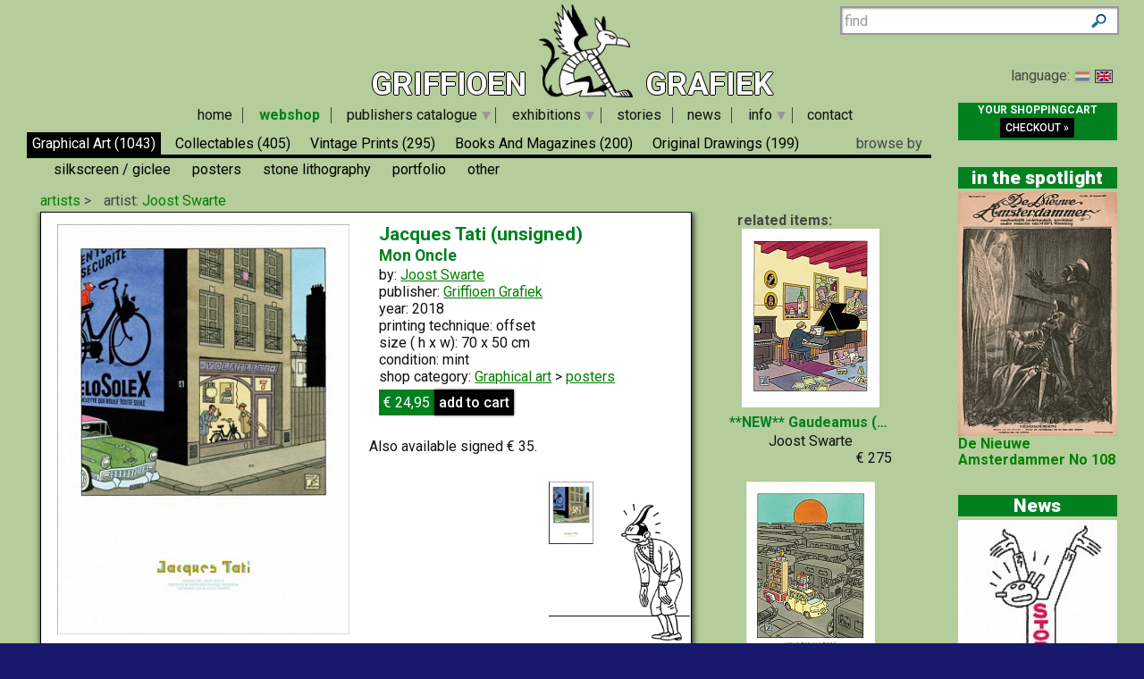

--- FILE ---
content_type: text/html; charset=UTF-8
request_url: https://www.griffioen-grafiek.nl/shop/66363/jacques_tati_unsigned_.html
body_size: 8031
content:
<!DOCTYPE html >
<!--[if lt IE 7]> <html class="no-js lt-ie9 lt-ie8 lt-ie7" lang="en"> <![endif]-->
<!--[if IE 7]>    <html class="no-js lt-ie9 lt-ie8" lang="en"> <![endif]-->
<!--[if IE 8]>    <html class="no-js lt-ie9" lang="en"> <![endif]-->
<!--[if gt IE 8]><!--> <html class="no-js" lang="en"><!--<![endif]-->
<head>
		<meta charset="utf-8" >
		<meta name="viewport" content=" width=device-width, initial-scale=1, maximum-scale=1">
    <title>Illustration &quot;Jacques Tati (unsigned)&quot;  by  Joost Swarte |  Griffioen Grafiek</title>
    <meta name="description" content=" &nbsp;Also available signed &euro; 35.  Mon Oncle- Published by: Griffioen Grafiek" >
     
 <meta property="og:type" content="website">
 <meta property="og:title" content="Illustration &quot;Jacques Tati (unsigned)&quot;  by  Joost Swarte" >
 <meta property="og:site_name" content="Griffioen Grafiek" >
 <meta property="og:description" content=" &nbsp;Also available signed &euro; 35.  Mon Oncle- Published by: Griffioen Grafiek" >
 <meta property="og:image" content="https://www.griffioen-grafiek.nl/catalog/img/1086--66363-800-s1y.jpg" >
 <meta property="og:image:type" content="image/jpeg" >
 
    <link rel="image_src" href="/catalog/img/1086--66363-800-s1y.jpg" >
  <!--[if lt IE 9]>
  <script src="//html5shiv.googlecode.com/svn/trunk/html5.js"></script>
  <![endif]-->
  <link rel="stylesheet" href="/js/highslide/highslide.css" >
  <link rel="stylesheet" href="/js/foundation/css/normalize.css" >
  <link rel="stylesheet" href="/js/foundation/css/foundation.min.css" >
  <script src="/js/foundation/js/vendor/modernizr.js"></script>
  <meta name="msvalidate.01" content="44456B5AB53568E46A58C4FD9D2FBCEF" >
  <script src="/js/foundation/js/vendor/jquery.js" ></script>
  <script src="/js/bxslider/jquery.bxSlider.min.js"  ></script>
  <link href='https://fonts.googleapis.com/css?family=Roboto:400,500,700,900' rel='stylesheet' type='text/css'>
    <link rel="stylesheet" href="/js/nouislider/jquery.nouislider.min.css">
  <link rel="stylesheet"  href="/js/bxslider/jquery.bxslider.min.css" >
  <script src="/share/shop_functions.js" ></script>
  <script src="/js/highslide/highslide-full.packed.js"></script>
  <script src="/js/pnotify/pnotify.custom.min.js" ></script>
  <link  href="/js/pnotify/pnotify.custom.min.css" media="all" rel="stylesheet"  >
   	
	  <script src="/js/digiz.js" type="text/javascript"></script>
	  <script src="/js/jquery-ui/jquery-ui-1.10.3.custom.min.js" type="text/javascript"></script>
    <script src="/js/jquery/jquery.easing.1.3.js" type="text/javascript"></script>
    
    
<link rel="apple-touch-icon" sizes="57x57" href="/iconen/apple-touch-icon-57x57.png">
<link rel="apple-touch-icon" sizes="60x60" href="/iconen/apple-touch-icon-60x60.png">
<link rel="apple-touch-icon" sizes="72x72" href="/iconen/apple-touch-icon-72x72.png">
<link rel="apple-touch-icon" sizes="76x76" href="/iconen/apple-touch-icon-76x76.png">
<link rel="apple-touch-icon" sizes="114x114" href="/iconen/apple-touch-icon-114x114.png">
<link rel="apple-touch-icon" sizes="120x120" href="/iconen/apple-touch-icon-120x120.png">
<link rel="apple-touch-icon" sizes="144x144" href="/iconen/apple-touch-icon-144x144.png">
<link rel="apple-touch-icon" sizes="152x152" href="/iconen/apple-touch-icon-152x152.png">
<link rel="apple-touch-icon" sizes="180x180" href="/iconen/apple-touch-icon-180x180.png">
<link rel="icon" type="image/png" href="/iconen/favicon-32x32.png" sizes="32x32">
<link rel="icon" type="image/png" href="/iconen/favicon-194x194.png" sizes="194x194">
<link rel="icon" type="image/png" href="/iconen/favicon-96x96.png" sizes="96x96">
<link rel="icon" type="image/png" href="/iconen/android-chrome-192x192.png" sizes="192x192">
<link rel="icon" type="image/png" href="/iconen/favicon-16x16.png" sizes="16x16">
<link rel="manifest" href="/iconen/manifest.json">
<meta name="msapplication-TileColor" content="#da532c">
<meta name="msapplication-TileImage" content="/iconen/mstile-144x144.png">
<meta name="theme-color" content="#51c472">
<link rel="alternate" type="application/rss+xml" title="Subscribe to RSS feed" href="/rssfeeds/">

  <link rel="canonical" href="https://www.griffioen-grafiek.nl/shop/66363/jacques_tati_unsigned_.html" />
<meta property="og:url" content="https://www.griffioen-grafiek.nl/shop/66363/jacques_tati_unsigned_.html" >

<script src="/js/lazy/jquery.lazyloadxt.extra.min.js"></script>

  <link rel="stylesheet" href="/share/styles/default.css" type="text/css" >
<link rel="stylesheet" href="/share/styles/mediaq.css" type="text/css" >
   
<script async src='https://www.googletagmanager.com/gtag/js?id=G-DCY15X6KV9'></script>
<script>
  window.dataLayer = window.dataLayer || [];
  function gtag(){dataLayer.push(arguments);}
  gtag('js', new Date());

  gtag('config', 'G-DCY15X6KV9');
</script>
</head>
<!--[if lt IE 7 ]> <body class="ie6"> <![endif]-->
<!--[if IE 7 ]>    <body class="ie7"> <![endif]-->
<!--[if IE 8 ]>    <body class="ie8"> <![endif]-->
<!--[if IE 9 ]>    <body class="ie9"> <![endif]-->
<!--[if (gt IE 9)|!(IE)]><!--> <body class="products english"> <!--<![endif]-->
<script>
  window.fbAsyncInit = function() {
    FB.init({
      appId      : '189661034743958',
      xfbml      : true,
      version    : 'v2.5'
    });
  };

  (function(d, s, id){
     var js, fjs = d.getElementsByTagName(s)[0];
     if (d.getElementById(id)) {return;}
     js = d.createElement(s); js.id = id;
     js.src = "//connect.facebook.net/en_US/sdk.js";
     fjs.parentNode.insertBefore(js, fjs);
   }(document, 'script', 'facebook-jssdk'));
</script>
 <div class="row">
    <div class="large-12 columns buitenrand">
    <div class="back1" >
 			  <!--Top xhtml -->
<div id="tophead" class="tophead">
<div class="menu-action hide-on-print">
     <div class="wrapper">
      	    <a href="/shoppingcart/manage/" rel="nofollow" class="shopcart right sidebar-button medium secondary button">
  	    </a>
      <a href="#tophead" onclick="switchactive()"><div class="mk-css-icon-menu">
              <div class="mk-css-icon-menu-line-1"></div>
              <div class="mk-css-icon-menu-line-2"></div>
              <div class="mk-css-icon-menu-line-3"></div>
            </div>  menu</a>

                     
     </div>

  	  </div> <a id="logohead" href="/">
       Griffioen
  <img class="logo" id="top" alt="Griffioen Grafiek" src="/images/logo/logo.png"  >
  Grafiek</a>
       <div class="search hide-on-print" >
    <span>
    </span>
    <input id="inputfield" name="keyword" placeholder="find" size="12"/>
  </div>
       			<div class="lanselect" >
			language:	<a href="?lan=dutch" class=""  rel="nofollow">
					<img src="/share/images/flags/nl.gif" alt="Nederlands"  /></a>
				<a  href="?lan=english" class="current"  title="switch over to english language"  rel="nofollow">
					<img src="/share/images/flags/uk.gif" alt="English"  /></a>
			</div>

</div>
 
        <nav id="access">
<ul class="menulist medium-12 large-11 columns">
   <li style="display:none">
       <ul class="sub" >
          <!--  -->
          </ul></li>
          <li id="main_00_home"   >
          <a href="/home.html" >home</a>
           <ul class="sub" >
          
          <!--  -->
          </ul></li>
          <li id="main_01_webshop"  class="current" >
          <a href="/webshop.html" >webshop</a>
           <ul class="sub" >
          
          <!--  -->
          </ul></li>
          <li id="main_02_publishers_catalogue"   >
          <a href="/publishers_catalogue.html" >publishers catalogue</a>
           <ul class="sub" >
          
          <li id="sub_2023_2024"   ><a href="/publishers_catalogue/2023_2024.html">2023-2024</a>
          </li>
          <!--  -->
          
          
          <li id="sub_2019_2022"   ><a href="/publishers_catalogue/2019_2022.html">2019-2022</a>
          </li>
          <!--  -->
          
          
          <li id="sub_2017_2018"   ><a href="/publishers_catalogue/2017_2018.html">2017-2018</a>
          </li>
          <!--  -->
          
          
          <li id="sub_2013_2016"   ><a href="/publishers_catalogue/2013_2016.html">2013-2016</a>
          </li>
          <!--  -->
          
          
          <li id="sub_2011_2012"   ><a href="/publishers_catalogue/2011_2012.html">2011-2012</a>
          </li>
          <!--  -->
          
          
          <li id="sub_2007_2010"   ><a href="/publishers_catalogue/2007_2010.html">2007-2010</a>
          </li>
          <!--  -->
          
          
          <li id="sub_1996_2006"   ><a href="/publishers_catalogue/1996_2006.html">1996-2006</a>
          </li>
          <!--  -->
          
          
          <li id="sub_1986_1995"   ><a href="/publishers_catalogue/1986_1995.html">1986-1995</a>
          </li>
          <!--  -->
          </ul></li>
          <li id="main_04_exhibitions"   >
          <a href="/exhibitions.html" >exhibitions</a>
           <ul class="sub" >
          
          <li id="sub_introductie"   ><a href="/exhibitions/introductie.html">introductie</a>
          </li>
          <!--  -->
          
          
          <li id="sub_bevrijdingsliedjes"   ><a href="/exhibitions/bevrijdingsliedjes.html">Bevrijdingsliedjes</a>
          </li>
          <!--  -->
          
          
          <li id="sub_bladmuziek"   ><a href="/exhibitions/bladmuziek.html">Sheet music</a>
          </li>
          <!--  -->
          
          
          <li id="sub_braakensiek"   ><a href="/exhibitions/braakensiek.html">Braakensiek</a>
          </li>
          <!--  -->
          
          
          <li id="sub_de_covers_van_"   ><a href="/exhibitions/de_covers_van_.html">The covers of ...</a>
          </li>
          <!--  -->
          
          
          <li id="sub_de_stijl"   ><a href="/exhibitions/de_stijl.html">De Stijl</a>
          </li>
          <!--  -->
          
          
          <li id="sub_de_ware_jacob"   ><a href="/exhibitions/de_ware_jacob.html">De Ware Jacob</a>
          </li>
          <!--  -->
          
          
          <li id="sub_humo_affiches"   ><a href="/exhibitions/humo_affiches.html">HUMO affiches</a>
          </li>
          <!--  -->
          
          
          <li id="sub_jan_sluijters_en_w_o_i"   ><a href="/exhibitions/jan_sluijters_en_w_o_i.html">Jan Sluijters and WO I</a>
          </li>
          <!--  -->
          
          
          <li id="sub_la_bede_est_dans_la_rue"   ><a href="/exhibitions/la_bede_est_dans_la_rue.html">La BéDé est dans la Rue</a>
          </li>
          <!--  -->
          
          
          <li id="sub_les_maitres"   ><a href="/exhibitions/les_maitres.html">Les Maîtres</a>
          </li>
          <!--  -->
          
          
          <li id="sub_nederlands_indie"   ><a href="/exhibitions/nederlands_indie.html">Dutch Indies</a>
          </li>
          <!--  -->
          
          
          <li id="sub_oorlog_op_papier"   ><a href="/exhibitions/oorlog_op_papier.html">War on paper</a>
          </li>
          <!--  -->
          
          
          <li id="sub_oud_en_nieuw"   ><a href="/exhibitions/oud_en_nieuw.html">Old and new</a>
          </li>
          <!--  -->
          
          
          <li id="sub_saul_steinberg"   ><a href="/exhibitions/saul_steinberg.html">Saul Steinberg</a>
          </li>
          <!--  -->
          
          
          <li id="sub_sinterklaas"   ><a href="/exhibitions/sinterklaas.html">Sinterklaas</a>
          </li>
          <!--  -->
          
          
          <li id="sub_the_anglo_boer_war"   ><a href="/exhibitions/the_anglo_boer_war.html">The Anglo-Boer War</a>
          </li>
          <!--  -->
          
          
          <li id="sub_tijdingen"   ><a href="/exhibitions/tijdingen.html">Tijdingen</a>
          </li>
          <!--  -->
          
          
          <li id="sub_valentijn"   ><a href="/exhibitions/valentijn.html">Valentijn</a>
          </li>
          <!--  -->
          
          
          <li id="sub_vrouwenkiesrecht"   ><a href="/exhibitions/vrouwenkiesrecht.html">Vrouwenkiesrecht</a>
          </li>
          <!--  -->
          </ul></li>
          <li id="main_05_stories"   >
          <a href="/stories.html" >stories</a>
           <ul class="sub" >
          
          <!--  -->
          </ul></li>
          <li id="main_06_news"   >
          <a href="/news.html" >news</a>
           <ul class="sub" >
          
          <!--  -->
          </ul></li>
          <li id="main_07_info"   >
          <a href="/info.html" >info</a>
           <ul class="sub" >
          
          <li id="sub_about_us"   ><a href="/info/about_us.html">about us</a>
          </li>
          <!--  -->
          
          
          <li id="sub_stripgrafiekprijs"   ><a href="/info/stripgrafiekprijs.html">Comic Art Award</a>
          </li>
          <!--  -->
          
          
          <li id="sub_explanation_terms"   ><a href="/info/explanation_terms.html">Explanation terms</a>
          </li>
          <!--  -->
          
          
          <li id="sub_orders_and_payments"   ><a href="/info/orders_and_payments.html">Orders and payments</a>
          </li>
          <!--  -->
          
          
          <li id="sub_privacy_statement"   ><a href="/info/privacy_statement.html">privacy statement</a>
          </li>
          <!--  -->
          </ul></li>
          <li id="main_99_contact"   >
          <a href="/contact.html" >contact</a>
           <ul class="sub" >
          
          <!--  end -->
        </ul>
   </li>
</ul>

</nav>

<script type="text/javascript">

$(document).ready(function() {
$(window).scroll(function() {
if ($(this).scrollTop() > 122){
    $('.back1').addClass("sticky");
  }
  else{
    $('.back1').removeClass("sticky");
  }
});

    $('ul.menulist ul').not(':has(li)').remove();
    $('ul.menulist li:has(ul)').addClass('has-child')

    $(".menu-action a.mk-css-icon-menu").click(function(i) {
        i.preventDefault();
        //$("body").toggleClass("active");
    })


    knopmetsub = $(".touch .menulist>li:has(ul li) ");
    $("a", knopmetsub).not(".sub a").click(function(event) {
        event.preventDefault();
        cursubmenu = $(this).siblings();
        if (cursubmenu.hasClass('open') || cursubmenu.is(':visible')) {
            cursubmenu.slideUp(300),
                function() {
                    $(this).removeClass('open');
                    //console.log('nu dicht')
                }
        }
        else {
            //console.log('niet open')
            $("ul", knopmetsub).not(cursubmenu).slideUp(300),
                function() {
                    $(this).removeClass('open');
                }
            cursubmenu.show().css('height', 'auto')
            cursubmenu.slideDown(300),
                function() {
                    //cursubmenu.addClass('open');
                }
        }

    })


})
function switchactive(){
      $("body").toggleClass("active");
      $('html,body').scrollTop(0);
      return false;
}

hs.graphicsDir = '/js/highslide/graphics/';
hs.align = 'center';
hs.transitions = ['expand', 'crossfade'];
hs.outlineType = 'rounded-white';
hs.fadeInOut = true;hs.showCredits=false;
hs.dimmingOpacity = 0.75;
// Add the controlbar
if (hs.addSlideshow) hs.addSlideshow({
    //slideshowGroup: 'group1',
    interval: 5000,
    repeat: false,
    useControls: true,
    fixedControls: 'fit',
    overlayOptions: {
        opacity: .6,
        position: 'bottom center',
        hideOnMouseOut: true
    }
});
hs.registerOverlay({
	html: '<div class="closebutton" onclick="return hs.close(this)" title="Close"></div>',
	position: 'top right',
	useOnHtml: true,
	fade: 2
});

</script> 
      <div class="medium-12 large-10  small-12 columns">
 <!--start webpages mod-->
<div class="fullpage">
<!-- template /share/templates/productviews/serie.html-->

<!-- share/templates/productviews/serie.xhtml -->
<div class="fullpage serie">
<div class="row">
  <div class="large-12 columns">
	<div class="shopintro" id="shopintro">
  <a class="category_switch" onclick="switchactive(event)" href="#tophead">
    <div class="mk-css-icon-menu">
              <div class="mk-css-icon-menu-line-1"></div>
              <div class="mk-css-icon-menu-line-2"></div>
              <div class="mk-css-icon-menu-line-3"></div>
    </div>
   <span>  1:Graphical art </span> </a>
		<ul class="navtablist">
			
			<li class="current" >
      <a href="/shop/graphical_art/">
				Graphical art
				<span>(1043)</span> </a>
			</li>
			
			<li class="" >
      <a href="/shop/collectables/">
				collectables
				<span>(405)</span> </a>
			</li>
			
			<li class="" >
      <a href="/shop/vintage_prints/">
				Vintage prints
				<span>(295)</span> </a>
			</li>
			
			<li class="" >
      <a href="/shop/books_and_magazines/">
				books and magazines
				<span>(200)</span> </a>
			</li>
			
			<li class="" >
      <a href="/shop/original_drawings/">
				original drawings
				<span>(199)</span> </a>
			</li>
			
              <li class="right">
         <div class="browseby">
            browse by
      <ul>
<li>
        <a href="/shop/artists/" >
          artists</a>
        </li>
        <li>
        <a href="/shop/additions/"  id="new" class=" ">
          products</a>
        </li>
        <li>
        <a href="/shop/genre/?genre=1" id="wantgenres" class="">
          genre</a>
        </li>
        <li>
        <a href="/shop/publishers/" >
          publishers</a>
        </li>
      </ul>
    </div>
    </li>

		</ul>
          <ul class="subnavlist">
      
      <li class="current">
      <a href="/shop/graphical_art//"> </a>
      </li>
      <li >
      <a href="/shop/graphical_art/silkscreen_giclee/"> silkscreen / giclee</a>
      </li>
      <li >
      <a href="/shop/graphical_art/posters/"> posters</a>
      </li>
      <li >
      <a href="/shop/graphical_art/stone_lithography/"> stone lithography</a>
      </li>
      <li >
      <a href="/shop/graphical_art/portfolio/"> portfolio</a>
      </li>
      <li >
      <a href="/shop/graphical_art/other/"> other</a>
      </li>
      </ul>


    </div>    <!-- .shopintro -->



 <div class="medium-12 large-6   columns shopintro-left">

<div class="broodkruimel">
  <ol itemscope itemtype="http://schema.org/BreadcrumbList">
    <li itemprop="itemListElement" itemscope itemtype="http://schema.org/ListItem">
      <a  itemprop="item"  href="/shop/artists/" >
        <span itemprop="name">artists
        </span></a>
      <meta itemprop="position" content="1" />
    </li>
    <li itemprop="itemListElement" itemscope itemtype="http://schema.org/ListItem">
      artist:
      <a  itemprop="item" href="/shop/artist/joost_swarte.html">
        <span itemprop="name">Joost Swarte
        </span></a>
      <meta itemprop="position" content="2" />
    </li>
  </ol>
</div>
  <!-- .broodkruimel -->



</div>

<!-- .shopintro-left -->
<div class="large-6 columns"> <div class="leuk"></div>


</div>
</div></div>
	<div class="scrollable">
  <div id="zoomed" class="large-9 columns   onlyone  " itemscope itemtype="http://schema.org/Product">
  		<div class="shopitem-inner">
      <div class="imgholder  medium-6 columns">
  				<ul id="slider">
          <li><a href="/catalog/img/1086--66363-800-s1y.jpg"  rel="highslide"   onclick="return hs.expand(this)"> <img alt="Jacques Tati (unsigned)" class="photo" itemprop="image"
          data-src="/share/image.php/jacques_tati_unsigned_.jpg?width=350&amp;image=/catalog/img/1086--66363-800-s1y.jpg"/>
         </a> <div class="leverancierstatus"></div></li>
          
          
          

          </ul>
<br>
<div class="addthis_sharing_toolbox"></div>
<a class="explterms" href="/info/explanation_terms.html" target="_blank" rel="external"> explanation of technique and condition </a>
  		</div>
  		<div class="shoptext medium-6 columns">


  	    	<h2 class="title dirk2" itemprop="name" value=" Jacques Tati (unsigned)"> Jacques Tati (unsigned)</h2>
  			<h3 class="subtitle">Mon Oncle</h3>
  			<div class="artist" itemprop="brand" >by: <span><a href="/shop/artist/joost_swarte.html"> Joost Swarte</a></span> </div>

  			<div class="specifics"></div>
  			<div class="specifics">publisher: <span><a href="/shop/publishers/griffioen_grafiek/">Griffioen Grafiek</a></span> </div>
  			<div class="specifics">year: <span>2018</span> </div>

        <div class="specifics"></div>
        <div class="specifics"></div>
        <div class="specifics">printing technique: <span>offset</span></div>

 <div class="specifics">
 size ( h x w): <span>70 x 50 cm </span></div>




  			<div class="specifics"></div>
  	 
     <div class="specifics"></div>

  			<div class="specifics">condition: mint</div>

        <div class="specifics"> </div>


     <div class="specifics">shop category: <a href="/shop/graphical_art/">Graphical art</a> &gt;
     <a href="/shop/graphical_art/posters/">posters</a></div>


  		<div class="addtocart shop-add" >


  			<form action="." method="post" id="order_form" itemprop="offers" itemscope itemtype="http://schema.org/Offer">

  			<div class="opties"  ></div>
  			        <div class="shopprice" >
                
                <meta itemprop="priceCurrency" content="EUR" />

  			&euro; <span itemprop="price">24,95</span>
  		</div><!-- .shopprice --><input type="hidden" name="id" value="66363">
  			<input type="hidden" name="aantal" value="1">

  			<input type="hidden" name="price" value="24.95">
  			<input type="hidden" name="category" value="1:Graphical art">
  			<input type="hidden" name="title" value="Jacques Tati (unsigned)">
  			<input type="hidden" name="imgtn" value="1086--66363-120-s1y.jpg">
  			<input type="submit" id="submitButton" class="rounded shadow"  name="addnewitem" value="add to cart" >
  			</form>
  		</div><!-- .addtocart -->
        	</div>
        <!-- .shoptext --> 
        

          
          
          
  			<div class="description" itemprop="description">
        <div class="picto">
	<div class="specifics">size ( h x w): <span>70 x 50 cm </span> </div>
  <div class="object" style="background-image: url(/catalog/img/1086--66363-800-s1y.jpg);width:50px;height: 70px">
  </div>
  <div class="spectator"></div>
  <div class="line"></div>
  </div>
  <p>&nbsp;Also available signed &euro; 35.</p></div>





   </div>
  </div><!-- #zoomed -->
   <strong>&nbsp;&nbsp;&nbsp; related items:</strong>
  <div class="booktitles">

  </div>
</div>  <!-- .fullpage -->
 </div>
  <!-- #bottom-navigation -->     
  <nav id="bottom-navigation">    		
    <ul class="showmore"  style="visibility:">      		
      <li>    
      <a id="ajaxmore" href="#"><span>show more</span></a>      
      </li>      
    </ul>   
  </nav>` 
 </div>


<script type="text/javascript">
/*<![CDATA[*/
$(document).ready(function() {
    TriggerForm();
    $('<span id="load">LOADING...</span>').appendTo('.booktitles')
     $(".booktitles #load").load ("?page=1&ajax=1&artist=Joost+Swarte", function (){
        $("img.lazy").lazyLoadXT();
        if($(".booktitles #load").children().length < 499 ) $(".showmore").hide();
         $(".booktitles #load").removeAttr("id")
           $('.shopitem').not("#zoomed").hover(function(){
   $(this).toggleClass('hover')
})
      });

  $(".picto").mousemove(function(e){

  var Offset = $(this).offset();

   var relX    = e.pageX - Offset.left;
   var relY    = e.pageY - Offset.top;
   objects     = $('.line, .object');
   maxRotation = 75 //deg
   moveRatio   = maxRotation/$(this).width();
   Xrot        = relX*moveRatio;
   Yrot        = relY*moveRatio*-1;
   objects.css('transform','rotateY('+ Xrot +'deg)');

  })

  $("#bottom-navigation a").click(function(){
  /* twitter/facebook style showmore instead op pager*/
    $('<span id="load">LOADING...</span>').appendTo('.booktitles')
     $(".booktitles #load").load ("?chpage=1&ajax=1&byartist=1", function (){
       $("img.lazy").lazyLoadXT();
        if($(".booktitles #load").children().length < 499 ) $(".showmore").hide();
         $(".booktitles #load").removeAttr("id")
      });
     
   
     return false
  })


   //createpopups()
  
   }) 

    

/*]]>*/
</script><!-- Go to www.addthis.com/dashboard to customize your tools -->
<script type="text/javascript" src="//s7.addthis.com/js/300/addthis_widget.js#pubid=ra-56d9ab964b71dcee"></script>
     		       
</div>
<!--end webpages mod-->  
</div>
<div class="extrakolom large-2 columns hide-for-medium"><div class="vipcontainer" >

   <div class="checkoutblok_holder ">
          <div class="checkoutblok" >
            <div class="hide-for-medium-down"><a  rel="nofollow" href="/shoppingcart/manage/">
            <h3>your shoppingcart</h3></a>
              <div id="scitems">
              </div>
        <iframe  name="shoppingcart"   src="/shoppingcart/" id="iframe" >
          </iframe>
            </div>

            <a class="checkout" rel="nofollow" href="/shoppingcart/manage/">
              checkout&nbsp;&raquo;</a>
          </div>         <!-- .checkoutblok -->

 </div>



</div>
<h2>in the spotlight</h2>


<div class="vipcontainer hide-for-small">
  <!--  -->	
  <div title="De Nieuwe Amsterdammer No 108" class="bgadget">
  
  
    	<a href="/shop/67495/de_nieuwe_amsterdammer_no_108.html"
       >
  <img alt="De Nieuwe Amsterdammer No 108" src="/share/image.php?width=180&amp;image=/catalog/img/1086--67495-800-p4i.jpg"/>
  
  
      <span>De Nieuwe Amsterdammer No 108</span>
      
      
      </a>
 
  </div>
    <!--  end -->
</div>

<h2>News</h2>
     

 <div class="vipcontainer hide-for-small">
  <!--  -->	
  <div title="T-shirt project STOP" class="bgadget">
    	<a href="/news/95/t_shirt_project_stop.html" >
           <img alt="news" src="/share/image.php/t_shirt_project_stop.jpg?width=140&amp;image=/news/img/1086-95-940-u2g.jpg" />
        T-shirt project STOP	</a>
  </div>
    <!--  -->	
  <div title="Special Auction Griffioen Grafiek at Catawiki" class="bgadget">
    	<a href="/news/94/special_auction_griffioen_grafiek_at_catawiki.html" >
           
        Special Auction Griffioen Grafiek at Catawiki	</a>
  </div>
    <!--  -->	
  <div title="Sunny-Side Up" class="bgadget">
    	<a href="/news/93/sunny_side_up.html" >
           
        Sunny-Side Up	</a>
  </div>
    <!--  -->	
  <div title="Liberation songs" class="bgadget">
    	<a href="/news/91/liberation_songs.html" >
           
        Liberation songs	</a>
  </div>
    <!--  -->	
  <div title="Seasons Greeting" class="bgadget">
    	<a href="/news/89/seasons_greeting.html" >
           
        Seasons Greeting	</a>
  </div>
    <!--  -->	
  <div title="Saul Steinberg" class="bgadget">
    	<a href="/news/88/saul_steinberg.html" >
           
        Saul Steinberg	</a>
  </div>
    <!--  -->	
  <div title="Aimée de Jongh exhibits!" class="bgadget">
    	<a href="/news/87/aimee_de_jongh_exhibits_.html" >
           
        Aimée de Jongh exhibits!	</a>
  </div>
    <!--  -->	
  <div title="Comic Art Fair Haarlem" class="bgadget">
    	<a href="/news/86/comic_art_fair_haarlem.html" >
           
        Comic Art Fair Haarlem	</a>
  </div>
    <!--  -->	
  <div title="Stained-glass Window Glénat" class="bgadget">
    	<a href="/news/85/stained_glass_window_glenat.html" >
           
        Stained-glass Window Glénat	</a>
  </div>
    <!--  -->	
  <div title="Stone lithography Henri Cassiers" class="bgadget">
    	<a href="/news/84/stone_lithography_henri_cassiers.html" >
           
        Stone lithography Henri Cassiers	</a>
  </div>
    <!--  end -->
</div>
<div class="hide-for-small kolomfooter">
</div></div>
</div>
</div></div>
<div  class="back2">
  <div  class="row collapse">
    <div class="large-12 columns footer">
        <div  class="footer_left large-6 columns">
<div class="row  collapse">
           <div class="medium-5 columns">

          </div>
          <div class="medium-7 columns pay-off" >
          </div>
</div>

        </div>
        <div class="footer_right large-6 columns hide-for-medium-down"  >

        </div>
      </div>
    </div>
  </div>

<script src="/js/responsivetables/responsivetables.min.js"></script>
<script>
$(window).load( function() {
        $(document).responsiveTables();
});

$(window).on('resize', function(){
       resizeslider()
});
function resizeslider(){
/* iterates all slides in bxslider and adjust height*/
firstslide=$(".bx-viewport li:nth-child(2)");
         hli= firstslide.height();
         if (hli< firstslide.width()){
         $(".bx-viewport").height(hli)
         $(".bx-viewport img").each(function(){
             if ($(this).height() != hli ) 
				$(this).height(hli);
        })

        } //else console.log('no resize, first is portrait')
}
  </script>
   
<script type="application/ld+json">
{
  "@context" : "http://schema.org",
  "@type" : "WebSite",
  "name" : "griffioen-grafiek.nl",
  "alternateName" : "Griffioen Grafiek",
  "url" : "https://www.griffioen-grafiek.nl"
}
</script>

  <script type="application/ld+json">
  {
    "@context": "http://schema.org",
    "@type": "BreadcrumbList",
    "itemListElement": [
        {
            "@type": "Listitem",
            "position": 1,
            "item": {
                "@id": "/webshop.html",
                "name": "Webshop"
            }
        }
    ]
}
  </script>
  
 <script type="application/ld+json">
 {
 
    "@context": "http://schema.org",
    "@type": "Product",
    "name": "Jacques Tati (unsigned)",
    "image": "https://www.griffioen-grafiek.nl/catalog/img/1086--66363-800-s1y.jpg",
    "description": " &nbsp;Also available signed &euro; 35.  Mon Oncle- Published by: Griffioen Grafiek",
    "category": "Graphical art posters",
    "releaseDate": null,
    "brand": {
        "@type": "Thing",
        "name": "Joost Swarte"
    },
    "url": "https://www.griffioen-grafiek.nl",
    "offers": {
        "@type": "Offer",
        "priceCurrency": "EUR",
        "price": "24.95",
        "seller": {
            "@type": "Organization",
            "name": "Griffioen Grafiek"
        }
    }

 }
 </script>
  
 <script type="application/ld+json">
 {
 
    "@context": "http://schema.org",
    "@type": "VisualArtwork",
    "name": "Jacques Tati (unsigned)",
    "image": "https://www.griffioen-grafiek.nl/catalog/img/1086--66363-800-s1y.jpg",
    "author": "Joost Swarte"

 }
 </script>
  

   <script src="/js/foundation/js/foundation.min.js"></script>
   
  <script>
        $(document).foundation();
  </script>
  
  <script defer src="https://static.cloudflareinsights.com/beacon.min.js/vcd15cbe7772f49c399c6a5babf22c1241717689176015" integrity="sha512-ZpsOmlRQV6y907TI0dKBHq9Md29nnaEIPlkf84rnaERnq6zvWvPUqr2ft8M1aS28oN72PdrCzSjY4U6VaAw1EQ==" data-cf-beacon='{"version":"2024.11.0","token":"9e32df36abc64b9785b8c47d210df061","r":1,"server_timing":{"name":{"cfCacheStatus":true,"cfEdge":true,"cfExtPri":true,"cfL4":true,"cfOrigin":true,"cfSpeedBrain":true},"location_startswith":null}}' crossorigin="anonymous"></script>
</body>
</html>

--- FILE ---
content_type: text/html; charset=UTF-8
request_url: https://www.griffioen-grafiek.nl/shop/66363/jacques_tati_unsigned_.html?page=1&ajax=1&artist=Joost+Swarte
body_size: 28529
content:

<!--  --><div id="item_68013" class="shopitem   " title="" >
  <div class="shopitem-inner" id="2025-00-00">
    <a id="68013"
    href="/shop/68013/_new_gaudeamus_portfolio_.html">
      <img class="lazy" alt="**NEW** Gaudeamus (portfolio)"   data-src="/share/image.php/_new_gaudeamus_portfolio_?height=200&amp;width=185&amp;image=/catalog/img/1086--68013-800-n9c.jpg" /><div class="cover"></div><div class="language"></div><div class="leverancierstatus"></div></a>
    <div class="title ">
      <h2 class="truncate">
        **NEW** Gaudeamus (portfolio)
      </h2>
       Joost Swarte
      <span class="sprice">&euro; 275</span>
    </div>
  </div>
</div><!--  --><div id="item_67901" class="shopitem   " title="" >
  <div class="shopitem-inner" id="2024-00-00">
    <a id="67901"
    href="/shop/67901/holidays_in_books.html">
      <img class="lazy" alt="Holidays in books"   data-src="/share/image.php/holidays_in_books?height=200&amp;width=185&amp;image=/catalog/img/1086--67901-800-a5v.jpg" /><div class="cover"></div><div class="language"></div><div class="leverancierstatus"></div></a>
    <div class="title ">
      <h2 class="truncate">
        Holidays in books
      </h2>
       Joost Swarte
      <span class="sprice">&euro; 25</span>
    </div>
  </div>
</div><!--  --><div id="item_67902" class="shopitem   " title="" >
  <div class="shopitem-inner" id="2024-00-00">
    <a id="67902"
    href="/shop/67902/holidays_in_books_signed_.html">
      <img class="lazy" alt="Holidays in books (signed)"   data-src="/share/image.php/holidays_in_books_signed_?height=200&amp;width=185&amp;image=/catalog/img/1086--67902-800-q8p.jpg" /><div class="cover"></div><div class="language"></div><div class="leverancierstatus"></div></a>
    <div class="title ">
      <h2 class="truncate">
        Holidays in books (signed)
      </h2>
       Joost Swarte
      <span class="sprice">&euro; 35</span>
    </div>
  </div>
</div><!--  --><div id="item_67872" class="shopitem   " title="17.2" >
  <div class="shopitem-inner" id="2024-00-00">
    <a id="67872"
    href="/shop/67872/le_livre_une_longue_vie.html">
      <img class="lazy" alt="Le livre, une longue vie"   data-src="/share/image.php/le_livre_une_longue_vie?height=200&amp;width=185&amp;image=/catalog/img/1086--67872-800-r4p.jpg" /><div class="cover"></div><div class="language"></div><div class="leverancierstatus"></div></a>
    <div class="title ">
      <h2 class="truncate">
        Le livre, une longue vie
      </h2>
       Joost Swarte
      <span class="sprice">&euro; 225</span>
    </div>
  </div>
</div><!--  --><div id="item_67873" class="shopitem   " title="17.1" >
  <div class="shopitem-inner" id="2024-00-00">
    <a id="67873"
    href="/shop/67873/pour_comprendre_la_realite.html">
      <img class="lazy" alt="Pour comprendre la réalité"   data-src="/share/image.php/pour_comprendre_la_realite?height=200&amp;width=185&amp;image=/catalog/img/1086--67873-800-t3i.jpg" /><div class="cover"></div><div class="language"></div><div class="leverancierstatus"></div></a>
    <div class="title ">
      <h2 class="truncate">
        Pour comprendre la r&eacute;alit&eacute;
      </h2>
       Joost Swarte
      <span class="sprice">&euro; 195</span>
    </div>
  </div>
</div><!--  --><div id="item_67964" class="shopitem   " title="28.31" >
  <div class="shopitem-inner" id="2024-00-00">
    <a id="67964"
    href="/shop/67964/saul_steinberg.html">
      <img class="lazy" alt="Saul Steinberg"   data-src="/share/image.php/saul_steinberg?height=200&amp;width=185&amp;image=/catalog/img/1086--67964-800-m9i.jpg" /><div class="cover"></div><div class="language"></div><div class="leverancierstatus"></div></a>
    <div class="title ">
      <h2 class="truncate">
        Saul Steinberg
      </h2>
       Joost Swarte
      <span class="sprice">&euro; 75</span>
    </div>
  </div>
</div><!--  --><div id="item_67897" class="shopitem   " title="36.9" >
  <div class="shopitem-inner" id="2024-00-00">
    <a id="67897"
    href="/shop/67897/transatlantic_dream.html">
      <img class="lazy" alt="Transatlantic Dream"   data-src="/share/image.php/transatlantic_dream?height=200&amp;width=185&amp;image=/catalog/img/1086--67897-800-w4s.jpg" /><div class="cover"></div><div class="language"></div><div class="leverancierstatus"></div></a>
    <div class="title ">
      <h2 class="truncate">
        Transatlantic Dream
      </h2>
       Joost Swarte
      <span class="sprice">&euro; 75</span>
    </div>
  </div>
</div><!--  --><div id="item_67750" class="shopitem   nl" title="16.1" >
  <div class="shopitem-inner" id="2023-00-00">
    <a id="67750"
    href="/shop/67750/7_deugden_en_7_ondeugden.html">
      <img class="lazy" alt="7 Deugden en 7 Ondeugden"   data-src="/share/image.php/7_deugden_en_7_ondeugden?height=200&amp;width=185&amp;image=/catalog/img/1086--67750-800-b9x.jpg" /><div class="cover"></div><div class="language"></div><div class="leverancierstatus"></div></a>
    <div class="title ">
      <h2 class="truncate">
        7 Deugden en 7 Ondeugden
      </h2>
       Joost Swarte
      <span class="sprice">&euro; 99</span>
    </div>
  </div>
</div><!--  --><div id="item_67749" class="shopitem   fr" title="" >
  <div class="shopitem-inner" id="2023-00-00">
    <a id="67749"
    href="/shop/67749/7_vertus_et_7_vices.html">
      <img class="lazy" alt="7 Vertus et 7 Vices"   data-src="/share/image.php/7_vertus_et_7_vices?height=200&amp;width=185&amp;image=/catalog/img/1086--67749-800-i4n.jpg" /><div class="cover"></div><div class="language"></div><div class="leverancierstatus"></div></a>
    <div class="title ">
      <h2 class="truncate">
        7 Vertus et 7 Vices
      </h2>
       Joost Swarte
      <span class="sprice">&euro; 99</span>
    </div>
  </div>
</div><!--  --><div id="item_67748" class="shopitem   eng" title="" >
  <div class="shopitem-inner" id="2023-00-00">
    <a id="67748"
    href="/shop/67748/7_virtues_and_7_vices.html">
      <img class="lazy" alt="7 Virtues and 7 Vices"   data-src="/share/image.php/7_virtues_and_7_vices?height=200&amp;width=185&amp;image=/catalog/img/1086--67748-800-o2i.jpg" /><div class="cover"></div><div class="language"></div><div class="leverancierstatus"></div></a>
    <div class="title ">
      <h2 class="truncate">
        7 Virtues and 7 Vices
      </h2>
       Joost Swarte
      <span class="sprice">&euro; 99</span>
    </div>
  </div>
</div><!--  --><div id="item_67746" class="shopitem   " title="15.2" >
  <div class="shopitem-inner" id="2023-00-00">
    <a id="67746"
    href="/shop/67746/birds_around_the_house.html">
      <img class="lazy" alt="Birds around the house"   data-src="/share/image.php/birds_around_the_house?height=200&amp;width=185&amp;image=/catalog/img/1086--67746-800-j3h.jpg" /><div class="cover"></div><div class="language"></div><div class="leverancierstatus"></div></a>
    <div class="title ">
      <h2 class="truncate">
        Birds around the house
      </h2>
       Joost Swarte
      <span class="sprice">&euro; 100</span>
    </div>
  </div>
</div><!--  --><div id="item_67751" class="shopitem   " title="155.1" >
  <div class="shopitem-inner" id="2023-00-00">
    <a id="67751"
    href="/shop/67751/blois_bd_boum.html">
      <img class="lazy" alt="Blois bd Boum"   data-src="/share/image.php/blois_bd_boum?height=200&amp;width=185&amp;image=/catalog/img/1086--67751-800-c4m.jpg" /><div class="cover"></div><div class="language"></div><div class="leverancierstatus"></div></a>
    <div class="title ">
      <h2 class="truncate">
        Blois bd Boum
      </h2>
       Joost Swarte
      <span class="sprice">&euro; 35</span>
    </div>
  </div>
</div><!--  --><div id="item_67747" class="shopitem   " title="43.4" >
  <div class="shopitem-inner" id="2023-00-00">
    <a id="67747"
    href="/shop/67747/now_in_the_schuur.html">
      <img class="lazy" alt="Now in the Schuur"   data-src="/share/image.php/now_in_the_schuur?height=200&amp;width=185&amp;image=/catalog/img/1086--67747-800-q7t.jpg" /><div class="cover"></div><div class="language"></div><div class="leverancierstatus"></div></a>
    <div class="title ">
      <h2 class="truncate">
        Now in the Schuur
      </h2>
       Joost Swarte
      <span class="sprice">&euro; 75</span>
    </div>
  </div>
</div><!--  --><div id="item_67315" class="shopitem   " title="43.3" >
  <div class="shopitem-inner" id="2022-00-00">
    <a id="67315"
    href="/shop/67315/all_instruments_welcome.html">
      <img class="lazy" alt="All instruments welcome"   data-src="/share/image.php/all_instruments_welcome?height=200&amp;width=185&amp;image=/catalog/img/1086--67315-800-e8b.jpg" /><div class="cover"></div><div class="language"></div><div class="leverancierstatus"></div></a>
    <div class="title ">
      <h2 class="truncate">
        All instruments welcome
      </h2>
       Joost Swarte
      <span class="sprice">&euro; 175</span>
    </div>
  </div>
</div><!--  --><div id="item_67403" class="shopitem   " title="37.65" >
  <div class="shopitem-inner" id="2022-00-00">
    <a id="67403"
    href="/shop/67403/pmt.html">
      <img class="lazy" alt="PMT"   data-src="/share/image.php/pmt?height=200&amp;width=185&amp;image=/catalog/img/1086--67403-800-e9e.jpg" /><div class="cover"></div><div class="language"></div><div class="leverancierstatus"></div></a>
    <div class="title ">
      <h2 class="truncate">
        PMT
      </h2>
       Joost Swarte
      <span class="sprice">&euro; 175</span>
    </div>
  </div>
</div><!--  --><div id="item_67295" class="shopitem   " title="28.1" >
  <div class="shopitem-inner" id="2022-00-00">
    <a id="67295"
    href="/shop/67295/rise_of_the_robots_set_.html">
      <img class="lazy" alt="Rise of the Robots (Set)"   data-src="/share/image.php/rise_of_the_robots_set_?height=200&amp;width=185&amp;image=/catalog/img/1086--67295-800-h4m.jpg" /><div class="cover"></div><div class="language"></div><div class="leverancierstatus"></div></a>
    <div class="title ">
      <h2 class="truncate">
        Rise of the Robots (Set)
      </h2>
       Joost Swarte
      <span class="sprice">&euro; 35</span>
    </div>
  </div>
</div><!--  --><div id="item_67404" class="shopitem   " title="37.6" >
  <div class="shopitem-inner" id="2022-00-00">
    <a id="67404"
    href="/shop/67404/the_proof_of_the_pudding_van_herman_hertzberger.html">
      <img class="lazy" alt="The proof of the pudding van Herman Hertzberger"   data-src="/share/image.php/the_proof_of_the_pudding_van_herman_hertzberger?height=200&amp;width=185&amp;image=/catalog/img/1086--67404-800-j9x.jpg" /><div class="cover"></div><div class="language"></div><div class="leverancierstatus"></div></a>
    <div class="title ">
      <h2 class="truncate">
        The proof of the pudding van Herman...
      </h2>
       Joost Swarte
      <span class="sprice">&euro; 175</span>
    </div>
  </div>
</div><!--  --><div id="item_67305" class="shopitem   " title="28.9" >
  <div class="shopitem-inner" id="2022-00-00">
    <a id="67305"
    href="/shop/67305/vier_dansen.html">
      <img class="lazy" alt="Vier Dansen"   data-src="/share/image.php/vier_dansen?height=200&amp;width=185&amp;image=/catalog/img/1086--67305-800-m8f.jpg" /><div class="cover"></div><div class="language"></div><div class="leverancierstatus"></div></a>
    <div class="title ">
      <h2 class="truncate">
        Vier Dansen
      </h2>
       Joost Swarte
      <span class="sprice">&euro; 39</span>
    </div>
  </div>
</div><!--  --><div id="item_67304" class="shopitem   nl" title="30.9" >
  <div class="shopitem-inner" id="2022-00-00">
    <a id="67304"
    href="/shop/67304/wwww_een_montage.html">
      <img class="lazy" alt="WWWW, een montage"   data-src="/share/image.php/wwww_een_montage?height=200&amp;width=185&amp;image=/catalog/img/1086--67304-800-s2r.jpg" /><div class="cover"></div><div class="language"></div><div class="leverancierstatus"></div></a>
    <div class="title ">
      <h2 class="truncate">
        WWWW, een montage
      </h2>
       Joost Swarte
      <span class="sprice">&euro; 35</span>
    </div>
  </div>
</div><!--  --><div id="item_67189" class="shopitem   " title="37.5" >
  <div class="shopitem-inner" id="2021-00-00">
    <a id="67189"
    href="/shop/67189/floating.html">
      <img class="lazy" alt="Floating"   data-src="/share/image.php/floating?height=200&amp;width=185&amp;image=/catalog/img/1086--67189-800-d8d.jpg" /><div class="cover"></div><div class="language"></div><div class="leverancierstatus"></div></a>
    <div class="title ">
      <h2 class="truncate">
        Floating
      </h2>
       Joost Swarte
      <span class="sprice">&euro; 200</span>
    </div>
  </div>
</div><!--  --><div id="item_67177" class="shopitem   " title="37.2" >
  <div class="shopitem-inner" id="2021-00-00">
    <a id="67177"
    href="/shop/67177/gravity.html">
      <img class="lazy" alt="Gravity"   data-src="/share/image.php/gravity?height=200&amp;width=185&amp;image=/catalog/img/1086--67177-800-z2d.jpg" /><div class="cover"></div><div class="language"></div><div class="leverancierstatus"></div></a>
    <div class="title ">
      <h2 class="truncate">
        Gravity
      </h2>
       Joost Swarte
      <span class="sprice">&euro; 175</span>
    </div>
  </div>
</div><!--  --><div id="item_67179" class="shopitem   " title="37.3" >
  <div class="shopitem-inner" id="2021-00-00">
    <a id="67179"
    href="/shop/67179/introvert.html">
      <img class="lazy" alt="Introvert"   data-src="/share/image.php/introvert?height=200&amp;width=185&amp;image=/catalog/img/1086--67179-800-u7i.jpg" /><div class="cover"></div><div class="language"></div><div class="leverancierstatus"></div></a>
    <div class="title ">
      <h2 class="truncate">
        Introvert
      </h2>
       Joost Swarte
      <span class="sprice">&euro; 175</span>
    </div>
  </div>
</div><!--  --><div id="item_67253" class="shopitem   " title="35.4" >
  <div class="shopitem-inner" id="2021-00-00">
    <a id="67253"
    href="/shop/67253/over_vloed_in_hoorn.html">
      <img class="lazy" alt="Over vloed in Hoorn"   data-src="/share/image.php/over_vloed_in_hoorn?height=200&amp;width=185&amp;image=/catalog/img/1086--67253-800-u2l.jpg" /><div class="cover"></div><div class="language"></div><div class="leverancierstatus"></div></a>
    <div class="title ">
      <h2 class="truncate">
        Over vloed in Hoorn
      </h2>
       Joost Swarte
      <span class="sprice">&euro; 200</span>
    </div>
  </div>
</div><!--  --><div id="item_67178" class="shopitem   " title="37.4" >
  <div class="shopitem-inner" id="2021-00-00">
    <a id="67178"
    href="/shop/67178/reading_rooms.html">
      <img class="lazy" alt="Reading Rooms"   data-src="/share/image.php/reading_rooms?height=200&amp;width=185&amp;image=/catalog/img/1086--67178-800-v7s.jpg" /><div class="cover"></div><div class="language"></div><div class="leverancierstatus"></div></a>
    <div class="title ">
      <h2 class="truncate">
        Reading Rooms
      </h2>
       Joost Swarte
      <span class="sprice">&euro; 175</span>
    </div>
  </div>
</div><!--  --><div id="item_66713" class="shopitem   " title="" >
  <div class="shopitem-inner" id="2020-00-00">
    <a id="66713"
    href="/shop/66713/annie_m_g_schmidt.html">
      <img class="lazy" alt="Annie M. G. Schmidt"   data-src="/share/image.php/annie_m_g_schmidt?height=200&amp;width=185&amp;image=/catalog/img/1086--66713-800-k4z.jpg" /><div class="cover"></div><div class="language"></div><div class="leverancierstatus"></div></a>
    <div class="title ">
      <h2 class="truncate">
        Annie M. G. Schmidt
      </h2>
       Joost Swarte
      <span class="sprice">&euro; 99</span>
    </div>
  </div>
</div><!--  --><div id="item_66735" class="shopitem   " title="37.8" >
  <div class="shopitem-inner" id="2020-00-00">
    <a id="66735"
    href="/shop/66735/de_vierhoek.html">
      <img class="lazy" alt="De Vierhoek"   data-src="/share/image.php/de_vierhoek?height=200&amp;width=185&amp;image=/catalog/img/1085--66735-800-g8y.jpg" /><div class="cover"></div><div class="language"></div><div class="leverancierstatus"></div></a>
    <div class="title ">
      <h2 class="truncate">
        De Vierhoek
      </h2>
       Joost Swarte
      <span class="sprice">&euro; 175</span>
    </div>
  </div>
</div><!--  --><div id="item_66714" class="shopitem   " title="43.2" >
  <div class="shopitem-inner" id="2020-00-00">
    <a id="66714"
    href="/shop/66714/gallowstreet.html">
      <img class="lazy" alt="Gallowstreet"   data-src="/share/image.php/gallowstreet?height=200&amp;width=185&amp;image=/catalog/img/1086--66714-800-d8m.jpg" /><div class="cover"></div><div class="language"></div><div class="leverancierstatus"></div></a>
    <div class="title ">
      <h2 class="truncate">
        Gallowstreet
      </h2>
       Joost Swarte
      <span class="sprice">&euro; 175</span>
    </div>
  </div>
</div><!--  --><div id="item_66718" class="shopitem   " title="" >
  <div class="shopitem-inner" id="2020-00-00">
    <a id="66718"
    href="/shop/66718/haarlem_verslaat_corona.html">
      <img class="lazy" alt="Haarlem Verslaat Corona"   data-src="/share/image.php/haarlem_verslaat_corona?height=200&amp;width=185&amp;image=/catalog/img/1086--66718-800-g6h.jpg" /><div class="cover"></div><div class="language"></div><div class="leverancierstatus"></div></a>
    <div class="title ">
      <h2 class="truncate">
        Haarlem Verslaat Corona
      </h2>
       Joost Swarte
      <span class="sprice">&euro; 50</span>
    </div>
  </div>
</div><!--  --><div id="item_66719" class="shopitem   " title="" >
  <div class="shopitem-inner" id="2020-00-00">
    <a id="66719"
    href="/shop/66719/haarlem_verslaat_corona_poster_.html">
      <img class="lazy" alt="Haarlem Verslaat Corona (poster)"   data-src="/share/image.php/haarlem_verslaat_corona_poster_?height=200&amp;width=185&amp;image=/catalog/img/1086--66719-800-h2t.jpg" /><div class="cover"></div><div class="language"></div><div class="leverancierstatus"></div></a>
    <div class="title ">
      <h2 class="truncate">
        Haarlem Verslaat Corona (poster)
      </h2>
       Joost Swarte
      <span class="sprice">&euro; 15</span>
    </div>
  </div>
</div><!--  --><div id="item_67144" class="shopitem   " title="154.3" >
  <div class="shopitem-inner" id="2020-00-00">
    <a id="67144"
    href="/shop/67144/intos.html">
      <img class="lazy" alt="Intos"   data-src="/share/image.php/intos?height=200&amp;width=185&amp;image=/catalog/img/1085--67144-800-x8f.jpg" /><div class="cover"></div><div class="language"></div><div class="leverancierstatus"></div></a>
    <div class="title ">
      <h2 class="truncate">
        Intos
      </h2>
       Joost Swarte
      <span class="sprice">&euro; 150</span>
    </div>
  </div>
</div><!--  --><div id="item_66715" class="shopitem   " title="" >
  <div class="shopitem-inner" id="2020-00-00">
    <a id="66715"
    href="/shop/66715/le_jardin_du_musee.html">
      <img class="lazy" alt="Le Jardin du Musée"   data-src="/share/image.php/le_jardin_du_musee?height=200&amp;width=185&amp;image=/catalog/img/1086--66715-800-g1r.jpg" /><div class="cover"></div><div class="language"></div><div class="leverancierstatus"></div></a>
    <div class="title ">
      <h2 class="truncate">
        Le Jardin du Mus&eacute;e
      </h2>
       Joost Swarte
      <span class="sprice">&euro; 175</span>
    </div>
  </div>
</div><!--  --><div id="item_66672" class="shopitem   " title="28.6" >
  <div class="shopitem-inner" id="2019-00-00">
    <a id="66672"
    href="/shop/66672/book_planet.html">
      <img class="lazy" alt="Book Planet"   data-src="/share/image.php/book_planet?height=200&amp;width=185&amp;image=/catalog/img/1086--66672-800-g2w.jpg" /><div class="cover"></div><div class="language"></div><div class="leverancierstatus"></div></a>
    <div class="title ">
      <h2 class="truncate">
        Book Planet
      </h2>
       Joost Swarte
      <span class="sprice">&euro; 175</span>
    </div>
  </div>
</div><!--  --><div id="item_66566" class="shopitem   " title="27.5" >
  <div class="shopitem-inner" id="2019-00-00">
    <a id="66566"
    href="/shop/66566/power_trip.html">
      <img class="lazy" alt="Power Trip"   data-src="/share/image.php/power_trip?height=200&amp;width=185&amp;image=/catalog/img/1086--66566-800-t7t.jpg" /><div class="cover"></div><div class="language"></div><div class="leverancierstatus"></div></a>
    <div class="title ">
      <h2 class="truncate">
        Power Trip
      </h2>
       Joost Swarte
      <span class="sprice">&euro; 175</span>
    </div>
  </div>
</div><!--  --><div id="item_66673" class="shopitem   " title="" >
  <div class="shopitem-inner" id="2019-00-00">
    <a id="66673"
    href="/shop/66673/tout_doit_disparaitre_philippe_decoufle.html">
      <img class="lazy" alt="Tout doit disparaître - Philippe Decouflé"   data-src="/share/image.php/tout_doit_disparaitre_philippe_decoufle?height=200&amp;width=185&amp;image=/catalog/img/1086--66673-800-m2v.jpg" /><div class="cover"></div><div class="language"></div><div class="leverancierstatus"></div></a>
    <div class="title ">
      <h2 class="truncate">
        Tout doit dispara&icirc;tre - Philippe...
      </h2>
       Joost Swarte
      <span class="sprice">&euro; 175</span>
    </div>
  </div>
</div><!--  --><div id="item_66356" class="shopitem   " title="40.7" >
  <div class="shopitem-inner" id="2018-00-00">
    <a id="66356"
    href="/shop/66356/audrey_hepburn.html">
      <img class="lazy" alt="Audrey Hepburn"   data-src="/share/image.php/audrey_hepburn?height=200&amp;width=185&amp;image=/catalog/img/1086--66356-800-d2o.jpg" /><div class="cover"></div><div class="language"></div><div class="leverancierstatus"></div></a>
    <div class="title ">
      <h2 class="truncate">
        Audrey Hepburn
      </h2>
       Joost Swarte
      <span class="sprice">&euro; 195</span>
    </div>
  </div>
</div><!--  --><div id="item_66357" class="shopitem   " title="40.1" >
  <div class="shopitem-inner" id="2018-00-00">
    <a id="66357"
    href="/shop/66357/buster_keaton.html">
      <img class="lazy" alt="Buster Keaton"   data-src="/share/image.php/buster_keaton?height=200&amp;width=185&amp;image=/catalog/img/1086--66357-800-l6u.jpg" /><div class="cover"></div><div class="language"></div><div class="leverancierstatus"></div></a>
    <div class="title ">
      <h2 class="truncate">
        Buster Keaton
      </h2>
       Joost Swarte
      <span class="sprice">&euro; 195</span>
    </div>
  </div>
</div><!--  --><div id="item_66360" class="shopitem   " title="40.5" >
  <div class="shopitem-inner" id="2018-00-00">
    <a id="66360"
    href="/shop/66360/gerrit_rietveld_.html">
      <img class="lazy" alt="Gerrit Rietveld "   data-src="/share/image.php/gerrit_rietveld_?height=200&amp;width=185&amp;image=/catalog/img/1086--66360-800-f4r.jpg" /><div class="cover"></div><div class="language"></div><div class="leverancierstatus"></div></a>
    <div class="title ">
      <h2 class="truncate">
        Gerrit Rietveld 
      </h2>
       Joost Swarte
      <span class="sprice">&euro; 195</span>
    </div>
  </div>
</div><!--  --><div id="item_66365" class="shopitem   " title="42.4" >
  <div class="shopitem-inner" id="2018-00-00">
    <a id="66365"
    href="/shop/66365/gerrit_rietveld_signed_.html">
      <img class="lazy" alt="Gerrit Rietveld (signed)"   data-src="/share/image.php/gerrit_rietveld_signed_?height=200&amp;width=185&amp;image=/catalog/img/1086--66365-800-n5c.jpg" /><div class="cover"></div><div class="language"></div><div class="leverancierstatus"></div></a>
    <div class="title ">
      <h2 class="truncate">
        Gerrit Rietveld (signed)
      </h2>
       Joost Swarte
      <span class="sprice">&euro; 35</span>
    </div>
  </div>
</div><!--  --><div id="item_66364" class="shopitem   " title="41.4" >
  <div class="shopitem-inner" id="2018-00-00">
    <a id="66364"
    href="/shop/66364/gerrit_rietveld_unsigned_.html">
      <img class="lazy" alt="Gerrit Rietveld (unsigned)"   data-src="/share/image.php/gerrit_rietveld_unsigned_?height=200&amp;width=185&amp;image=/catalog/img/1086--66364-800-c6s.jpg" /><div class="cover"></div><div class="language"></div><div class="leverancierstatus"></div></a>
    <div class="title ">
      <h2 class="truncate">
        Gerrit Rietveld (unsigned)
      </h2>
       Joost Swarte
      <span class="sprice">&euro; 25</span>
    </div>
  </div>
</div><!--  --><div id="item_66358" class="shopitem   " title="40.2" >
  <div class="shopitem-inner" id="2018-00-00">
    <a id="66358"
    href="/shop/66358/groucho_marx.html">
      <img class="lazy" alt="Groucho Marx"   data-src="/share/image.php/groucho_marx?height=200&amp;width=185&amp;image=/catalog/img/1086--66358-800-f1m.jpg" /><div class="cover"></div><div class="language"></div><div class="leverancierstatus"></div></a>
    <div class="title ">
      <h2 class="truncate">
        Groucho Marx
      </h2>
       Joost Swarte
      <span class="sprice">&euro; 195</span>
    </div>
  </div>
</div><!--  --><div id="item_66369" class="shopitem   " title="42.3" >
  <div class="shopitem-inner" id="2018-00-00">
    <a id="66369"
    href="/shop/66369/groucho_marx_signed_.html">
      <img class="lazy" alt="Groucho Marx (signed)"   data-src="/share/image.php/groucho_marx_signed_?height=200&amp;width=185&amp;image=/catalog/img/1086--66369-800-i2q.jpg" /><div class="cover"></div><div class="language"></div><div class="leverancierstatus"></div></a>
    <div class="title ">
      <h2 class="truncate">
        Groucho Marx (signed)
      </h2>
       Joost Swarte
      <span class="sprice">&euro; 35</span>
    </div>
  </div>
</div><!--  --><div id="item_66368" class="shopitem   " title="41.3" >
  <div class="shopitem-inner" id="2018-00-00">
    <a id="66368"
    href="/shop/66368/groucho_marx_unsigned_.html">
      <img class="lazy" alt="Groucho Marx (unsigned)"   data-src="/share/image.php/groucho_marx_unsigned_?height=200&amp;width=185&amp;image=/catalog/img/1086--66368-800-f5s.jpg" /><div class="cover"></div><div class="language"></div><div class="leverancierstatus"></div></a>
    <div class="title ">
      <h2 class="truncate">
        Groucho Marx (unsigned)
      </h2>
       Joost Swarte
      <span class="sprice">&euro; 25</span>
    </div>
  </div>
</div><!--  --><div id="item_66361" class="shopitem   " title="40.4" >
  <div class="shopitem-inner" id="2018-00-00">
    <a id="66361"
    href="/shop/66361/jacques_tati.html">
      <img class="lazy" alt="Jacques Tati"   data-src="/share/image.php/jacques_tati?height=200&amp;width=185&amp;image=/catalog/img/1086--66361-800-z2n.jpg" /><div class="cover"></div><div class="language"></div><div class="leverancierstatus"></div></a>
    <div class="title ">
      <h2 class="truncate">
        Jacques Tati
      </h2>
       Joost Swarte
      <span class="sprice">&euro; 195</span>
    </div>
  </div>
</div><!--  --><div id="item_66362" class="shopitem   " title="42.2" >
  <div class="shopitem-inner" id="2018-00-00">
    <a id="66362"
    href="/shop/66362/jacques_tati_signed_.html">
      <img class="lazy" alt="Jacques Tati (signed)"   data-src="/share/image.php/jacques_tati_signed_?height=200&amp;width=185&amp;image=/catalog/img/1086--66362-800-y1o.jpg" /><div class="cover"></div><div class="language"></div><div class="leverancierstatus"></div></a>
    <div class="title ">
      <h2 class="truncate">
        Jacques Tati (signed)
      </h2>
       Joost Swarte
      <span class="sprice">&euro; 35</span>
    </div>
  </div>
</div><!--  --><div id="item_66363" class="shopitem   " title="41.2" >
  <div class="shopitem-inner" id="2018-00-00">
    <a id="66363"
    href="/shop/66363/jacques_tati_unsigned_.html">
      <img class="lazy" alt="Jacques Tati (unsigned)"   data-src="/share/image.php/jacques_tati_unsigned_?height=200&amp;width=185&amp;image=/catalog/img/1086--66363-800-s1y.jpg" /><div class="cover"></div><div class="language"></div><div class="leverancierstatus"></div></a>
    <div class="title ">
      <h2 class="truncate">
        Jacques Tati (unsigned)
      </h2>
       Joost Swarte
      <span class="sprice">&euro; 25</span>
    </div>
  </div>
</div><!--  --><div id="item_66971" class="shopitem   " title="" >
  <div class="shopitem-inner" id="2018-00-00">
    <a id="66971"
    href="/shop/66971/joost_swarte_new_yorkers.html">
      <img class="lazy" alt="Joost Swarte New Yorkers"   data-src="/share/image.php/joost_swarte_new_yorkers?height=200&amp;width=185&amp;image=/catalog/img/1086--66971-800-c2t.jpg" /><div class="cover"></div><div class="language"></div><div class="leverancierstatus"></div></a>
    <div class="title ">
      <h2 class="truncate">
        Joost Swarte New Yorkers
      </h2>
       Joost Swarte
      <span class="sprice">&euro; 25</span>
    </div>
  </div>
</div><!--  --><div id="item_66355" class="shopitem   " title="40.3" >
  <div class="shopitem-inner" id="2018-00-00">
    <a id="66355"
    href="/shop/66355/le_corbusier.html">
      <img class="lazy" alt="Le Corbusier"   data-src="/share/image.php/le_corbusier?height=200&amp;width=185&amp;image=/catalog/img/1086--66355-800-r7b.jpg" /><div class="cover"></div><div class="language"></div><div class="leverancierstatus"></div></a>
    <div class="title ">
      <h2 class="truncate">
        Le Corbusier
      </h2>
       Joost Swarte
      <span class="sprice">&euro; 195</span>
    </div>
  </div>
</div><!--  --><div id="item_66370" class="shopitem   " title="42.1" >
  <div class="shopitem-inner" id="2018-00-00">
    <a id="66370"
    href="/shop/66370/le_corbusier_signed_.html">
      <img class="lazy" alt="Le Corbusier (signed)"   data-src="/share/image.php/le_corbusier_signed_?height=200&amp;width=185&amp;image=/catalog/img/1086--66370-800-x9p.jpg" /><div class="cover"></div><div class="language"></div><div class="leverancierstatus"></div></a>
    <div class="title ">
      <h2 class="truncate">
        Le Corbusier (signed)
      </h2>
       Joost Swarte
      <span class="sprice">&euro; 35</span>
    </div>
  </div>
</div><!--  --><div id="item_66371" class="shopitem   " title="41.1" >
  <div class="shopitem-inner" id="2018-00-00">
    <a id="66371"
    href="/shop/66371/le_corbusier_unsigned_.html">
      <img class="lazy" alt="Le Corbusier (unsigned)"   data-src="/share/image.php/le_corbusier_unsigned_?height=200&amp;width=185&amp;image=/catalog/img/1086--66371-800-j3u.jpg" /><div class="cover"></div><div class="language"></div><div class="leverancierstatus"></div></a>
    <div class="title ">
      <h2 class="truncate">
        Le Corbusier (unsigned)
      </h2>
       Joost Swarte
      <span class="sprice">&euro; 25</span>
    </div>
  </div>
</div><!--  --><div id="item_66359" class="shopitem   " title="40.6" >
  <div class="shopitem-inner" id="2018-00-00">
    <a id="66359"
    href="/shop/66359/raymond_queneau.html">
      <img class="lazy" alt="Raymond Queneau"   data-src="/share/image.php/raymond_queneau?height=200&amp;width=185&amp;image=/catalog/img/1086--66359-800-j9q.jpg" /><div class="cover"></div><div class="language"></div><div class="leverancierstatus"></div></a>
    <div class="title ">
      <h2 class="truncate">
        Raymond Queneau
      </h2>
       Joost Swarte
      <span class="sprice">&euro; 195</span>
    </div>
  </div>
</div><!--  --><div id="item_66366" class="shopitem   " title="42.5" >
  <div class="shopitem-inner" id="2018-00-00">
    <a id="66366"
    href="/shop/66366/raymond_queneau_signed_.html">
      <img class="lazy" alt="Raymond Queneau (signed)"   data-src="/share/image.php/raymond_queneau_signed_?height=200&amp;width=185&amp;image=/catalog/img/1086--66366-800-l9b.jpg" /><div class="cover"></div><div class="language"></div><div class="leverancierstatus"></div></a>
    <div class="title ">
      <h2 class="truncate">
        Raymond Queneau (signed)
      </h2>
       Joost Swarte
      <span class="sprice">&euro; 35</span>
    </div>
  </div>
</div><!--  --><div id="item_66367" class="shopitem   " title="41.5" >
  <div class="shopitem-inner" id="2018-00-00">
    <a id="66367"
    href="/shop/66367/raymond_queneau_unsigned_.html">
      <img class="lazy" alt="Raymond Queneau (unsigned)"   data-src="/share/image.php/raymond_queneau_unsigned_?height=200&amp;width=185&amp;image=/catalog/img/1086--66367-800-u1d.jpg" /><div class="cover"></div><div class="language"></div><div class="leverancierstatus"></div></a>
    <div class="title ">
      <h2 class="truncate">
        Raymond Queneau (unsigned)
      </h2>
       Joost Swarte
      <span class="sprice">&euro; 25</span>
    </div>
  </div>
</div><!--  --><div id="item_65943" class="shopitem   " title="26.2" >
  <div class="shopitem-inner" id="2017-00-00">
    <a id="65943"
    href="/shop/65943/a_portrait_of_bart_van_der_leck.html">
      <img class="lazy" alt="A portrait of Bart van der Leck"   data-src="/share/image.php/a_portrait_of_bart_van_der_leck?height=200&amp;width=185&amp;image=/catalog/img/1086--65943-800-k6f.jpg" /><div class="cover"></div><div class="language"></div><div class="leverancierstatus"></div></a>
    <div class="title ">
      <h2 class="truncate">
        A portrait of Bart van der Leck
      </h2>
       Joost Swarte
      <span class="sprice">&euro; 195</span>
    </div>
  </div>
</div><!--  --><div id="item_66010" class="shopitem   " title="26.6" >
  <div class="shopitem-inner" id="2017-00-00">
    <a id="66010"
    href="/shop/66010/a_portrait_of_gerrit_rietveld.html">
      <img class="lazy" alt="A portrait of Gerrit Rietveld"   data-src="/share/image.php/a_portrait_of_gerrit_rietveld?height=200&amp;width=185&amp;image=/catalog/img/1085--66010-800-r5k.jpg" /><div class="cover"></div><div class="language"></div><div class="leverancierstatus"></div></a>
    <div class="title ">
      <h2 class="truncate">
        A portrait of Gerrit Rietveld
      </h2>
       Joost Swarte
      <span class="sprice">&euro; 195</span>
    </div>
  </div>
</div><!--  --><div id="item_66011" class="shopitem   " title="26.7" >
  <div class="shopitem-inner" id="2017-00-00">
    <a id="66011"
    href="/shop/66011/a_portrait_of_j_j_p_oud.html">
      <img class="lazy" alt="A portrait of J.J.P. Oud"   data-src="/share/image.php/a_portrait_of_j_j_p_oud?height=200&amp;width=185&amp;image=/catalog/img/1085--66011-800-o3d.jpg" /><div class="cover"></div><div class="language"></div><div class="leverancierstatus"></div></a>
    <div class="title ">
      <h2 class="truncate">
        A portrait of J.J.P. Oud
      </h2>
       Joost Swarte
      <span class="sprice">&euro; 195</span>
    </div>
  </div>
</div><!--  --><div id="item_66012" class="shopitem   " title="26.9" >
  <div class="shopitem-inner" id="2017-00-00">
    <a id="66012"
    href="/shop/66012/a_portrait_of_joaquin_torres_garcia.html">
      <img class="lazy" alt="A portrait of Joaquin Torres García"   data-src="/share/image.php/a_portrait_of_joaquin_torres_garcia?height=200&amp;width=185&amp;image=/catalog/img/1085--66012-800-q2a.jpg" /><div class="cover"></div><div class="language"></div><div class="leverancierstatus"></div></a>
    <div class="title ">
      <h2 class="truncate">
        A portrait of Joaquin Torres Garc&iacute;a
      </h2>
       Joost Swarte
      <span class="sprice">&euro; 195</span>
    </div>
  </div>
</div><!--  --><div id="item_65944" class="shopitem   " title="26.3" >
  <div class="shopitem-inner" id="2017-00-00">
    <a id="65944"
    href="/shop/65944/a_portrait_of_ko_verzuu.html">
      <img class="lazy" alt="A portrait of Ko Verzuu"   data-src="/share/image.php/a_portrait_of_ko_verzuu?height=200&amp;width=185&amp;image=/catalog/img/1086--65944-800-t7n.jpg" /><div class="cover"></div><div class="language"></div><div class="leverancierstatus"></div></a>
    <div class="title ">
      <h2 class="truncate">
        A portrait of Ko Verzuu
      </h2>
       Joost Swarte
      <span class="sprice">&euro; 195</span>
    </div>
  </div>
</div><!--  --><div id="item_65942" class="shopitem   " title="26.1" >
  <div class="shopitem-inner" id="2017-00-00">
    <a id="65942"
    href="/shop/65942/a_portrait_of_piet_mondriaan.html">
      <img class="lazy" alt="A portrait of Piet Mondriaan"   data-src="/share/image.php/a_portrait_of_piet_mondriaan?height=200&amp;width=185&amp;image=/catalog/img/1086--65942-800-k4y.jpg" /><div class="cover"></div><div class="language"></div><div class="leverancierstatus"></div></a>
    <div class="title ">
      <h2 class="truncate">
        A portrait of Piet Mondriaan
      </h2>
       Joost Swarte
      <span class="sprice">&euro; 195</span>
    </div>
  </div>
</div><!--  --><div id="item_66007" class="shopitem   " title="26.8" >
  <div class="shopitem-inner" id="2017-00-00">
    <a id="66007"
    href="/shop/66007/a_portrait_of_piet_zwart.html">
      <img class="lazy" alt="A portrait of Piet Zwart"   data-src="/share/image.php/a_portrait_of_piet_zwart?height=200&amp;width=185&amp;image=/catalog/img/1085--66007-800-n9z.jpg" /><div class="cover"></div><div class="language"></div><div class="leverancierstatus"></div></a>
    <div class="title ">
      <h2 class="truncate">
        A portrait of Piet Zwart
      </h2>
       Joost Swarte
      <span class="sprice">&euro; 195</span>
    </div>
  </div>
</div><!--  --><div id="item_66008" class="shopitem   " title="26.4" >
  <div class="shopitem-inner" id="2017-00-00">
    <a id="66008"
    href="/shop/66008/a_portrait_of_theo_van_doesburg.html">
      <img class="lazy" alt="A portrait of Theo van Doesburg"   data-src="/share/image.php/a_portrait_of_theo_van_doesburg?height=200&amp;width=185&amp;image=/catalog/img/1085--66008-800-s1j.jpg" /><div class="cover"></div><div class="language"></div><div class="leverancierstatus"></div></a>
    <div class="title ">
      <h2 class="truncate">
        A portrait of Theo van Doesburg
      </h2>
       Joost Swarte
      <span class="sprice">&euro; 195</span>
    </div>
  </div>
</div><!--  --><div id="item_66009" class="shopitem   " title="26.5" >
  <div class="shopitem-inner" id="2017-00-00">
    <a id="66009"
    href="/shop/66009/a_portrait_of_vilmos_huszar.html">
      <img class="lazy" alt="A portrait of Vilmos Huszár"   data-src="/share/image.php/a_portrait_of_vilmos_huszar?height=200&amp;width=185&amp;image=/catalog/img/1085--66009-800-c7f.jpg" /><div class="cover"></div><div class="language"></div><div class="leverancierstatus"></div></a>
    <div class="title ">
      <h2 class="truncate">
        A portrait of Vilmos Husz&aacute;r
      </h2>
       Joost Swarte
      <span class="sprice">&euro; 195</span>
    </div>
  </div>
</div><!--  --><div id="item_66005" class="shopitem   " title="23.3" >
  <div class="shopitem-inner" id="2017-00-00">
    <a id="66005"
    href="/shop/66005/bart_van_der_leck.html">
      <img class="lazy" alt="Bart van der Leck"   data-src="/share/image.php/bart_van_der_leck?height=200&amp;width=185&amp;image=/catalog/img/1086--66005-800-y8q.jpg" /><div class="cover"></div><div class="language"></div><div class="leverancierstatus"></div></a>
    <div class="title ">
      <h2 class="truncate">
        Bart van der Leck
      </h2>
       Joost Swarte
      <span class="sprice">&euro; 25</span>
    </div>
  </div>
</div><!--  --><div id="item_66006" class="shopitem   " title="24.4" >
  <div class="shopitem-inner" id="2017-00-00">
    <a id="66006"
    href="/shop/66006/bart_van_der_leck_signed_.html">
      <img class="lazy" alt="Bart van der Leck (signed)"   data-src="/share/image.php/bart_van_der_leck_signed_?height=200&amp;width=185&amp;image=/catalog/img/1086--66006-800-w3g.jpg" /><div class="cover"></div><div class="language"></div><div class="leverancierstatus"></div></a>
    <div class="title ">
      <h2 class="truncate">
        Bart van der Leck (signed)
      </h2>
       Joost Swarte
      <span class="sprice">&euro; 35</span>
    </div>
  </div>
</div><!--  --><div id="item_65994" class="shopitem   " title="23.5" >
  <div class="shopitem-inner" id="2017-00-00">
    <a id="65994"
    href="/shop/65994/gerrit_rietveld_.html">
      <img class="lazy" alt="Gerrit Rietveld "   data-src="/share/image.php/gerrit_rietveld_?height=200&amp;width=185&amp;image=/catalog/img/1086--65994-800-a3k.jpg" /><div class="cover"></div><div class="language"></div><div class="leverancierstatus"></div></a>
    <div class="title ">
      <h2 class="truncate">
        Gerrit Rietveld 
      </h2>
       Joost Swarte
      <span class="sprice">&euro; 25</span>
    </div>
  </div>
</div><!--  --><div id="item_65993" class="shopitem   " title="24.6" >
  <div class="shopitem-inner" id="2017-00-00">
    <a id="65993"
    href="/shop/65993/gerrit_rietveld_signed_.html">
      <img class="lazy" alt="Gerrit Rietveld (signed)"   data-src="/share/image.php/gerrit_rietveld_signed_?height=200&amp;width=185&amp;image=/catalog/img/1086--65993-800-i4z.jpg" /><div class="cover"></div><div class="language"></div><div class="leverancierstatus"></div></a>
    <div class="title ">
      <h2 class="truncate">
        Gerrit Rietveld (signed)
      </h2>
       Joost Swarte
      <span class="sprice">&euro; 35</span>
    </div>
  </div>
</div><!--  --><div id="item_65999" class="shopitem   " title="23.6" >
  <div class="shopitem-inner" id="2017-00-00">
    <a id="65999"
    href="/shop/65999/j_j_p_oud_.html">
      <img class="lazy" alt="J.J.P. Oud "   data-src="/share/image.php/j_j_p_oud_?height=200&amp;width=185&amp;image=/catalog/img/1086--65999-800-e3x.jpg" /><div class="cover"></div><div class="language"></div><div class="leverancierstatus"></div></a>
    <div class="title ">
      <h2 class="truncate">
        J.J.P. Oud 
      </h2>
       Joost Swarte
      <span class="sprice">&euro; 25</span>
    </div>
  </div>
</div><!--  --><div id="item_66000" class="shopitem   " title="24.7" >
  <div class="shopitem-inner" id="2017-00-00">
    <a id="66000"
    href="/shop/66000/j_j_p_oud_signed_.html">
      <img class="lazy" alt="J.J.P. Oud (signed)"   data-src="/share/image.php/j_j_p_oud_signed_?height=200&amp;width=185&amp;image=/catalog/img/1086--66000-800-l6i.jpg" /><div class="cover"></div><div class="language"></div><div class="leverancierstatus"></div></a>
    <div class="title ">
      <h2 class="truncate">
        J.J.P. Oud (signed)
      </h2>
       Joost Swarte
      <span class="sprice">&euro; 35</span>
    </div>
  </div>
</div><!--  --><div id="item_65995" class="shopitem   " title="23.7" >
  <div class="shopitem-inner" id="2017-00-00">
    <a id="65995"
    href="/shop/65995/ko_verzuu.html">
      <img class="lazy" alt="Ko Verzuu"   data-src="/share/image.php/ko_verzuu?height=200&amp;width=185&amp;image=/catalog/img/1086--65995-800-x5f.jpg" /><div class="cover"></div><div class="language"></div><div class="leverancierstatus"></div></a>
    <div class="title ">
      <h2 class="truncate">
        Ko Verzuu
      </h2>
       Joost Swarte
      <span class="sprice">&euro; 25</span>
    </div>
  </div>
</div><!--  --><div id="item_65996" class="shopitem   " title="24.8" >
  <div class="shopitem-inner" id="2017-00-00">
    <a id="65996"
    href="/shop/65996/ko_verzuu_signed_.html">
      <img class="lazy" alt="Ko Verzuu (signed)"   data-src="/share/image.php/ko_verzuu_signed_?height=200&amp;width=185&amp;image=/catalog/img/1086--65996-800-a4w.jpg" /><div class="cover"></div><div class="language"></div><div class="leverancierstatus"></div></a>
    <div class="title ">
      <h2 class="truncate">
        Ko Verzuu (signed)
      </h2>
       Joost Swarte
      <span class="sprice">&euro; 35</span>
    </div>
  </div>
</div><!--  --><div id="item_66002" class="shopitem   " title="23.1" >
  <div class="shopitem-inner" id="2017-00-00">
    <a id="66002"
    href="/shop/66002/piet_mondriaan.html">
      <img class="lazy" alt="Piet Mondriaan"   data-src="/share/image.php/piet_mondriaan?height=200&amp;width=185&amp;image=/catalog/img/1086--66002-800-s9l.jpg" /><div class="cover"></div><div class="language"></div><div class="leverancierstatus"></div></a>
    <div class="title ">
      <h2 class="truncate">
        Piet Mondriaan
      </h2>
       Joost Swarte
      <span class="sprice">&euro; 25</span>
    </div>
  </div>
</div><!--  --><div id="item_66001" class="shopitem   " title="23.9" >
  <div class="shopitem-inner" id="2017-00-00">
    <a id="66001"
    href="/shop/66001/piet_mondriaan_signed_.html">
      <img class="lazy" alt="Piet Mondriaan (signed)"   data-src="/share/image.php/piet_mondriaan_signed_?height=200&amp;width=185&amp;image=/catalog/img/1086--66001-800-f8h.jpg" /><div class="cover"></div><div class="language"></div><div class="leverancierstatus"></div></a>
    <div class="title ">
      <h2 class="truncate">
        Piet Mondriaan (signed)
      </h2>
       Joost Swarte
      <span class="sprice">&euro; 35</span>
    </div>
  </div>
</div><!--  --><div id="item_65998" class="shopitem   " title="23.8" >
  <div class="shopitem-inner" id="2017-00-00">
    <a id="65998"
    href="/shop/65998/piet_zwart_.html">
      <img class="lazy" alt="Piet Zwart "   data-src="/share/image.php/piet_zwart_?height=200&amp;width=185&amp;image=/catalog/img/1086--65998-800-v8m.jpg" /><div class="cover"></div><div class="language"></div><div class="leverancierstatus"></div></a>
    <div class="title ">
      <h2 class="truncate">
        Piet Zwart 
      </h2>
       Joost Swarte
      <span class="sprice">&euro; 25</span>
    </div>
  </div>
</div><!--  --><div id="item_65997" class="shopitem   " title="24.9" >
  <div class="shopitem-inner" id="2017-00-00">
    <a id="65997"
    href="/shop/65997/piet_zwart_signed_.html">
      <img class="lazy" alt="Piet Zwart (signed)"   data-src="/share/image.php/piet_zwart_signed_?height=200&amp;width=185&amp;image=/catalog/img/1086--65997-800-w1t.jpg" /><div class="cover"></div><div class="language"></div><div class="leverancierstatus"></div></a>
    <div class="title ">
      <h2 class="truncate">
        Piet Zwart (signed)
      </h2>
       Joost Swarte
      <span class="sprice">&euro; 35</span>
    </div>
  </div>
</div><!--  --><div id="item_65926" class="shopitem   " title="35.7" >
  <div class="shopitem-inner" id="2017-00-00">
    <a id="65926"
    href="/shop/65926/the_future_of_le_corbusier.html">
      <img class="lazy" alt="The future of Le Corbusier"   data-src="/share/image.php/the_future_of_le_corbusier?height=200&amp;width=185&amp;image=/catalog/img/1085--65926-800-h3c.jpg" /><div class="cover"></div><div class="language"></div><div class="leverancierstatus"></div></a>
    <div class="title ">
      <h2 class="truncate">
        The future of Le Corbusier
      </h2>
       Joost Swarte
      <span class="sprice">&euro; 100</span>
    </div>
  </div>
</div><!--  --><div id="item_65927" class="shopitem   " title="35.8" >
  <div class="shopitem-inner" id="2017-00-00">
    <a id="65927"
    href="/shop/65927/the_future_of_piet_mondriaan.html">
      <img class="lazy" alt="The future of Piet Mondriaan"   data-src="/share/image.php/the_future_of_piet_mondriaan?height=200&amp;width=185&amp;image=/catalog/img/1085--65927-800-i2e.jpg" /><div class="cover"></div><div class="language"></div><div class="leverancierstatus"></div></a>
    <div class="title ">
      <h2 class="truncate">
        The future of Piet Mondriaan
      </h2>
       Joost Swarte
      <span class="sprice">&euro; 90</span>
    </div>
  </div>
</div><!--  --><div id="item_65991" class="shopitem   " title="23.2" >
  <div class="shopitem-inner" id="2017-00-00">
    <a id="65991"
    href="/shop/65991/theo_van_doesburg.html">
      <img class="lazy" alt="Theo van Doesburg"   data-src="/share/image.php/theo_van_doesburg?height=200&amp;width=185&amp;image=/catalog/img/1086--65991-800-u2l.jpg" /><div class="cover"></div><div class="language"></div><div class="leverancierstatus"></div></a>
    <div class="title ">
      <h2 class="truncate">
        Theo van Doesburg
      </h2>
       Joost Swarte
      <span class="sprice">&euro; 25</span>
    </div>
  </div>
</div><!--  --><div id="item_65992" class="shopitem   " title="24" >
  <div class="shopitem-inner" id="2017-00-00">
    <a id="65992"
    href="/shop/65992/theo_van_doesburg_signed_.html">
      <img class="lazy" alt="Theo van Doesburg (signed)"   data-src="/share/image.php/theo_van_doesburg_signed_?height=200&amp;width=185&amp;image=/catalog/img/1086--65992-800-b3d.jpg" /><div class="cover"></div><div class="language"></div><div class="leverancierstatus"></div></a>
    <div class="title ">
      <h2 class="truncate">
        Theo van Doesburg (signed)
      </h2>
       Joost Swarte
      <span class="sprice">&euro; 35</span>
    </div>
  </div>
</div><!--  --><div id="item_66013" class="shopitem   " title="27" >
  <div class="shopitem-inner" id="2017-00-00">
    <a id="66013"
    href="/shop/66013/theo_van_doesburg_visits_bauhaus.html">
      <img class="lazy" alt="Theo van Doesburg visits Bauhaus"   data-src="/share/image.php/theo_van_doesburg_visits_bauhaus?height=200&amp;width=185&amp;image=/catalog/img/1085--66013-800-h3d.jpg" /><div class="cover"></div><div class="language"></div><div class="leverancierstatus"></div></a>
    <div class="title ">
      <h2 class="truncate">
        Theo van Doesburg visits Bauhaus
      </h2>
       Joost Swarte
      <span class="sprice">&euro; 195</span>
    </div>
  </div>
</div><!--  --><div id="item_66004" class="shopitem   " title="23.4" >
  <div class="shopitem-inner" id="2017-00-00">
    <a id="66004"
    href="/shop/66004/vilmos_huszar_.html">
      <img class="lazy" alt="Vilmos Huszár "   data-src="/share/image.php/vilmos_huszar_?height=200&amp;width=185&amp;image=/catalog/img/1086--66004-800-h4k.jpg" /><div class="cover"></div><div class="language"></div><div class="leverancierstatus"></div></a>
    <div class="title ">
      <h2 class="truncate">
        Vilmos Husz&aacute;r 
      </h2>
       Joost Swarte
      <span class="sprice">&euro; 25</span>
    </div>
  </div>
</div><!--  --><div id="item_66003" class="shopitem   " title="24.5" >
  <div class="shopitem-inner" id="2017-00-00">
    <a id="66003"
    href="/shop/66003/vilmos_huszar_signed_.html">
      <img class="lazy" alt="Vilmos Huszár (signed)"   data-src="/share/image.php/vilmos_huszar_signed_?height=200&amp;width=185&amp;image=/catalog/img/1086--66003-800-s7n.jpg" /><div class="cover"></div><div class="language"></div><div class="leverancierstatus"></div></a>
    <div class="title ">
      <h2 class="truncate">
        Vilmos Husz&aacute;r (signed)
      </h2>
       Joost Swarte
      <span class="sprice">&euro; 35</span>
    </div>
  </div>
</div><!--  --><div id="item_65474" class="shopitem   " title="36.8" >
  <div class="shopitem-inner" id="2016-00-00">
    <a id="65474"
    href="/shop/65474/between_the_bricks.html">
      <img class="lazy" alt="Between the bricks"   data-src="/share/image.php/between_the_bricks?height=200&amp;width=185&amp;image=/catalog/img/1085--65474-800-b6w.jpg" /><div class="cover"></div><div class="language"></div><div class="leverancierstatus"></div></a>
    <div class="title ">
      <h2 class="truncate">
        Between the bricks
      </h2>
       Joost Swarte
      <span class="sprice">&euro; 195</span>
    </div>
  </div>
</div><!--  --><div id="item_65899" class="shopitem   " title="27.4" >
  <div class="shopitem-inner" id="2016-00-00">
    <a id="65899"
    href="/shop/65899/summer_adventures.html">
      <img class="lazy" alt="Summer Adventures"   data-src="/share/image.php/summer_adventures?height=200&amp;width=185&amp;image=/catalog/img/1085--65899-800-e6z.jpg" /><div class="cover"></div><div class="language"></div><div class="leverancierstatus"></div></a>
    <div class="title ">
      <h2 class="truncate">
        Summer Adventures
      </h2>
       Joost Swarte
      <span class="sprice">&euro; 195</span>
    </div>
  </div>
</div><!--  --><div id="item_65473" class="shopitem   " title="36.7" >
  <div class="shopitem-inner" id="2016-00-00">
    <a id="65473"
    href="/shop/65473/towards_a_better_future.html">
      <img class="lazy" alt="Towards a better future"   data-src="/share/image.php/towards_a_better_future?height=200&amp;width=185&amp;image=/catalog/img/1085--65473-800-e1i.jpg" /><div class="cover"></div><div class="language"></div><div class="leverancierstatus"></div></a>
    <div class="title ">
      <h2 class="truncate">
        Towards a better future
      </h2>
       Joost Swarte
      <span class="sprice">&euro; 195</span>
    </div>
  </div>
</div><!--  --><div id="item_64308" class="shopitem   " title="35.6" >
  <div class="shopitem-inner" id="2015-00-00">
    <a id="64308"
    href="/shop/64308/frank_lloyd_wright_the_women.html">
      <img class="lazy" alt="Frank Lloyd Wright, the women"   data-src="/share/image.php/frank_lloyd_wright_the_women?height=200&amp;width=185&amp;image=/catalog/img/1086--64308-800-q6o.jpg" /><div class="cover"></div><div class="language"></div><div class="leverancierstatus"></div></a>
    <div class="title ">
      <h2 class="truncate">
        Frank Lloyd Wright, the women
      </h2>
       Joost Swarte
      <span class="sprice">&euro; 175</span>
    </div>
  </div>
</div><!--  --><div id="item_64872" class="shopitem   " title="27.3" >
  <div class="shopitem-inner" id="2015-00-00">
    <a id="64872"
    href="/shop/64872/love_stories.html">
      <img class="lazy" alt="Love Stories"   data-src="/share/image.php/love_stories?height=200&amp;width=185&amp;image=/catalog/img/1086--64872-800-y4c.jpg" /><div class="cover"></div><div class="language"></div><div class="leverancierstatus"></div></a>
    <div class="title ">
      <h2 class="truncate">
        Love Stories
      </h2>
       Joost Swarte
      <span class="sprice">&euro; 195</span>
    </div>
  </div>
</div><!--  --><div id="item_64873" class="shopitem   " title="36.5" >
  <div class="shopitem-inner" id="2015-00-00">
    <a id="64873"
    href="/shop/64873/ms_ellis_island.html">
      <img class="lazy" alt="MS Ellis Island"   data-src="/share/image.php/ms_ellis_island?height=200&amp;width=185&amp;image=/catalog/img/1086--64873-800-h3e.jpg" /><div class="cover"></div><div class="language"></div><div class="leverancierstatus"></div></a>
    <div class="title ">
      <h2 class="truncate">
        MS Ellis Island
      </h2>
       Joost Swarte
      <span class="sprice">&euro; 195</span>
    </div>
  </div>
</div><!--  --><div id="item_64874" class="shopitem   " title="36.6" >
  <div class="shopitem-inner" id="2015-00-00">
    <a id="64874"
    href="/shop/64874/satisfaction_hope_succes_money.html">
      <img class="lazy" alt="Satisfaction Hope Succes Money"   data-src="/share/image.php/satisfaction_hope_succes_money?height=200&amp;width=185&amp;image=/catalog/img/1086--64874-800-s3e.jpg" /><div class="cover"></div><div class="language"></div><div class="leverancierstatus"></div></a>
    <div class="title ">
      <h2 class="truncate">
        Satisfaction Hope Succes Money
      </h2>
       Joost Swarte
      <span class="sprice">&euro; 195</span>
    </div>
  </div>
</div><!--  --><div id="item_64394" class="shopitem   " title="173.4" >
  <div class="shopitem-inner" id="2014-00-00">
    <a id="64394"
    href="/shop/64394/cartoonmuseum_zeefdruk.html">
      <img class="lazy" alt="Cartoonmuseum zeefdruk"   data-src="/share/image.php/cartoonmuseum_zeefdruk?height=200&amp;width=185&amp;image=/catalog/img/1086--64394-800-l9s.jpg" /><div class="cover"></div><div class="language"></div><div class="leverancierstatus"></div></a>
    <div class="title ">
      <h2 class="truncate">
        Cartoonmuseum zeefdruk
      </h2>
       Joost Swarte
      <span class="sprice">&euro; 150</span>
    </div>
  </div>
</div><!--  --><div id="item_64276" class="shopitem   " title="35.5" >
  <div class="shopitem-inner" id="2014-00-00">
    <a id="64276"
    href="/shop/64276/geletterd.html">
      <img class="lazy" alt="Geletterd"   data-src="/share/image.php/geletterd?height=200&amp;width=185&amp;image=/catalog/img/1086--64276-800-j1s.jpg" /><div class="cover"></div><div class="language"></div><div class="leverancierstatus"></div></a>
    <div class="title ">
      <h2 class="truncate">
        Geletterd
      </h2>
       Joost Swarte
      <span class="sprice">&euro; 195</span>
    </div>
  </div>
</div><!--  --><div id="item_65182" class="shopitem   " title="199.1" >
  <div class="shopitem-inner" id="2014-00-00">
    <a id="65182"
    href="/shop/65182/la_bede_est_dans_la_rue.html">
      <img class="lazy" alt="La BéDé est dans la rue"   data-src="/share/image.php/la_bede_est_dans_la_rue?height=200&amp;width=185&amp;image=/catalog/img/1086--65182-800-b6h.jpg" /><div class="cover"></div><div class="language"></div><div class="leverancierstatus"></div></a>
    <div class="title ">
      <h2 class="truncate">
        La B&eacute;D&eacute; est dans la rue
      </h2>
       Joost Swarte
      <span class="sprice">&euro; 250</span>
    </div>
  </div>
</div><!--  --><div id="item_64380" class="shopitem   " title="28.4" >
  <div class="shopitem-inner" id="2014-00-00">
    <a id="64380"
    href="/shop/64380/le_reveil.html">
      <img class="lazy" alt="Le Réveil"   data-src="/share/image.php/le_reveil?height=200&amp;width=185&amp;image=/catalog/img/1085--64380-800-c3c.jpg" /><div class="cover"></div><div class="language"></div><div class="leverancierstatus"></div></a>
    <div class="title ">
      <h2 class="truncate">
        Le R&eacute;veil
      </h2>
       Joost Swarte
      <span class="sprice">&euro; 175</span>
    </div>
  </div>
</div><!--  --><div id="item_64282" class="shopitem   " title="24.3" >
  <div class="shopitem-inner" id="2014-00-00">
    <a id="64282"
    href="/shop/64282/zelfportret.html">
      <img class="lazy" alt="Zelfportret"   data-src="/share/image.php/zelfportret?height=200&amp;width=185&amp;image=/catalog/img/1086--64282-800-g4g.jpg" /><div class="cover"></div><div class="language"></div><div class="leverancierstatus"></div></a>
    <div class="title ">
      <h2 class="truncate">
        Zelfportret
      </h2>
       Joost Swarte
      <span class="sprice">&euro; 39</span>
    </div>
  </div>
</div><!--  --><div id="item_64358" class="shopitem   " title="280.3" >
  <div class="shopitem-inner" id="2013-00-00">
    <a id="64358"
    href="/shop/64358/bijna_compleet_poster_.html">
      <img class="lazy" alt="Bijna compleet (poster)"   data-src="/share/image.php/bijna_compleet_poster_?height=200&amp;width=185&amp;image=/catalog/img/1086--64358-800-n1h.jpg" /><div class="cover"></div><div class="language"></div><div class="leverancierstatus"></div></a>
    <div class="title ">
      <h2 class="truncate">
        Bijna compleet (poster)
      </h2>
       Joost Swarte
      <span class="sprice">&euro; 7</span>
    </div>
  </div>
</div><!--  --><div id="item_64309" class="shopitem   " title="36.1" >
  <div class="shopitem-inner" id="2013-00-00">
    <a id="64309"
    href="/shop/64309/bruxelles_vers_l_abstraction.html">
      <img class="lazy" alt="Bruxelles vers l'abstraction"   data-src="/share/image.php/bruxelles_vers_l_abstraction?height=200&amp;width=185&amp;image=/catalog/img/1085--64309-800-i6y.jpg" /><div class="cover"></div><div class="language"></div><div class="leverancierstatus"></div></a>
    <div class="title ">
      <h2 class="truncate">
        Bruxelles vers l'abstraction
      </h2>
       Joost Swarte
      <span class="sprice">&euro; 175</span>
    </div>
  </div>
</div><!--  --><div id="item_64307" class="shopitem   " title="43.1" >
  <div class="shopitem-inner" id="2013-00-00">
    <a id="64307"
    href="/shop/64307/el_pianista_pascal_comelade.html">
      <img class="lazy" alt="El Pianista / Pascal Comelade"   data-src="/share/image.php/el_pianista_pascal_comelade?height=200&amp;width=185&amp;image=/catalog/img/1085--64307-800-u9u.jpg" /><div class="cover"></div><div class="language"></div><div class="leverancierstatus"></div></a>
    <div class="title ">
      <h2 class="truncate">
        El Pianista / Pascal Comelade
      </h2>
       Joost Swarte
      <span class="sprice">&euro; 129</span>
    </div>
  </div>
</div><!--  --><div id="item_64312" class="shopitem   " title="36.4" >
  <div class="shopitem-inner" id="2013-00-00">
    <a id="64312"
    href="/shop/64312/new_york_by_train.html">
      <img class="lazy" alt="New York by train"   data-src="/share/image.php/new_york_by_train?height=200&amp;width=185&amp;image=/catalog/img/1085--64312-800-x9i.jpg" /><div class="cover"></div><div class="language"></div><div class="leverancierstatus"></div></a>
    <div class="title ">
      <h2 class="truncate">
        New York by train
      </h2>
       Joost Swarte
      <span class="sprice">&euro; 195</span>
    </div>
  </div>
</div><!--  --><div id="item_64311" class="shopitem   " title="36.3" >
  <div class="shopitem-inner" id="2013-00-00">
    <a id="64311"
    href="/shop/64311/paris_en_voiture.html">
      <img class="lazy" alt="Paris en voiture"   data-src="/share/image.php/paris_en_voiture?height=200&amp;width=185&amp;image=/catalog/img/1085--64311-800-t1z.jpg" /><div class="cover"></div><div class="language"></div><div class="leverancierstatus"></div></a>
    <div class="title ">
      <h2 class="truncate">
        Paris en voiture
      </h2>
       Joost Swarte
      <span class="sprice">&euro; 195</span>
    </div>
  </div>
</div><!--  --><div id="item_64310" class="shopitem   " title="36.2" >
  <div class="shopitem-inner" id="2013-00-00">
    <a id="64310"
    href="/shop/64310/paris_vers_l_abstraction.html">
      <img class="lazy" alt="Paris vers l'abstraction"   data-src="/share/image.php/paris_vers_l_abstraction?height=200&amp;width=185&amp;image=/catalog/img/1085--64310-800-d6s.jpg" /><div class="cover"></div><div class="language"></div><div class="leverancierstatus"></div></a>
    <div class="title ">
      <h2 class="truncate">
        Paris vers l'abstraction
      </h2>
       Joost Swarte
      <span class="sprice">&euro; 175</span>
    </div>
  </div>
</div><!--  --><div id="item_64306" class="shopitem   " title="35.2" >
  <div class="shopitem-inner" id="2013-00-00">
    <a id="64306"
    href="/shop/64306/streepbandpot_panorama.html">
      <img class="lazy" alt="Streepbandpot panorama"   data-src="/share/image.php/streepbandpot_panorama?height=200&amp;width=185&amp;image=/catalog/img/1085--64306-800-k2d.jpg" /><div class="cover"></div><div class="language"></div><div class="leverancierstatus"></div></a>
    <div class="title ">
      <h2 class="truncate">
        Streepbandpot panorama
      </h2>
       Joost Swarte
      <span class="sprice">&euro; 350</span>
    </div>
  </div>
</div><!--  --><div id="item_64290" class="shopitem   " title="33.1" >
  <div class="shopitem-inner" id="2012-00-00">
    <a id="64290"
    href="/shop/64290/atoomstijl.html">
      <img class="lazy" alt="Atoomstijl"   data-src="/share/image.php/atoomstijl?height=200&amp;width=185&amp;image=/catalog/img/1085--64290-800-w3v.jpg" /><div class="cover"></div><div class="language"></div><div class="leverancierstatus"></div></a>
    <div class="title ">
      <h2 class="truncate">
        Atoomstijl
      </h2>
       Joost Swarte
      <span class="sprice">&euro; 100</span>
    </div>
  </div>
</div><!--  --><div id="item_64298" class="shopitem   " title="34.1" >
  <div class="shopitem-inner" id="2012-00-00">
    <a id="64298"
    href="/shop/64298/credo.html">
      <img class="lazy" alt="Credo"   data-src="/share/image.php/credo?height=200&amp;width=185&amp;image=/catalog/img/1085--64298-800-z7j.jpg" /><div class="cover"></div><div class="language"></div><div class="leverancierstatus"></div></a>
    <div class="title ">
      <h2 class="truncate">
        Credo
      </h2>
       Joost Swarte
      <span class="sprice">&euro; 175</span>
    </div>
  </div>
</div><!--  --><div id="item_64285" class="shopitem   " title="28.3" >
  <div class="shopitem-inner" id="2012-00-00">
    <a id="64285"
    href="/shop/64285/de_la_vie_au_musee.html">
      <img class="lazy" alt="De la vie au musée"   data-src="/share/image.php/de_la_vie_au_musee?height=200&amp;width=185&amp;image=/catalog/img/1085--64285-800-u3n.jpg" /><div class="cover"></div><div class="language"></div><div class="leverancierstatus"></div></a>
    <div class="title ">
      <h2 class="truncate">
        De la vie au mus&eacute;e
      </h2>
       Joost Swarte
      <span class="sprice">&euro; 129</span>
    </div>
  </div>
</div><!--  --><div id="item_64295" class="shopitem   " title="33.6" >
  <div class="shopitem-inner" id="2012-00-00">
    <a id="64295"
    href="/shop/64295/een_val_voor_mr_p.html">
      <img class="lazy" alt="Een val voor Mr.P"   data-src="/share/image.php/een_val_voor_mr_p?height=200&amp;width=185&amp;image=/catalog/img/1085--64295-800-f5u.jpg" /><div class="cover"></div><div class="language"></div><div class="leverancierstatus"></div></a>
    <div class="title ">
      <h2 class="truncate">
        Een val voor Mr.P
      </h2>
       Joost Swarte
      <span class="sprice">&euro; 100</span>
    </div>
  </div>
</div><!--  --><div id="item_66391" class="shopitem   " title="" >
  <div class="shopitem-inner" id="2012-00-00">
    <a id="66391"
    href="/shop/66391/groucho_marx.html">
      <img class="lazy" alt="Groucho Marx"   data-src="/share/image.php/groucho_marx?height=200&amp;width=185&amp;image=/catalog/img/1086--66391-800-w1m.jpg" /><div class="cover"></div><div class="language"></div><div class="leverancierstatus"></div></a>
    <div class="title ">
      <h2 class="truncate">
        Groucho Marx
      </h2>
       Joost Swarte
      <span class="sprice">&euro; 50</span>
    </div>
  </div>
</div><!--  --><div id="item_64291" class="shopitem   " title="33.2" >
  <div class="shopitem-inner" id="2012-00-00">
    <a id="64291"
    href="/shop/64291/het_huurhuis_van_hakenmuis.html">
      <img class="lazy" alt="Het huurhuis van hakenmuis"   data-src="/share/image.php/het_huurhuis_van_hakenmuis?height=200&amp;width=185&amp;image=/catalog/img/1085--64291-800-z4k.jpg" /><div class="cover"></div><div class="language"></div><div class="leverancierstatus"></div></a>
    <div class="title ">
      <h2 class="truncate">
        Het huurhuis van hakenmuis
      </h2>
       Joost Swarte
      <span class="sprice">&euro; 100</span>
    </div>
  </div>
</div><!--  --><div id="item_64293" class="shopitem   " title="33.4" >
  <div class="shopitem-inner" id="2012-00-00">
    <a id="64293"
    href="/shop/64293/het_rijke_leven_van_jojo_de_pojo.html">
      <img class="lazy" alt="Het rijke leven van Jojo de Pojo"   data-src="/share/image.php/het_rijke_leven_van_jojo_de_pojo?height=200&amp;width=185&amp;image=/catalog/img/1085--64293-800-e5j.jpg" /><div class="cover"></div><div class="language"></div><div class="leverancierstatus"></div></a>
    <div class="title ">
      <h2 class="truncate">
        Het rijke leven van Jojo de Pojo
      </h2>
       Joost Swarte
      <span class="sprice">&euro; 100</span>
    </div>
  </div>
</div><!--  --><div id="item_64382" class="shopitem   " title="35.1" >
  <div class="shopitem-inner" id="2012-00-00">
    <a id="64382"
    href="/shop/64382/jopo_de_pojo_sings_his_song.html">
      <img class="lazy" alt="Jopo de Pojo Sings his Song"   data-src="/share/image.php/jopo_de_pojo_sings_his_song?height=200&amp;width=185&amp;image=/catalog/img/1085--64382-800-m5c.jpg" /><div class="cover"></div><div class="language"></div><div class="leverancierstatus"></div></a>
    <div class="title ">
      <h2 class="truncate">
        Jopo de Pojo Sings his Song
      </h2>
       Joost Swarte
      <span class="sprice">&euro; 50</span>
    </div>
  </div>
</div><!--  --><div id="item_64294" class="shopitem   " title="33.5" >
  <div class="shopitem-inner" id="2012-00-00">
    <a id="64294"
    href="/shop/64294/kato_komt_aan_haar_trekken.html">
      <img class="lazy" alt="Kato komt aan haar trekken"   data-src="/share/image.php/kato_komt_aan_haar_trekken?height=200&amp;width=185&amp;image=/catalog/img/1085--64294-800-z2g.jpg" /><div class="cover"></div><div class="language"></div><div class="leverancierstatus"></div></a>
    <div class="title ">
      <h2 class="truncate">
        Kato komt aan haar trekken
      </h2>
       Joost Swarte
      <span class="sprice">&euro; 100</span>
    </div>
  </div>
</div><!--  --><div id="item_64305" class="shopitem   " title="34.8" >
  <div class="shopitem-inner" id="2012-00-00">
    <a id="64305"
    href="/shop/64305/le_mari_de_la_coiffeuse.html">
      <img class="lazy" alt="Le mari de la coiffeuse"   data-src="/share/image.php/le_mari_de_la_coiffeuse?height=200&amp;width=185&amp;image=/catalog/img/1085--64305-800-i5a.jpg" /><div class="cover"></div><div class="language"></div><div class="leverancierstatus"></div></a>
    <div class="title ">
      <h2 class="truncate">
        Le mari de la coiffeuse
      </h2>
       Joost Swarte
      <span class="sprice">&euro; 175</span>
    </div>
  </div>
</div><!--  --><div id="item_64300" class="shopitem   " title="34.3" >
  <div class="shopitem-inner" id="2012-00-00">
    <a id="64300"
    href="/shop/64300/leven_op_orde_1.html">
      <img class="lazy" alt="Leven op orde #1"   data-src="/share/image.php/leven_op_orde_1?height=200&amp;width=185&amp;image=/catalog/img/1085--64300-800-l6w.jpg" /><div class="cover"></div><div class="language"></div><div class="leverancierstatus"></div></a>
    <div class="title ">
      <h2 class="truncate">
        Leven op orde #1
      </h2>
       Joost Swarte
      <span class="sprice">&euro; 175</span>
    </div>
  </div>
</div><!--  --><div id="item_64301" class="shopitem   " title="34.4" >
  <div class="shopitem-inner" id="2012-00-00">
    <a id="64301"
    href="/shop/64301/leven_op_orde_2.html">
      <img class="lazy" alt="Leven op orde #2"   data-src="/share/image.php/leven_op_orde_2?height=200&amp;width=185&amp;image=/catalog/img/1085--64301-800-j7h.jpg" /><div class="cover"></div><div class="language"></div><div class="leverancierstatus"></div></a>
    <div class="title ">
      <h2 class="truncate">
        Leven op orde #2
      </h2>
       Joost Swarte
      <span class="sprice">&euro; 175</span>
    </div>
  </div>
</div><!--  --><div id="item_64302" class="shopitem   " title="34.5" >
  <div class="shopitem-inner" id="2012-00-00">
    <a id="64302"
    href="/shop/64302/leven_op_orde_3.html">
      <img class="lazy" alt="Leven op orde #3"   data-src="/share/image.php/leven_op_orde_3?height=200&amp;width=185&amp;image=/catalog/img/1085--64302-800-d7h.jpg" /><div class="cover"></div><div class="language"></div><div class="leverancierstatus"></div></a>
    <div class="title ">
      <h2 class="truncate">
        Leven op orde #3
      </h2>
       Joost Swarte
      <span class="sprice">&euro; 175</span>
    </div>
  </div>
</div><!--  --><div id="item_64303" class="shopitem   " title="34.6" >
  <div class="shopitem-inner" id="2012-00-00">
    <a id="64303"
    href="/shop/64303/leven_op_orde_4.html">
      <img class="lazy" alt="Leven op orde #4"   data-src="/share/image.php/leven_op_orde_4?height=200&amp;width=185&amp;image=/catalog/img/1085--64303-800-x6e.jpg" /><div class="cover"></div><div class="language"></div><div class="leverancierstatus"></div></a>
    <div class="title ">
      <h2 class="truncate">
        Leven op orde #4
      </h2>
       Joost Swarte
      <span class="sprice">&euro; 175</span>
    </div>
  </div>
</div><!--  --><div id="item_64304" class="shopitem   " title="34.7" >
  <div class="shopitem-inner" id="2012-00-00">
    <a id="64304"
    href="/shop/64304/leven_op_orde_5.html">
      <img class="lazy" alt="Leven op orde #5"   data-src="/share/image.php/leven_op_orde_5?height=200&amp;width=185&amp;image=/catalog/img/1085--64304-800-f9b.jpg" /><div class="cover"></div><div class="language"></div><div class="leverancierstatus"></div></a>
    <div class="title ">
      <h2 class="truncate">
        Leven op orde #5
      </h2>
       Joost Swarte
      <span class="sprice">&euro; 175</span>
    </div>
  </div>
</div><!--  --><div id="item_64296" class="shopitem   " title="33.7" >
  <div class="shopitem-inner" id="2012-00-00">
    <a id="64296"
    href="/shop/64296/m_van_dam_moet_nog_veel_leren.html">
      <img class="lazy" alt="M.van Dam moet nog veel leren"   data-src="/share/image.php/m_van_dam_moet_nog_veel_leren?height=200&amp;width=185&amp;image=/catalog/img/1085--64296-800-y1w.jpg" /><div class="cover"></div><div class="language"></div><div class="leverancierstatus"></div></a>
    <div class="title ">
      <h2 class="truncate">
        M.van Dam moet nog veel leren
      </h2>
       Joost Swarte
      <span class="sprice">&euro; 100</span>
    </div>
  </div>
</div><!--  --><div id="item_64281" class="shopitem   " title="14.3" >
  <div class="shopitem-inner" id="2012-00-00">
    <a id="64281"
    href="/shop/64281/niet_zo_maar_zo_prent_.html">
      <img class="lazy" alt="Niet zo maar zo (prent)"   data-src="/share/image.php/niet_zo_maar_zo_prent_?height=200&amp;width=185&amp;image=/catalog/img/1086--64281-800-e2e.jpg" /><div class="cover"></div><div class="language"></div><div class="leverancierstatus"></div></a>
    <div class="title ">
      <h2 class="truncate">
        Niet zo maar zo (prent)
      </h2>
       Joost Swarte
      <span class="sprice">&euro; 50</span>
    </div>
  </div>
</div><!--  --><div id="item_64370" class="shopitem   " title="731.4" >
  <div class="shopitem-inner" id="2012-00-00">
    <a id="64370"
    href="/shop/64370/oslo_comics_expo.html">
      <img class="lazy" alt="Oslo comics expo"   data-src="/share/image.php/oslo_comics_expo?height=200&amp;width=185&amp;image=/catalog/img/1085--64370-800-z6e.jpg" /><div class="cover"></div><div class="language"></div><div class="leverancierstatus"></div></a>
    <div class="title ">
      <h2 class="truncate">
        Oslo comics expo
      </h2>
       Joost Swarte
      <span class="sprice">&euro; 15</span>
    </div>
  </div>
</div><!--  --><div id="item_64371" class="shopitem   " title="731.5" >
  <div class="shopitem-inner" id="2012-00-00">
    <a id="64371"
    href="/shop/64371/oslo_comics_expo_.html">
      <img class="lazy" alt="Oslo comics expo "   data-src="/share/image.php/oslo_comics_expo_?height=200&amp;width=185&amp;image=/catalog/img/1085--64371-800-k4w.jpg" /><div class="cover"></div><div class="language"></div><div class="leverancierstatus"></div></a>
    <div class="title ">
      <h2 class="truncate">
        Oslo comics expo 
      </h2>
       Joost Swarte
      <span class="sprice">&euro; 7</span>
    </div>
  </div>
</div><!--  --><div id="item_64292" class="shopitem   " title="33.3" >
  <div class="shopitem-inner" id="2012-00-00">
    <a id="64292"
    href="/shop/64292/v_d_hoek_hakema_doen_betonproef.html">
      <img class="lazy" alt="v/d Hoek&Hakema doen betonproef"   data-src="/share/image.php/v_d_hoek_hakema_doen_betonproef?height=200&amp;width=185&amp;image=/catalog/img/1085--64292-800-x3s.jpg" /><div class="cover"></div><div class="language"></div><div class="leverancierstatus"></div></a>
    <div class="title ">
      <h2 class="truncate">
        v/d Hoek&amp;Hakema doen betonproef
      </h2>
       Joost Swarte
      <span class="sprice">&euro; 100</span>
    </div>
  </div>
</div><!--  --><div id="item_64297" class="shopitem   " title="33.8" >
  <div class="shopitem-inner" id="2012-00-00">
    <a id="64297"
    href="/shop/64297/voor_de_goede_gang_van_zaken.html">
      <img class="lazy" alt="Voor de goede gang van zaken"   data-src="/share/image.php/voor_de_goede_gang_van_zaken?height=200&amp;width=185&amp;image=/catalog/img/1085--64297-800-e9k.jpg" /><div class="cover"></div><div class="language"></div><div class="leverancierstatus"></div></a>
    <div class="title ">
      <h2 class="truncate">
        Voor de goede gang van zaken
      </h2>
       Joost Swarte
      <span class="sprice">&euro; 100</span>
    </div>
  </div>
</div><!--  --><div id="item_64299" class="shopitem   " title="34.2" >
  <div class="shopitem-inner" id="2012-00-00">
    <a id="64299"
    href="/shop/64299/we_ll_make_it.html">
      <img class="lazy" alt="We'll make it"   data-src="/share/image.php/we_ll_make_it?height=200&amp;width=185&amp;image=/catalog/img/1085--64299-800-h6c.jpg" /><div class="cover"></div><div class="language"></div><div class="leverancierstatus"></div></a>
    <div class="title ">
      <h2 class="truncate">
        We'll make it
      </h2>
       Joost Swarte
      <span class="sprice">&euro; 175</span>
    </div>
  </div>
</div><!--  --><div id="item_64275" class="shopitem   " title="24.1" >
  <div class="shopitem-inner" id="2011-00-00">
    <a id="64275"
    href="/shop/64275/jopo_de_pojo_the_music_lover.html">
      <img class="lazy" alt="Jopo de Pojo, the music lover"   data-src="/share/image.php/jopo_de_pojo_the_music_lover?height=200&amp;width=185&amp;image=/catalog/img/1085--64275-800-j3y.jpg" /><div class="cover"></div><div class="language"></div><div class="leverancierstatus"></div></a>
    <div class="title ">
      <h2 class="truncate">
        Jopo de Pojo, the music lover
      </h2>
       Joost Swarte
      <span class="sprice">&euro; 50</span>
    </div>
  </div>
</div><!--  --><div id="item_64378" class="shopitem   " title="24.2" >
  <div class="shopitem-inner" id="2011-00-00">
    <a id="64378"
    href="/shop/64378/la_terre_compressee.html">
      <img class="lazy" alt="La terre compressée"   data-src="/share/image.php/la_terre_compressee?height=200&amp;width=185&amp;image=/catalog/img/1085--64378-800-w1o.jpg" /><div class="cover"></div><div class="language"></div><div class="leverancierstatus"></div></a>
    <div class="title ">
      <h2 class="truncate">
        La terre compress&eacute;e
      </h2>
       Joost Swarte
      <span class="sprice">&euro; 25</span>
    </div>
  </div>
</div><!--  --><div id="item_64289" class="shopitem   " title="35.9" >
  <div class="shopitem-inner" id="2011-00-00">
    <a id="64289"
    href="/shop/64289/le_havre.html">
      <img class="lazy" alt="Le Havre"   data-src="/share/image.php/le_havre?height=200&amp;width=185&amp;image=/catalog/img/1085--64289-800-v2s.jpg" /><div class="cover"></div><div class="language"></div><div class="leverancierstatus"></div></a>
    <div class="title ">
      <h2 class="truncate">
        Le Havre
      </h2>
       Joost Swarte
      <span class="sprice">&euro; 100</span>
    </div>
  </div>
</div><!--  --><div id="item_64287" class="shopitem   " title="30.3" >
  <div class="shopitem-inner" id="2010-00-00">
    <a id="64287"
    href="/shop/64287/glas_in_lood_alphen.html">
      <img class="lazy" alt="Glas-in-lood Alphen"   data-src="/share/image.php/glas_in_lood_alphen?height=200&amp;width=185&amp;image=/catalog/img/1085--64287-800-x2k.jpg" /><div class="cover"></div><div class="language"></div><div class="leverancierstatus"></div></a>
    <div class="title ">
      <h2 class="truncate">
        Glas-in-lood Alphen
      </h2>
       Joost Swarte
      <span class="sprice">&euro; 175</span>
    </div>
  </div>
</div><!--  --><div id="item_64381" class="shopitem   " title="30.1" >
  <div class="shopitem-inner" id="2010-00-00">
    <a id="64381"
    href="/shop/64381/le_faire_part_de_deces.html">
      <img class="lazy" alt="Le faire-part de décès"   data-src="/share/image.php/le_faire_part_de_deces?height=200&amp;width=185&amp;image=/catalog/img/1085--64381-800-e3j.jpg" /><div class="cover"></div><div class="language"></div><div class="leverancierstatus"></div></a>
    <div class="title ">
      <h2 class="truncate">
        Le faire-part de d&eacute;c&egrave;s
      </h2>
       Joost Swarte
      <span class="sprice">&euro; 100</span>
    </div>
  </div>
</div><!--  --><div id="item_64277" class="shopitem   " title="37.7" >
  <div class="shopitem-inner" id="2009-00-00">
    <a id="64277"
    href="/shop/64277/excercices_de_style_100_2_prenten_.html">
      <img class="lazy" alt="Excercices de style # 100 (2 prenten)"   data-src="/share/image.php/excercices_de_style_100_2_prenten_?height=200&amp;width=185&amp;image=/catalog/img/1085--64277-800-o8d.jpg" /><div class="cover"></div><div class="language"></div><div class="leverancierstatus"></div></a>
    <div class="title ">
      <h2 class="truncate">
        Excercices de style # 100 (2 prenten)
      </h2>
       Joost Swarte
      <span class="sprice">&euro; 185</span>
    </div>
  </div>
</div><!--  --><div id="item_64283" class="shopitem   " title="28.1" >
  <div class="shopitem-inner" id="2009-00-00">
    <a id="64283"
    href="/shop/64283/genesis_prent.html">
      <img class="lazy" alt="Genesis-prent"   data-src="/share/image.php/genesis_prent?height=200&amp;width=185&amp;image=/catalog/img/1085--64283-800-p3g.jpg" /><div class="cover"></div><div class="language"></div><div class="leverancierstatus"></div></a>
    <div class="title ">
      <h2 class="truncate">
        Genesis-prent
      </h2>
       Joost Swarte
      <span class="sprice">&euro; 129</span>
    </div>
  </div>
</div><!--  --><div id="item_64428" class="shopitem   " title="722.1" >
  <div class="shopitem-inner" id="2008-00-00">
    <a id="64428"
    href="/shop/64428/atomium_belga_58.html">
      <img class="lazy" alt="Atomium / Belga 58"   data-src="/share/image.php/atomium_belga_58?height=200&amp;width=185&amp;image=/catalog/img/1085--64428-800-s3l.jpg" /><div class="cover"></div><div class="language"></div><div class="leverancierstatus"></div></a>
    <div class="title ">
      <h2 class="truncate">
        Atomium / Belga 58
      </h2>
       Joost Swarte
      <span class="sprice">&euro; 175</span>
    </div>
  </div>
</div><!--  --><div id="item_64393" class="shopitem   " title="173.3" >
  <div class="shopitem-inner" id="2007-00-00">
    <a id="64393"
    href="/shop/64393/la_louviere.html">
      <img class="lazy" alt="La Louvière"   data-src="/share/image.php/la_louviere?height=200&amp;width=185&amp;image=/catalog/img/1086--64393-800-q3q.jpg" /><div class="cover"></div><div class="language"></div><div class="leverancierstatus"></div></a>
    <div class="title ">
      <h2 class="truncate">
        La Louvi&egrave;re
      </h2>
       Joost Swarte
      <span class="sprice">&euro; 15</span>
    </div>
  </div>
</div><!--  --><div id="item_64377" class="shopitem   " title="1.1" >
  <div class="shopitem-inner" id="2006-00-00">
    <a id="64377"
    href="/shop/64377/le_club_des_jarretelles.html">
      <img class="lazy" alt="Le Club des jarretelles"   data-src="/share/image.php/le_club_des_jarretelles?height=200&amp;width=185&amp;image=/catalog/img/1085--64377-800-x1t.jpg" /><div class="cover"></div><div class="language"></div><div class="leverancierstatus"></div></a>
    <div class="title ">
      <h2 class="truncate">
        Le Club des jarretelles
      </h2>
       Joost Swarte
      <span class="sprice">&euro; 150</span>
    </div>
  </div>
</div><!--  --><div id="item_64313" class="shopitem   " title="151.2" >
  <div class="shopitem-inner" id="2005-00-00">
    <a id="64313"
    href="/shop/64313/bevrijdingspop_25.html">
      <img class="lazy" alt="Bevrijdingspop 25"   data-src="/share/image.php/bevrijdingspop_25?height=200&amp;width=185&amp;image=/catalog/img/1085--64313-800-v9z.jpg" /><div class="cover"></div><div class="language"></div><div class="leverancierstatus"></div></a>
    <div class="title ">
      <h2 class="truncate">
        Bevrijdingspop 25
      </h2>
       Joost Swarte
      <span class="sprice">&euro; 39</span>
    </div>
  </div>
</div><!--  --><div id="item_64431" class="shopitem   " title="744.1" >
  <div class="shopitem-inner" id="2005-00-00">
    <a id="64431"
    href="/shop/64431/haarlemse_nachten_2.html">
      <img class="lazy" alt="Haarlemse nachten 2"   data-src="/share/image.php/haarlemse_nachten_2?height=200&amp;width=185&amp;image=/catalog/img/1086--64431-800-k3u.jpg" /><div class="cover"></div><div class="language"></div><div class="leverancierstatus"></div></a>
    <div class="title ">
      <h2 class="truncate">
        Haarlemse nachten 2
      </h2>
       Joost Swarte
      <span class="sprice">&euro; 100</span>
    </div>
  </div>
</div><!--  --><div id="item_64373" class="shopitem   " title="743.3" >
  <div class="shopitem-inner" id="2005-00-00">
    <a id="64373"
    href="/shop/64373/kikker_co_in_het_theatermuseum.html">
      <img class="lazy" alt="Kikker & Co in het Theatermuseum"   data-src="/share/image.php/kikker_co_in_het_theatermuseum?height=200&amp;width=185&amp;image=/catalog/img/1085--64373-800-k9t.jpg" /><div class="cover"></div><div class="language"></div><div class="leverancierstatus"></div></a>
    <div class="title ">
      <h2 class="truncate">
        Kikker &amp; Co in het Theatermuseum
      </h2>
       Joost Swarte
      <span class="sprice">&euro; 19</span>
    </div>
  </div>
</div><!--  --><div id="item_64374" class="shopitem   " title="743.4" >
  <div class="shopitem-inner" id="2005-00-00">
    <a id="64374"
    href="/shop/64374/kikker_co_in_het_theatermuseum_.html">
      <img class="lazy" alt="Kikker & Co in het Theatermuseum "   data-src="/share/image.php/kikker_co_in_het_theatermuseum_?height=200&amp;width=185&amp;image=/catalog/img/1085--64374-800-h5y.jpg" /><div class="cover"></div><div class="language"></div><div class="leverancierstatus"></div></a>
    <div class="title ">
      <h2 class="truncate">
        Kikker &amp; Co in het Theatermuseum 
      </h2>
       Joost Swarte
      <span class="sprice">&euro; 25</span>
    </div>
  </div>
</div><!--  --><div id="item_64324" class="shopitem   " title="169.1" >
  <div class="shopitem-inner" id="2005-00-00">
    <a id="64324"
    href="/shop/64324/shanghai_promenade.html">
      <img class="lazy" alt="Shanghai Promenade"   data-src="/share/image.php/shanghai_promenade?height=200&amp;width=185&amp;image=/catalog/img/1086--64324-800-s9w.jpg" /><div class="cover"></div><div class="language"></div><div class="leverancierstatus"></div></a>
    <div class="title ">
      <h2 class="truncate">
        Shanghai Promenade
      </h2>
       Joost Swarte
      <span class="sprice">&euro; 275</span>
    </div>
  </div>
</div><!--  --><div id="item_64375" class="shopitem   " title="748.3" >
  <div class="shopitem-inner" id="2003-00-00">
    <a id="64375"
    href="/shop/64375/toneelschuur_nieuw_adres.html">
      <img class="lazy" alt="Toneelschuur - nieuw adres"   data-src="/share/image.php/toneelschuur_nieuw_adres?height=200&amp;width=185&amp;image=/catalog/img/1085--64375-800-c1a.jpg" /><div class="cover"></div><div class="language"></div><div class="leverancierstatus"></div></a>
    <div class="title ">
      <h2 class="truncate">
        Toneelschuur - nieuw adres
      </h2>
       Joost Swarte
      <span class="sprice">&euro; 25</span>
    </div>
  </div>
</div><!--  --><div id="item_67612" class="shopitem   " title="" >
  <div class="shopitem-inner" id="2002-00-00">
    <a id="67612"
    href="/shop/67612/4_kwartier.html">
      <img class="lazy" alt="4 Kwartier"   data-src="/share/image.php/4_kwartier?height=200&amp;width=185&amp;image=/catalog/img/1086--67612-800-h3b.jpg" /><div class="cover"></div><div class="language"></div><div class="leverancierstatus"></div></a>
    <div class="title ">
      <h2 class="truncate">
        4 Kwartier
      </h2>
       Joost Swarte
      <span class="sprice">&euro; 25</span>
    </div>
  </div>
</div><!--  --><div id="item_65573" class="shopitem   " title="508.7" >
  <div class="shopitem-inner" id="2002-00-00">
    <a id="65573"
    href="/shop/65573/internationale_jeugdtheaterfestival_2002.html">
      <img class="lazy" alt="Internationale jeugdtheaterfestival 2002"   data-src="/share/image.php/internationale_jeugdtheaterfestival_2002?height=200&amp;width=185&amp;image=/catalog/img/1085--65573-800-h6o.jpg" /><div class="cover"></div><div class="language"></div><div class="leverancierstatus"></div></a>
    <div class="title ">
      <h2 class="truncate">
        Internationale jeugdtheaterfestival 2002
      </h2>
       Joost Swarte
      <span class="sprice">&euro; 15</span>
    </div>
  </div>
</div><!--  --><div id="item_67613" class="shopitem   " title="" >
  <div class="shopitem-inner" id="2002-00-00">
    <a id="67613"
    href="/shop/67613/leesbaar_onleesbaar.html">
      <img class="lazy" alt="Leesbaar/ onleesbaar"   data-src="/share/image.php/leesbaar_onleesbaar?height=200&amp;width=185&amp;image=/catalog/img/1086--67613-800-i6u.jpg" /><div class="cover"></div><div class="language"></div><div class="leverancierstatus"></div></a>
    <div class="title ">
      <h2 class="truncate">
        Leesbaar/ onleesbaar
      </h2>
       Joost Swarte
      <span class="sprice">&euro; 35</span>
    </div>
  </div>
</div><!--  --><div id="item_67614" class="shopitem   " title="" >
  <div class="shopitem-inner" id="2002-00-00">
    <a id="67614"
    href="/shop/67614/set_lenoirschuring.html">
      <img class="lazy" alt="Set LenoirSchuring"   data-src="/share/image.php/set_lenoirschuring?height=200&amp;width=185&amp;image=/catalog/img/1086--67614-800-o3u.jpg" /><div class="cover"></div><div class="language"></div><div class="leverancierstatus"></div></a>
    <div class="title ">
      <h2 class="truncate">
        Set LenoirSchuring
      </h2>
       Joost Swarte
      <span class="sprice">&euro; 35</span>
    </div>
  </div>
</div><!--  --><div id="item_64420" class="shopitem   " title="508.5" >
  <div class="shopitem-inner" id="2001-00-00">
    <a id="64420"
    href="/shop/64420/nationaal_jeugdtheaterdag_2001.html">
      <img class="lazy" alt="Nationaal jeugdtheaterdag 2001"   data-src="/share/image.php/nationaal_jeugdtheaterdag_2001?height=200&amp;width=185&amp;image=/catalog/img/1085--64420-800-z7o.jpg" /><div class="cover"></div><div class="language"></div><div class="leverancierstatus"></div></a>
    <div class="title ">
      <h2 class="truncate">
        Nationaal jeugdtheaterdag 2001
      </h2>
       Joost Swarte
      <span class="sprice">&euro; 9</span>
    </div>
  </div>
</div><!--  --><div id="item_64366" class="shopitem   " title="525.3" >
  <div class="shopitem-inner" id="2000-00-00">
    <a id="64366"
    href="/shop/64366/ben_onderweg_naar_het_reispaleis.html">
      <img class="lazy" alt="Ben onderweg naar het reispaleis"   data-src="/share/image.php/ben_onderweg_naar_het_reispaleis?height=200&amp;width=185&amp;image=/catalog/img/1086--64366-800-a4l.jpg" /><div class="cover"></div><div class="language"></div><div class="leverancierstatus"></div></a>
    <div class="title ">
      <h2 class="truncate">
        Ben onderweg naar het reispaleis
      </h2>
       Joost Swarte
      <span class="sprice">&euro; 23</span>
    </div>
  </div>
</div><!--  --><div id="item_65930" class="shopitem   " title="" >
  <div class="shopitem-inner" id="2000-00-00">
    <a id="65930"
    href="/shop/65930/de_stad_als_podium.html">
      <img class="lazy" alt="De stad als Podium"   data-src="/share/image.php/de_stad_als_podium?height=200&amp;width=185&amp;image=/catalog/img/1086--65930-800-j1k.jpg" /><div class="cover"></div><div class="language"></div><div class="leverancierstatus"></div></a>
    <div class="title ">
      <h2 class="truncate">
        De stad als Podium
      </h2>
       Joost Swarte
      <span class="sprice">&euro; 35</span>
    </div>
  </div>
</div><!--  --><div id="item_64422" class="shopitem   " title="528.3" >
  <div class="shopitem-inner" id="2000-00-00">
    <a id="64422"
    href="/shop/64422/de_wereldreis_van_rik_en_klaartje.html">
      <img class="lazy" alt="De wereldreis van Rik en Klaartje"   data-src="/share/image.php/de_wereldreis_van_rik_en_klaartje?height=200&amp;width=185&amp;image=/catalog/img/1086--64422-800-f2g.jpg" /><div class="cover"></div><div class="language"></div><div class="leverancierstatus"></div></a>
    <div class="title ">
      <h2 class="truncate">
        De wereldreis van Rik en Klaartje
      </h2>
       Joost Swarte
      <span class="sprice">&euro; 16</span>
    </div>
  </div>
</div><!--  --><div id="item_64417" class="shopitem   " title="508.7" >
  <div class="shopitem-inner" id="2000-00-00">
    <a id="64417"
    href="/shop/64417/internationale_jeugdtheaterfestival_2000.html">
      <img class="lazy" alt="Internationale jeugdtheaterfestival 2000"   data-src="/share/image.php/internationale_jeugdtheaterfestival_2000?height=200&amp;width=185&amp;image=/catalog/img/1085--64417-800-j4s.jpg" /><div class="cover"></div><div class="language"></div><div class="leverancierstatus"></div></a>
    <div class="title ">
      <h2 class="truncate">
        Internationale jeugdtheaterfestival 2000
      </h2>
       Joost Swarte
      <span class="sprice">&euro; 15</span>
    </div>
  </div>
</div><!--  --><div id="item_64385" class="shopitem   " title="153.2" >
  <div class="shopitem-inner" id="2000-00-00">
    <a id="64385"
    href="/shop/64385/maitres_de_la_bande_dessinee_europeenne.html">
      <img class="lazy" alt="Maitres de la bande dessinee europeenne"   data-src="/share/image.php/maitres_de_la_bande_dessinee_europeenne?height=200&amp;width=185&amp;image=/catalog/img/1085--64385-800-y2b.jpg" /><div class="cover"></div><div class="language"></div><div class="leverancierstatus"></div></a>
    <div class="title ">
      <h2 class="truncate">
        Maitres de la bande dessinee europeenne
      </h2>
       Joost Swarte
      <span class="sprice">&euro; 35</span>
    </div>
  </div>
</div><!--  --><div id="item_64419" class="shopitem   " title="508.4" >
  <div class="shopitem-inner" id="2000-00-00">
    <a id="64419"
    href="/shop/64419/nationaal_jeugdtheaterdag_2000.html">
      <img class="lazy" alt="Nationaal jeugdtheaterdag 2000"   data-src="/share/image.php/nationaal_jeugdtheaterdag_2000?height=200&amp;width=185&amp;image=/catalog/img/1085--64419-800-i4j.jpg" /><div class="cover"></div><div class="language"></div><div class="leverancierstatus"></div></a>
    <div class="title ">
      <h2 class="truncate">
        Nationaal jeugdtheaterdag 2000
      </h2>
       Joost Swarte
      <span class="sprice">&euro; 7</span>
    </div>
  </div>
</div><!--  --><div id="item_64405" class="shopitem   " title="257.3" >
  <div class="shopitem-inner" id="2000-00-00">
    <a id="64405"
    href="/shop/64405/stripdagen_haarlem_2000.html">
      <img class="lazy" alt="Stripdagen Haarlem 2000"   data-src="/share/image.php/stripdagen_haarlem_2000?height=200&amp;width=185&amp;image=/catalog/img/1085--64405-800-h7n.jpg" /><div class="cover"></div><div class="language"></div><div class="leverancierstatus"></div></a>
    <div class="title ">
      <h2 class="truncate">
        Stripdagen Haarlem 2000
      </h2>
       Joost Swarte
      <span class="sprice">&euro; 15</span>
    </div>
  </div>
</div><!--  --><div id="item_67000" class="shopitem   " title="202.1" >
  <div class="shopitem-inner" id="1999-00-00">
    <a id="67000"
    href="/shop/67000/boek_en_plank.html">
      <img class="lazy" alt="Boek en plank"   data-src="/share/image.php/boek_en_plank?height=200&amp;width=185&amp;image=/catalog/img/1086--67000-800-y9j.jpg" /><div class="cover"></div><div class="language"></div><div class="leverancierstatus"></div></a>
    <div class="title ">
      <h2 class="truncate">
        Boek en plank
      </h2>
       Joost Swarte
      <span class="sprice">&euro; 39</span>
    </div>
  </div>
</div><!--  --><div id="item_64429" class="shopitem   " title="732.9" >
  <div class="shopitem-inner" id="1999-00-00">
    <a id="64429"
    href="/shop/64429/de_voorstelling.html">
      <img class="lazy" alt="De voorstelling"   data-src="/share/image.php/de_voorstelling?height=200&amp;width=185&amp;image=/catalog/img/1085--64429-800-a2b.jpg" /><div class="cover"></div><div class="language"></div><div class="leverancierstatus"></div></a>
    <div class="title ">
      <h2 class="truncate">
        De voorstelling
      </h2>
       Joost Swarte
      <span class="sprice">&euro; 100</span>
    </div>
  </div>
</div><!--  --><div id="item_65755" class="shopitem   " title="" >
  <div class="shopitem-inner" id="1999-00-00">
    <a id="65755"
    href="/shop/65755/paul_de_leeuw_stille_liedjes.html">
      <img class="lazy" alt="Paul de Leeuw Stille liedjes"   data-src="/share/image.php/paul_de_leeuw_stille_liedjes?height=200&amp;width=185&amp;image=/catalog/img/1086--65755-800-o9o.jpg" /><div class="cover"></div><div class="language"></div><div class="leverancierstatus"></div></a>
    <div class="title ">
      <h2 class="truncate">
        Paul de Leeuw Stille liedjes
      </h2>
       Joost Swarte
      <span class="sprice">&euro; 50</span>
    </div>
  </div>
</div><!--  --><div id="item_64327" class="shopitem   " title="175.3" >
  <div class="shopitem-inner" id="1998-00-00">
    <a id="64327"
    href="/shop/64327/internationaal_jeugdtheaterfestival_1998_verwacht.html">
      <img class="lazy" alt="Internationaal jeugdtheaterfestival 1998; verwacht"   data-src="/share/image.php/internationaal_jeugdtheaterfestival_1998_verwacht?height=200&amp;width=185&amp;image=/catalog/img/1085--64327-800-h7a.jpg" /><div class="cover"></div><div class="language"></div><div class="leverancierstatus"></div></a>
    <div class="title ">
      <h2 class="truncate">
        Internationaal jeugdtheaterfestival 1998;...
      </h2>
       Joost Swarte
      <span class="sprice">&euro; 25</span>
    </div>
  </div>
</div><!--  --><div id="item_64418" class="shopitem   " title="508.6" >
  <div class="shopitem-inner" id="1998-00-00">
    <a id="64418"
    href="/shop/64418/internationale_jeugdtheaterfestival_1998.html">
      <img class="lazy" alt="Internationale jeugdtheaterfestival 1998"   data-src="/share/image.php/internationale_jeugdtheaterfestival_1998?height=200&amp;width=185&amp;image=/catalog/img/1085--64418-800-l3z.jpg" /><div class="cover"></div><div class="language"></div><div class="leverancierstatus"></div></a>
    <div class="title ">
      <h2 class="truncate">
        Internationale jeugdtheaterfestival 1998
      </h2>
       Joost Swarte
      <span class="sprice">&euro; 25</span>
    </div>
  </div>
</div><!--  --><div id="item_64406" class="shopitem   " title="258.1" >
  <div class="shopitem-inner" id="1998-00-00">
    <a id="64406"
    href="/shop/64406/op_eigen_houtje_kunst.html">
      <img class="lazy" alt="Op eigen houtje kunst"   data-src="/share/image.php/op_eigen_houtje_kunst?height=200&amp;width=185&amp;image=/catalog/img/1085--64406-800-o5t.jpg" /><div class="cover"></div><div class="language"></div><div class="leverancierstatus"></div></a>
    <div class="title ">
      <h2 class="truncate">
        Op eigen houtje kunst
      </h2>
       Joost Swarte
      <span class="sprice">&euro; 39</span>
    </div>
  </div>
</div><!--  --><div id="item_64402" class="shopitem   " title="251.1" >
  <div class="shopitem-inner" id="1997-00-00">
    <a id="64402"
    href="/shop/64402/champagne.html">
      <img class="lazy" alt="Champagne"   data-src="/share/image.php/champagne?height=200&amp;width=185&amp;image=/catalog/img/1086--64402-800-n9v.jpg" /><div class="cover"></div><div class="language"></div><div class="leverancierstatus"></div></a>
    <div class="title ">
      <h2 class="truncate">
        Champagne
      </h2>
       Joost Swarte
      <span class="sprice">&euro; 75</span>
    </div>
  </div>
</div><!--  --><div id="item_64344" class="shopitem   " title="189.1" >
  <div class="shopitem-inner" id="1997-00-00">
    <a id="64344"
    href="/shop/64344/het_museum_voor_eigentijdse_kunst.html">
      <img class="lazy" alt="Het museum voor eigentijdse kunst"   data-src="/share/image.php/het_museum_voor_eigentijdse_kunst?height=200&amp;width=185&amp;image=/catalog/img/1086--64344-800-n9k.jpg" /><div class="cover"></div><div class="language"></div><div class="leverancierstatus"></div></a>
    <div class="title ">
      <h2 class="truncate">
        Het museum voor eigentijdse kunst
      </h2>
       Joost Swarte
      <span class="sprice">&euro; 39</span>
    </div>
  </div>
</div><!--  --><div id="item_65554" class="shopitem   " title="503.2" >
  <div class="shopitem-inner" id="1997-00-00">
    <a id="65554"
    href="/shop/65554/joost_swarte_29_juni_t_m_26_juli_97.html">
      <img class="lazy" alt="Joost Swarte 29 juni t/m 26 juli '97"   data-src="/share/image.php/joost_swarte_29_juni_t_m_26_juli_97?height=200&amp;width=185&amp;image=/catalog/img/1086--65554-800-h7h.jpg" /><div class="cover"></div><div class="language"></div><div class="leverancierstatus"></div></a>
    <div class="title ">
      <h2 class="truncate">
        Joost Swarte 29 juni t/m 26 juli '97
      </h2>
       Joost Swarte
      <span class="sprice">&euro; 20</span>
    </div>
  </div>
</div><!--  --><div id="item_64354" class="shopitem   " title="206.3" >
  <div class="shopitem-inner" id="1997-00-00">
    <a id="64354"
    href="/shop/64354/numbers.html">
      <img class="lazy" alt="Numbers"   data-src="/share/image.php/numbers?height=200&amp;width=185&amp;image=/catalog/img/1085--64354-800-h5x.jpg" /><div class="cover"></div><div class="language"></div><div class="leverancierstatus"></div></a>
    <div class="title ">
      <h2 class="truncate">
        Numbers
      </h2>
       Joost Swarte
      <span class="sprice">&euro; 25</span>
    </div>
  </div>
</div><!--  --><div id="item_64407" class="shopitem   " title="261.1" >
  <div class="shopitem-inner" id="1997-00-00">
    <a id="64407"
    href="/shop/64407/soundshopping.html">
      <img class="lazy" alt="Soundshopping"   data-src="/share/image.php/soundshopping?height=200&amp;width=185&amp;image=/catalog/img/1086--64407-800-j1p.jpg" /><div class="cover"></div><div class="language"></div><div class="leverancierstatus"></div></a>
    <div class="title ">
      <h2 class="truncate">
        Soundshopping
      </h2>
       Joost Swarte
      <span class="sprice">&euro; 39</span>
    </div>
  </div>
</div><!--  --><div id="item_64329" class="shopitem   " title="176.3" >
  <div class="shopitem-inner" id="1996-00-00">
    <a id="64329"
    href="/shop/64329/bevrijdingspop_haarlem_boem_gesig_.html">
      <img class="lazy" alt="Bevrijdingspop Haarlem Boem (gesig.)"   data-src="/share/image.php/bevrijdingspop_haarlem_boem_gesig_?height=200&amp;width=185&amp;image=/catalog/img/1086--64329-800-x7p.jpg" /><div class="cover"></div><div class="language"></div><div class="leverancierstatus"></div></a>
    <div class="title ">
      <h2 class="truncate">
        Bevrijdingspop Haarlem Boem (gesig.)
      </h2>
       Joost Swarte
      <span class="sprice">&euro; 25</span>
    </div>
  </div>
</div><!--  --><div id="item_64353" class="shopitem   " title="176.4" >
  <div class="shopitem-inner" id="1996-00-00">
    <a id="64353"
    href="/shop/64353/bevrijdingspop_haarlem_boem_ongesig_.html">
      <img class="lazy" alt="Bevrijdingspop Haarlem Boem (ongesig.)"   data-src="/share/image.php/bevrijdingspop_haarlem_boem_ongesig_?height=200&amp;width=185&amp;image=/catalog/img/1086--64353-800-s1u.jpg" /><div class="cover"></div><div class="language"></div><div class="leverancierstatus"></div></a>
    <div class="title ">
      <h2 class="truncate">
        Bevrijdingspop Haarlem Boem (ongesig.)
      </h2>
       Joost Swarte
      <span class="sprice">&euro; 25</span>
    </div>
  </div>
</div><!--  --><div id="item_64273" class="shopitem   " title="270.3" >
  <div class="shopitem-inner" id="1996-00-00">
    <a id="64273"
    href="/shop/64273/dr_ben_cine_dee.html">
      <img class="lazy" alt="Dr.Ben Cine & Dee"   data-src="/share/image.php/dr_ben_cine_dee?height=200&amp;width=185&amp;image=/catalog/img/1085--64273-800-h5y.jpg" /><div class="cover"></div><div class="language"></div><div class="leverancierstatus"></div></a>
    <div class="title ">
      <h2 class="truncate">
        Dr.Ben Cine &amp; Dee
      </h2>
       Joost Swarte
      <span class="sprice">&euro; 19</span>
    </div>
  </div>
</div><!--  --><div id="item_64359" class="shopitem   " title="461.3" >
  <div class="shopitem-inner" id="1996-00-00">
    <a id="64359"
    href="/shop/64359/joost_swarte_en_de_negen_kunsten.html">
      <img class="lazy" alt="Joost Swarte en de negen kunsten"   data-src="/share/image.php/joost_swarte_en_de_negen_kunsten?height=200&amp;width=185&amp;image=/catalog/img/1086--64359-800-s6m.jpg" /><div class="cover"></div><div class="language"></div><div class="leverancierstatus"></div></a>
    <div class="title ">
      <h2 class="truncate">
        Joost Swarte en de negen kunsten
      </h2>
       Joost Swarte
      <span class="sprice">&euro; 15</span>
    </div>
  </div>
</div><!--  --><div id="item_64401" class="shopitem   " title="207.3" >
  <div class="shopitem-inner" id="1996-00-00">
    <a id="64401"
    href="/shop/64401/roze_zaterdag.html">
      <img class="lazy" alt="Roze zaterdag"   data-src="/share/image.php/roze_zaterdag?height=200&amp;width=185&amp;image=/catalog/img/1086--64401-800-z8l.jpg" /><div class="cover"></div><div class="language"></div><div class="leverancierstatus"></div></a>
    <div class="title ">
      <h2 class="truncate">
        Roze zaterdag
      </h2>
       Joost Swarte
      <span class="sprice">&euro; 25</span>
    </div>
  </div>
</div><!--  --><div id="item_64409" class="shopitem   " title="464.1" >
  <div class="shopitem-inner" id="1996-00-00">
    <a id="64409"
    href="/shop/64409/te_wapen_portfolio_.html">
      <img class="lazy" alt="Te wapen (portfolio)"   data-src="/share/image.php/te_wapen_portfolio_?height=200&amp;width=185&amp;image=/catalog/img/1086--64409-800-x6x.jpg" /><div class="cover"></div><div class="language"></div><div class="leverancierstatus"></div></a>
    <div class="title ">
      <h2 class="truncate">
        Te wapen (portfolio)
      </h2>
       Joost Swarte
      <span class="sprice">&euro; 395</span>
    </div>
  </div>
</div><!--  --><div id="item_64436" class="shopitem   " title="463.2" >
  <div class="shopitem-inner" id="1996-00-00">
    <a id="64436"
    href="/shop/64436/te_wapen_architecture.html">
      <img class="lazy" alt="Te wapen: architecture"   data-src="/share/image.php/te_wapen_architecture?height=200&amp;width=185&amp;image=/catalog/img/1086--64436-800-m5c.jpg" /><div class="cover"></div><div class="language"></div><div class="leverancierstatus"></div></a>
    <div class="title ">
      <h2 class="truncate">
        Te wapen: architecture
      </h2>
       Joost Swarte
      <span class="sprice">&euro; 45</span>
    </div>
  </div>
</div><!--  --><div id="item_64437" class="shopitem   " title="463.3" >
  <div class="shopitem-inner" id="1996-00-00">
    <a id="64437"
    href="/shop/64437/te_wapen_book_printing.html">
      <img class="lazy" alt="Te wapen: book-printing"   data-src="/share/image.php/te_wapen_book_printing?height=200&amp;width=185&amp;image=/catalog/img/1086--64437-800-o8f.jpg" /><div class="cover"></div><div class="language"></div><div class="leverancierstatus"></div></a>
    <div class="title ">
      <h2 class="truncate">
        Te wapen: book-printing
      </h2>
       Joost Swarte
      <span class="sprice">&euro; 45</span>
    </div>
  </div>
</div><!--  --><div id="item_64443" class="shopitem   " title="463.9" >
  <div class="shopitem-inner" id="1996-00-00">
    <a id="64443"
    href="/shop/64443/te_wapen_comics.html">
      <img class="lazy" alt="Te wapen: comics"   data-src="/share/image.php/te_wapen_comics?height=200&amp;width=185&amp;image=/catalog/img/1086--64443-800-h6t.jpg" /><div class="cover"></div><div class="language"></div><div class="leverancierstatus"></div></a>
    <div class="title ">
      <h2 class="truncate">
        Te wapen: comics
      </h2>
       Joost Swarte
      <span class="sprice">&euro; 45</span>
    </div>
  </div>
</div><!--  --><div id="item_64442" class="shopitem   " title="463.8" >
  <div class="shopitem-inner" id="1996-00-00">
    <a id="64442"
    href="/shop/64442/te_wapen_film.html">
      <img class="lazy" alt="Te wapen: film"   data-src="/share/image.php/te_wapen_film?height=200&amp;width=185&amp;image=/catalog/img/1086--64442-800-p6u.jpg" /><div class="cover"></div><div class="language"></div><div class="leverancierstatus"></div></a>
    <div class="title ">
      <h2 class="truncate">
        Te wapen: film
      </h2>
       Joost Swarte
      <span class="sprice">&euro; 45</span>
    </div>
  </div>
</div><!--  --><div id="item_64435" class="shopitem   " title="463.1" >
  <div class="shopitem-inner" id="1996-00-00">
    <a id="64435"
    href="/shop/64435/te_wapen_music.html">
      <img class="lazy" alt="Te wapen: music"   data-src="/share/image.php/te_wapen_music?height=200&amp;width=185&amp;image=/catalog/img/1086--64435-800-d5b.jpg" /><div class="cover"></div><div class="language"></div><div class="leverancierstatus"></div></a>
    <div class="title ">
      <h2 class="truncate">
        Te wapen: music
      </h2>
       Joost Swarte
      <span class="sprice">&euro; 45</span>
    </div>
  </div>
</div><!--  --><div id="item_64439" class="shopitem   " title="463.5" >
  <div class="shopitem-inner" id="1996-00-00">
    <a id="64439"
    href="/shop/64439/te_wapen_painting.html">
      <img class="lazy" alt="Te wapen: painting"   data-src="/share/image.php/te_wapen_painting?height=200&amp;width=185&amp;image=/catalog/img/1086--64439-800-y2g.jpg" /><div class="cover"></div><div class="language"></div><div class="leverancierstatus"></div></a>
    <div class="title ">
      <h2 class="truncate">
        Te wapen: painting
      </h2>
       Joost Swarte
      <span class="sprice">&euro; 45</span>
    </div>
  </div>
</div><!--  --><div id="item_64440" class="shopitem   " title="463.6" >
  <div class="shopitem-inner" id="1996-00-00">
    <a id="64440"
    href="/shop/64440/te_wapen_sculpting.html">
      <img class="lazy" alt="Te wapen: sculpting"   data-src="/share/image.php/te_wapen_sculpting?height=200&amp;width=185&amp;image=/catalog/img/1086--64440-800-f3u.jpg" /><div class="cover"></div><div class="language"></div><div class="leverancierstatus"></div></a>
    <div class="title ">
      <h2 class="truncate">
        Te wapen: sculpting
      </h2>
       Joost Swarte
      <span class="sprice">&euro; 45</span>
    </div>
  </div>
</div><!--  --><div id="item_64438" class="shopitem   " title="463.4" >
  <div class="shopitem-inner" id="1996-00-00">
    <a id="64438"
    href="/shop/64438/te_wapen_theater.html">
      <img class="lazy" alt="Te wapen: theater"   data-src="/share/image.php/te_wapen_theater?height=200&amp;width=185&amp;image=/catalog/img/1086--64438-800-c1l.jpg" /><div class="cover"></div><div class="language"></div><div class="leverancierstatus"></div></a>
    <div class="title ">
      <h2 class="truncate">
        Te wapen: theater
      </h2>
       Joost Swarte
      <span class="sprice">&euro; 45</span>
    </div>
  </div>
</div><!--  --><div id="item_64383" class="shopitem   " title="56.1" >
  <div class="shopitem-inner" id="1996-00-00">
    <a id="64383"
    href="/shop/64383/transformatorstation.html">
      <img class="lazy" alt="Transformatorstation"   data-src="/share/image.php/transformatorstation?height=200&amp;width=185&amp;image=/catalog/img/1086--64383-800-a4q.jpg" /><div class="cover"></div><div class="language"></div><div class="leverancierstatus"></div></a>
    <div class="title ">
      <h2 class="truncate">
        Transformatorstation
      </h2>
       Joost Swarte
      <span class="sprice">&euro; 175</span>
    </div>
  </div>
</div><!--  --><div id="item_64347" class="shopitem   " title="192.4" >
  <div class="shopitem-inner" id="1996-00-00">
    <a id="64347"
    href="/shop/64347/vel_inpakpapier.html">
      <img class="lazy" alt="Vel inpakpapier"   data-src="/share/image.php/vel_inpakpapier?height=200&amp;width=185&amp;image=/catalog/img/1086--64347-800-c1j.jpg" /><div class="cover"></div><div class="language"></div><div class="leverancierstatus"></div></a>
    <div class="title ">
      <h2 class="truncate">
        Vel inpakpapier
      </h2>
       Joost Swarte
      <span class="sprice">&euro; 15</span>
    </div>
  </div>
</div><!--  --><div id="item_64384" class="shopitem   " title="57.1" >
  <div class="shopitem-inner" id="1996-00-00">
    <a id="64384"
    href="/shop/64384/vlotbruggen_noordhollands_kanaal.html">
      <img class="lazy" alt="Vlotbruggen Noordhollands kanaal"   data-src="/share/image.php/vlotbruggen_noordhollands_kanaal?height=200&amp;width=185&amp;image=/catalog/img/1086--64384-800-o9i.jpg" /><div class="cover"></div><div class="language"></div><div class="leverancierstatus"></div></a>
    <div class="title ">
      <h2 class="truncate">
        Vlotbruggen Noordhollands kanaal
      </h2>
       Joost Swarte
      <span class="sprice">&euro; 175</span>
    </div>
  </div>
</div><!--  --><div id="item_64404" class="shopitem   " title="255.1" >
  <div class="shopitem-inner" id="1995-00-00">
    <a id="64404"
    href="/shop/64404/de_juiste_plek.html">
      <img class="lazy" alt="De juiste plek"   data-src="/share/image.php/de_juiste_plek?height=200&amp;width=185&amp;image=/catalog/img/1085--64404-800-f6u.jpg" /><div class="cover"></div><div class="language"></div><div class="leverancierstatus"></div></a>
    <div class="title ">
      <h2 class="truncate">
        De juiste plek
      </h2>
       Joost Swarte
      <span class="sprice">&euro; 135</span>
    </div>
  </div>
</div><!--  --><div id="item_68014" class="shopitem   " title="" >
  <div class="shopitem-inner" id="1995-00-00">
    <a id="68014"
    href="/shop/68014/de_juiste_plek_poster_.html">
      <img class="lazy" alt="De juiste plek (poster)"   data-src="/share/image.php/de_juiste_plek_poster_?height=200&amp;width=185&amp;image=/catalog/img/1086--68014-800-o9k.jpg" /><div class="cover"></div><div class="language"></div><div class="leverancierstatus"></div></a>
    <div class="title ">
      <h2 class="truncate">
        De juiste plek (poster)
      </h2>
       Joost Swarte
      <span class="sprice">&euro; 7</span>
    </div>
  </div>
</div><!--  --><div id="item_64434" class="shopitem   " title="192.3" >
  <div class="shopitem-inner" id="1995-00-00">
    <a id="64434"
    href="/shop/64434/europa.html">
      <img class="lazy" alt="Europa"   data-src="/share/image.php/europa?height=200&amp;width=185&amp;image=/catalog/img/1086--64434-800-q4k.jpg" /><div class="cover"></div><div class="language"></div><div class="leverancierstatus"></div></a>
    <div class="title ">
      <h2 class="truncate">
        Europa
      </h2>
       Joost Swarte
      <span class="sprice">&euro; 15</span>
    </div>
  </div>
</div><!--  --><div id="item_64315" class="shopitem   " title="160.2" >
  <div class="shopitem-inner" id="1995-00-00">
    <a id="64315"
    href="/shop/64315/onder_controle.html">
      <img class="lazy" alt="Onder controle"   data-src="/share/image.php/onder_controle?height=200&amp;width=185&amp;image=/catalog/img/1086--64315-800-w7g.jpg" /><div class="cover"></div><div class="language"></div><div class="leverancierstatus"></div></a>
    <div class="title ">
      <h2 class="truncate">
        Onder controle
      </h2>
       Joost Swarte
      <span class="sprice">&euro; 39</span>
    </div>
  </div>
</div><!--  --><div id="item_66284" class="shopitem   " title="" >
  <div class="shopitem-inner" id="1994-00-00">
    <a id="66284"
    href="/shop/66284/joseph_beuys.html">
      <img class="lazy" alt="Joseph Beuys"   data-src="/share/image.php/joseph_beuys?height=200&amp;width=185&amp;image=/catalog/img/1086--66284-800-f3y.jpg" /><div class="cover"></div><div class="language"></div><div class="leverancierstatus"></div></a>
    <div class="title ">
      <h2 class="truncate">
        Joseph Beuys
      </h2>
       Joost Swarte
      <span class="sprice">&euro; 79</span>
    </div>
  </div>
</div><!--  --><div id="item_64274" class="shopitem   " title="271.3" >
  <div class="shopitem-inner" id="1994-00-00">
    <a id="64274"
    href="/shop/64274/la_bande_dessinee_fay_lovsky_e_a_.html">
      <img class="lazy" alt="La bande dessinee: Fay Lovsky e.a."   data-src="/share/image.php/la_bande_dessinee_fay_lovsky_e_a_?height=200&amp;width=185&amp;image=/catalog/img/1086--64274-800-o9b.jpg" /><div class="cover"></div><div class="language"></div><div class="leverancierstatus"></div></a>
    <div class="title ">
      <h2 class="truncate">
        La bande dessinee: Fay Lovsky e.a.
      </h2>
       Joost Swarte
      <span class="sprice">&euro; 39</span>
    </div>
  </div>
</div><!--  --><div id="item_65579" class="shopitem   " title="501.2" >
  <div class="shopitem-inner" id="1994-00-00">
    <a id="65579"
    href="/shop/65579/musica_sin_fronteras.html">
      <img class="lazy" alt="Música sin fronteras"   data-src="/share/image.php/musica_sin_fronteras?height=200&amp;width=185&amp;image=/catalog/img/1085--65579-800-o6o.jpg" /><div class="cover"></div><div class="language"></div><div class="leverancierstatus"></div></a>
    <div class="title ">
      <h2 class="truncate">
        M&uacute;sica sin fronteras
      </h2>
       Joost Swarte
      <span class="sprice">&euro; 75</span>
    </div>
  </div>
</div><!--  --><div id="item_66234" class="shopitem   " title="" >
  <div class="shopitem-inner" id="1994-00-00">
    <a id="66234"
    href="/shop/66234/voetbal_.html">
      <img class="lazy" alt="Voetbal!"   data-src="/share/image.php/voetbal_?height=200&amp;width=185&amp;image=/catalog/img/1086--66234-800-u4m.jpg" /><div class="cover"></div><div class="language"></div><div class="leverancierstatus"></div></a>
    <div class="title ">
      <h2 class="truncate">
        Voetbal!
      </h2>
       Joost Swarte
      <span class="sprice">&euro; 30</span>
    </div>
  </div>
</div><!--  --><div id="item_64328" class="shopitem   " title="176.2" >
  <div class="shopitem-inner" id="1993-00-00">
    <a id="64328"
    href="/shop/64328/bevrijdings_pop_haarlem.html">
      <img class="lazy" alt="Bevrijdings'pop Haarlem"   data-src="/share/image.php/bevrijdings_pop_haarlem?height=200&amp;width=185&amp;image=/catalog/img/1085--64328-800-e4u.jpg" /><div class="cover"></div><div class="language"></div><div class="leverancierstatus"></div></a>
    <div class="title ">
      <h2 class="truncate">
        Bevrijdings'pop Haarlem
      </h2>
       Joost Swarte
      <span class="sprice">&euro; 29</span>
    </div>
  </div>
</div><!--  --><div id="item_64403" class="shopitem   " title="254.1" >
  <div class="shopitem-inner" id="1993-00-00">
    <a id="64403"
    href="/shop/64403/eldenaer_jazz_evenings.html">
      <img class="lazy" alt="Eldenaer jazz evenings"   data-src="/share/image.php/eldenaer_jazz_evenings?height=200&amp;width=185&amp;image=/catalog/img/1086--64403-800-z3w.jpg" /><div class="cover"></div><div class="language"></div><div class="leverancierstatus"></div></a>
    <div class="title ">
      <h2 class="truncate">
        Eldenaer jazz evenings
      </h2>
       Joost Swarte
      <span class="sprice">&euro; 99</span>
    </div>
  </div>
</div><!--  --><div id="item_65758" class="shopitem   " title="" >
  <div class="shopitem-inner" id="1993-00-00">
    <a id="65758"
    href="/shop/65758/jazz_im_comic.html">
      <img class="lazy" alt="Jazz im Comic"   data-src="/share/image.php/jazz_im_comic?height=200&amp;width=185&amp;image=/catalog/img/1086--65758-800-c9q.jpg" /><div class="cover"></div><div class="language"></div><div class="leverancierstatus"></div></a>
    <div class="title ">
      <h2 class="truncate">
        Jazz im Comic
      </h2>
       Joost Swarte
      <span class="sprice">&euro; 75</span>
    </div>
  </div>
</div><!--  --><div id="item_67131" class="shopitem   " title="" >
  <div class="shopitem-inner" id="1993-00-00">
    <a id="67131"
    href="/shop/67131/transport_portfolio_.html">
      <img class="lazy" alt="Transport portfolio "   data-src="/share/image.php/transport_portfolio_?height=200&amp;width=185&amp;image=/catalog/img/1086--67131-800-l4z.jpg" /><div class="cover"></div><div class="language"></div><div class="leverancierstatus"></div></a>
    <div class="title ">
      <h2 class="truncate">
        Transport portfolio 
      </h2>
       Joost Swarte
      <span class="sprice">&euro; 295</span>
    </div>
  </div>
</div><!--  --><div id="item_64368" class="shopitem   " title="530.3" >
  <div class="shopitem-inner" id="1992-00-00">
    <a id="64368"
    href="/shop/64368/car.html">
      <img class="lazy" alt="Car"   data-src="/share/image.php/car?height=200&amp;width=185&amp;image=/catalog/img/1086--64368-800-a3d.jpg" /><div class="cover"></div><div class="language"></div><div class="leverancierstatus"></div></a>
    <div class="title ">
      <h2 class="truncate">
        Car
      </h2>
       Joost Swarte
      <span class="sprice">&euro; 15</span>
    </div>
  </div>
</div><!--  --><div id="item_66542" class="shopitem   " title="" >
  <div class="shopitem-inner" id="1992-00-00">
    <a id="66542"
    href="/shop/66542/car_losse_prent_.html">
      <img class="lazy" alt="Car (losse prent)"   data-src="/share/image.php/car_losse_prent_?height=200&amp;width=185&amp;image=/catalog/img/1086--66542-800-a7t.jpg" /><div class="cover"></div><div class="language"></div><div class="leverancierstatus"></div></a>
    <div class="title ">
      <h2 class="truncate">
        Car (losse prent)
      </h2>
       Joost Swarte
      <span class="sprice">&euro; 5</span>
    </div>
  </div>
</div><!--  --><div id="item_66544" class="shopitem   " title="" >
  <div class="shopitem-inner" id="1992-00-00">
    <a id="66544"
    href="/shop/66544/car_losse_prent_.html">
      <img class="lazy" alt="Car (losse prent)"   data-src="/share/image.php/car_losse_prent_?height=200&amp;width=185&amp;image=/catalog/img/1086--66544-800-d2p.jpg" /><div class="cover"></div><div class="language"></div><div class="leverancierstatus"></div></a>
    <div class="title ">
      <h2 class="truncate">
        Car (losse prent)
      </h2>
       Joost Swarte
      <span class="sprice">&euro; 5</span>
    </div>
  </div>
</div><!--  --><div id="item_66545" class="shopitem   " title="" >
  <div class="shopitem-inner" id="1992-00-00">
    <a id="66545"
    href="/shop/66545/car_losse_prent_.html">
      <img class="lazy" alt="Car (losse prent)"   data-src="/share/image.php/car_losse_prent_?height=200&amp;width=185&amp;image=/catalog/img/1086--66545-800-v7p.jpg" /><div class="cover"></div><div class="language"></div><div class="leverancierstatus"></div></a>
    <div class="title ">
      <h2 class="truncate">
        Car (losse prent)
      </h2>
       Joost Swarte
      <span class="sprice">&euro; 5</span>
    </div>
  </div>
</div><!--  --><div id="item_66235" class="shopitem   " title="" >
  <div class="shopitem-inner" id="1992-00-00">
    <a id="66235"
    href="/shop/66235/het_was_maar_om_te_lachen.html">
      <img class="lazy" alt="Het was maar om te lachen"   data-src="/share/image.php/het_was_maar_om_te_lachen?height=200&amp;width=185&amp;image=/catalog/img/1086--66235-800-w1h.jpg" /><div class="cover"></div><div class="language"></div><div class="leverancierstatus"></div></a>
    <div class="title ">
      <h2 class="truncate">
        Het was maar om te lachen
      </h2>
       Joost Swarte
      <span class="sprice">&euro; 30</span>
    </div>
  </div>
</div><!--  --><div id="item_64341" class="shopitem   " title="185.1" >
  <div class="shopitem-inner" id="1992-00-00">
    <a id="64341"
    href="/shop/64341/humo_portfolio_twee_polen.html">
      <img class="lazy" alt="Humo portfolio: Twee polen"   data-src="/share/image.php/humo_portfolio_twee_polen?height=200&amp;width=185&amp;image=/catalog/img/1085--64341-800-q8t.jpg" /><div class="cover"></div><div class="language"></div><div class="leverancierstatus"></div></a>
    <div class="title ">
      <h2 class="truncate">
        Humo portfolio: Twee polen
      </h2>
       Joost Swarte
      <span class="sprice">&euro; 15</span>
    </div>
  </div>
</div><!--  --><div id="item_64412" class="shopitem   " title="500.5" >
  <div class="shopitem-inner" id="1992-00-00">
    <a id="64412"
    href="/shop/64412/stap_in_inkt.html">
      <img class="lazy" alt="Stap in inkt"   data-src="/share/image.php/stap_in_inkt?height=200&amp;width=185&amp;image=/catalog/img/1086--64412-800-m7w.jpg" /><div class="cover"></div><div class="language"></div><div class="leverancierstatus"></div></a>
    <div class="title ">
      <h2 class="truncate">
        Stap in inkt
      </h2>
       Joost Swarte
      <span class="sprice">&euro; 25</span>
    </div>
  </div>
</div><!--  --><div id="item_65098" class="shopitem   " title="503.5" >
  <div class="shopitem-inner" id="1992-00-00">
    <a id="65098"
    href="/shop/65098/swarte_dessinateur.html">
      <img class="lazy" alt="Swarte Dessinateur"   data-src="/share/image.php/swarte_dessinateur?height=200&amp;width=185&amp;image=/catalog/img/1086--65098-800-j1p.jpg" /><div class="cover"></div><div class="language"></div><div class="leverancierstatus"></div></a>
    <div class="title ">
      <h2 class="truncate">
        Swarte Dessinateur
      </h2>
       Joost Swarte
      <span class="sprice">&euro; 39</span>
    </div>
  </div>
</div><!--  --><div id="item_64415" class="shopitem   " title="500.8" >
  <div class="shopitem-inner" id="1992-00-00">
    <a id="64415"
    href="/shop/64415/trekbeeld.html">
      <img class="lazy" alt="Trekbeeld"   data-src="/share/image.php/trekbeeld?height=200&amp;width=185&amp;image=/catalog/img/1086--64415-800-a3f.jpg" /><div class="cover"></div><div class="language"></div><div class="leverancierstatus"></div></a>
    <div class="title ">
      <h2 class="truncate">
        Trekbeeld
      </h2>
       Joost Swarte
      <span class="sprice">&euro; 135</span>
    </div>
  </div>
</div><!--  --><div id="item_68018" class="shopitem   " title="" >
  <div class="shopitem-inner" id="1991-00-00">
    <a id="68018"
    href="/shop/68018/de_duivensport_in_belgie.html">
      <img class="lazy" alt="De duivensport in België"   data-src="/share/image.php/de_duivensport_in_belgie?height=200&amp;width=185&amp;image=/catalog/img/1086--68018-800-s9j.jpg" /><div class="cover"></div><div class="language"></div><div class="leverancierstatus"></div></a>
    <div class="title ">
      <h2 class="truncate">
        De duivensport in Belgi&euml;
      </h2>
       Joost Swarte
      <span class="sprice">&euro; 3</span>
    </div>
  </div>
</div><!--  --><div id="item_64331" class="shopitem   " title="177.2" >
  <div class="shopitem-inner" id="1991-00-00">
    <a id="64331"
    href="/shop/64331/de_muziekcriticus.html">
      <img class="lazy" alt="De muziekcriticus"   data-src="/share/image.php/de_muziekcriticus?height=200&amp;width=185&amp;image=/catalog/img/1086--64331-800-q5e.jpg" /><div class="cover"></div><div class="language"></div><div class="leverancierstatus"></div></a>
    <div class="title ">
      <h2 class="truncate">
        De muziekcriticus
      </h2>
       Joost Swarte
      <span class="sprice">&euro; 39</span>
    </div>
  </div>
</div><!--  --><div id="item_64340" class="shopitem   " title="184.1" >
  <div class="shopitem-inner" id="1991-00-00">
    <a id="64340"
    href="/shop/64340/humo_portfolio_goede_smaak.html">
      <img class="lazy" alt="Humo portfolio: Goede smaak"   data-src="/share/image.php/humo_portfolio_goede_smaak?height=200&amp;width=185&amp;image=/catalog/img/1085--64340-800-j8m.jpg" /><div class="cover"></div><div class="language"></div><div class="leverancierstatus"></div></a>
    <div class="title ">
      <h2 class="truncate">
        Humo portfolio: Goede smaak
      </h2>
       Joost Swarte
      <span class="sprice">&euro; 30</span>
    </div>
  </div>
</div><!--  --><div id="item_68017" class="shopitem   " title="" >
  <div class="shopitem-inner" id="1991-00-00">
    <a id="68017"
    href="/shop/68017/kinderangsten.html">
      <img class="lazy" alt="Kinderangsten"   data-src="/share/image.php/kinderangsten?height=200&amp;width=185&amp;image=/catalog/img/1086--68017-800-d5w.jpg" /><div class="cover"></div><div class="language"></div><div class="leverancierstatus"></div></a>
    <div class="title ">
      <h2 class="truncate">
        Kinderangsten
      </h2>
       Joost Swarte
      <span class="sprice">&euro; 3</span>
    </div>
  </div>
</div><!--  --><div id="item_68019" class="shopitem   " title="" >
  <div class="shopitem-inner" id="1991-00-00">
    <a id="68019"
    href="/shop/68019/kinderen_over_het_verkeer.html">
      <img class="lazy" alt="Kinderen over het verkeer"   data-src="/share/image.php/kinderen_over_het_verkeer?height=200&amp;width=185&amp;image=/catalog/img/1086--68019-800-u9x.jpg" /><div class="cover"></div><div class="language"></div><div class="leverancierstatus"></div></a>
    <div class="title ">
      <h2 class="truncate">
        Kinderen over het verkeer
      </h2>
       Joost Swarte
      <span class="sprice">&euro; 3</span>
    </div>
  </div>
</div><!--  --><div id="item_67405" class="shopitem   " title="" >
  <div class="shopitem-inner" id="1991-00-00">
    <a id="67405"
    href="/shop/67405/king_atlas_nederland.html">
      <img class="lazy" alt="King Atlas Nederland"   data-src="/share/image.php/king_atlas_nederland?height=200&amp;width=185&amp;image=/catalog/img/1086--67405-800-r5q.jpg" /><div class="cover"></div><div class="language"></div><div class="leverancierstatus"></div></a>
    <div class="title ">
      <h2 class="truncate">
        King Atlas Nederland
      </h2>
       Joost Swarte
      <span class="sprice">&euro; 5</span>
    </div>
  </div>
</div><!--  --><div id="item_66999" class="shopitem   " title="550.5" >
  <div class="shopitem-inner" id="1991-00-00">
    <a id="66999"
    href="/shop/66999/l_art_plastique_a_prague.html">
      <img class="lazy" alt="L'art plastique a Prague"   data-src="/share/image.php/l_art_plastique_a_prague?height=200&amp;width=185&amp;image=/catalog/img/1086--66999-800-g2u.jpg" /><div class="cover"></div><div class="language"></div><div class="leverancierstatus"></div></a>
    <div class="title ">
      <h2 class="truncate">
        L'art plastique a Prague
      </h2>
       Joost Swarte
      <span class="sprice">&euro; 60</span>
    </div>
  </div>
</div><!--  --><div id="item_66238" class="shopitem   " title="" >
  <div class="shopitem-inner" id="1991-00-00">
    <a id="66238"
    href="/shop/66238/torhout_werchter.html">
      <img class="lazy" alt="Torhout Werchter"   data-src="/share/image.php/torhout_werchter?height=200&amp;width=185&amp;image=/catalog/img/1086--66238-800-a2r.jpg" /><div class="cover"></div><div class="language"></div><div class="leverancierstatus"></div></a>
    <div class="title ">
      <h2 class="truncate">
        Torhout Werchter
      </h2>
       Joost Swarte
      <span class="sprice">&euro; 20</span>
    </div>
  </div>
</div><!--  --><div id="item_64411" class="shopitem   " title="500.3" >
  <div class="shopitem-inner" id="1991-00-00">
    <a id="64411"
    href="/shop/64411/viva_la_tecnica.html">
      <img class="lazy" alt="Viva la técnica"   data-src="/share/image.php/viva_la_tecnica?height=200&amp;width=185&amp;image=/catalog/img/1086--64411-800-g3j.jpg" /><div class="cover"></div><div class="language"></div><div class="leverancierstatus"></div></a>
    <div class="title ">
      <h2 class="truncate">
        Viva la t&eacute;cnica
      </h2>
       Joost Swarte
      <span class="sprice">&euro; 150</span>
    </div>
  </div>
</div><!--  --><div id="item_64318" class="shopitem   " title="165.3" >
  <div class="shopitem-inner" id="1990-00-00">
    <a id="64318"
    href="/shop/64318/a_place_i_ve_never_been.html">
      <img class="lazy" alt="A place I've never been"   data-src="/share/image.php/a_place_i_ve_never_been?height=200&amp;width=185&amp;image=/catalog/img/1086--64318-800-m5n.jpg" /><div class="cover"></div><div class="language"></div><div class="leverancierstatus"></div></a>
    <div class="title ">
      <h2 class="truncate">
        A place I've never been
      </h2>
       Joost Swarte
      <span class="sprice">&euro; 39</span>
    </div>
  </div>
</div><!--  --><div id="item_64346" class="shopitem   " title="191.3" >
  <div class="shopitem-inner" id="1990-00-00">
    <a id="64346"
    href="/shop/64346/bakfiets_rat.html">
      <img class="lazy" alt="Bakfiets & Rat"   data-src="/share/image.php/bakfiets_rat?height=200&amp;width=185&amp;image=/catalog/img/1085--64346-800-k7a.jpg" /><div class="cover"></div><div class="language"></div><div class="leverancierstatus"></div></a>
    <div class="title ">
      <h2 class="truncate">
        Bakfiets &amp; Rat
      </h2>
       Joost Swarte
      <span class="sprice">&euro; 19</span>
    </div>
  </div>
</div><!--  --><div id="item_66129" class="shopitem   " title="" >
  <div class="shopitem-inner" id="1990-00-00">
    <a id="66129"
    href="/shop/66129/cultuur_techniek.html">
      <img class="lazy" alt="Cultuur & Techniek"   data-src="/share/image.php/cultuur_techniek?height=200&amp;width=185&amp;image=/catalog/img/1086--66129-800-u7n.jpg" /><div class="cover"></div><div class="language"></div><div class="leverancierstatus"></div></a>
    <div class="title ">
      <h2 class="truncate">
        Cultuur &amp; Techniek
      </h2>
       Joost Swarte
      <span class="sprice">&euro; 250</span>
    </div>
  </div>
</div><!--  --><div id="item_64339" class="shopitem   " title="183.1" >
  <div class="shopitem-inner" id="1990-00-00">
    <a id="64339"
    href="/shop/64339/humo_portfolio_heden_ten_dage.html">
      <img class="lazy" alt="Humo portfolio: Heden ten dage"   data-src="/share/image.php/humo_portfolio_heden_ten_dage?height=200&amp;width=185&amp;image=/catalog/img/1085--64339-800-d5h.jpg" /><div class="cover"></div><div class="language"></div><div class="leverancierstatus"></div></a>
    <div class="title ">
      <h2 class="truncate">
        Humo portfolio: Heden ten dage
      </h2>
       Joost Swarte
      <span class="sprice">&euro; 15</span>
    </div>
  </div>
</div><!--  --><div id="item_64356" class="shopitem   " title="273.3" >
  <div class="shopitem-inner" id="1990-00-00">
    <a id="64356"
    href="/shop/64356/joost_swarte_in_galerie_lambiek.html">
      <img class="lazy" alt="Joost Swarte in Galerie Lambiek"   data-src="/share/image.php/joost_swarte_in_galerie_lambiek?height=200&amp;width=185&amp;image=/catalog/img/1086--64356-800-j8i.jpg" /><div class="cover"></div><div class="language"></div><div class="leverancierstatus"></div></a>
    <div class="title ">
      <h2 class="truncate">
        Joost Swarte in Galerie Lambiek
      </h2>
       Joost Swarte
      <span class="sprice">&euro; 10</span>
    </div>
  </div>
</div><!--  --><div id="item_66240" class="shopitem   " title="" >
  <div class="shopitem-inner" id="1990-00-00">
    <a id="66240"
    href="/shop/66240/kinderen_over_het_verkeer.html">
      <img class="lazy" alt="Kinderen over het verkeer"   data-src="/share/image.php/kinderen_over_het_verkeer?height=200&amp;width=185&amp;image=/catalog/img/1086--66240-800-t1u.jpg" /><div class="cover"></div><div class="language"></div><div class="leverancierstatus"></div></a>
    <div class="title ">
      <h2 class="truncate">
        Kinderen over het verkeer
      </h2>
       Joost Swarte
      <span class="sprice">&euro; 15</span>
    </div>
  </div>
</div><!--  --><div id="item_64325" class="shopitem   " title="172.2" >
  <div class="shopitem-inner" id="1990-00-00">
    <a id="64325"
    href="/shop/64325/nancy_jazz_pulsations_82.html">
      <img class="lazy" alt="Nancy Jazz pulsations '82"   data-src="/share/image.php/nancy_jazz_pulsations_82?height=200&amp;width=185&amp;image=/catalog/img/1086--64325-800-v7f.jpg" /><div class="cover"></div><div class="language"></div><div class="leverancierstatus"></div></a>
    <div class="title ">
      <h2 class="truncate">
        Nancy Jazz pulsations '82
      </h2>
       Joost Swarte
      <span class="sprice">&euro; 39</span>
    </div>
  </div>
</div><!--  --><div id="item_64326" class="shopitem   " title="174.3" >
  <div class="shopitem-inner" id="1990-00-00">
    <a id="64326"
    href="/shop/64326/the_sons_of_the_magnificent_seven_plakaffiche_.html">
      <img class="lazy" alt="The sons of the magnificent seven (plakaffiche)"   data-src="/share/image.php/the_sons_of_the_magnificent_seven_plakaffiche_?height=200&amp;width=185&amp;image=/catalog/img/1086--64326-800-u6m.jpg" /><div class="cover"></div><div class="language"></div><div class="leverancierstatus"></div></a>
    <div class="title ">
      <h2 class="truncate">
        The sons of the magnificent seven...
      </h2>
       Joost Swarte
      <span class="sprice">&euro; 15</span>
    </div>
  </div>
</div><!--  --><div id="item_66504" class="shopitem   " title="" >
  <div class="shopitem-inner" id="1990-00-00">
    <a id="66504"
    href="/shop/66504/waar_ik_nooit_geweest_ben_david_leavitt.html">
      <img class="lazy" alt="Waar ik nooit geweest ben - David Leavitt"   data-src="/share/image.php/waar_ik_nooit_geweest_ben_david_leavitt?height=200&amp;width=185&amp;image=/catalog/img/1086--66504-800-x6b.jpg" /><div class="cover"></div><div class="language"></div><div class="leverancierstatus"></div></a>
    <div class="title ">
      <h2 class="truncate">
        Waar ik nooit geweest ben - David Leavitt
      </h2>
       Joost Swarte
      <span class="sprice">&euro; 39</span>
    </div>
  </div>
</div><!--  --><div id="item_66230" class="shopitem   " title="" >
  <div class="shopitem-inner" id="1989-00-00">
    <a id="66230"
    href="/shop/66230/alles_over_torhout_werchter_1989.html">
      <img class="lazy" alt="Alles over Torhout Werchter 1989"   data-src="/share/image.php/alles_over_torhout_werchter_1989?height=200&amp;width=185&amp;image=/catalog/img/1086--66230-800-g3w.jpg" /><div class="cover"></div><div class="language"></div><div class="leverancierstatus"></div></a>
    <div class="title ">
      <h2 class="truncate">
        Alles over Torhout Werchter 1989
      </h2>
       Joost Swarte
      <span class="sprice">&euro; 20</span>
    </div>
  </div>
</div><!--  --><div id="item_64376" class="shopitem   " title="241.2" >
  <div class="shopitem-inner" id="1989-00-00">
    <a id="64376"
    href="/shop/64376/articulado.html">
      <img class="lazy" alt="Articulado"   data-src="/share/image.php/articulado?height=200&amp;width=185&amp;image=/catalog/img/1086--64376-800-c1z.jpg" /><div class="cover"></div><div class="language"></div><div class="leverancierstatus"></div></a>
    <div class="title ">
      <h2 class="truncate">
        Articulado
      </h2>
       Joost Swarte
      <span class="sprice">&euro; 75</span>
    </div>
  </div>
</div><!--  --><div id="item_64397" class="shopitem   " title="190.7" >
  <div class="shopitem-inner" id="1989-00-00">
    <a id="64397"
    href="/shop/64397/holland_animation_film_festival_1989_js_.html">
      <img class="lazy" alt="Holland animation film festival 1989 (JS)"   data-src="/share/image.php/holland_animation_film_festival_1989_js_?height=200&amp;width=185&amp;image=/catalog/img/1086--64397-800-e3y.jpg" /><div class="cover"></div><div class="language"></div><div class="leverancierstatus"></div></a>
    <div class="title ">
      <h2 class="truncate">
        Holland animation film festival 1989 (JS)
      </h2>
       Joost Swarte
      <span class="sprice">&euro; 75</span>
    </div>
  </div>
</div><!--  --><div id="item_64398" class="shopitem   " title="190.8" >
  <div class="shopitem-inner" id="1989-00-00">
    <a id="64398"
    href="/shop/64398/holland_animation_film_festival_1989_uitsnede_geel_.html">
      <img class="lazy" alt="Holland animation film festival 1989 (uitsnede geel)"   data-src="/share/image.php/holland_animation_film_festival_1989_uitsnede_geel_?height=200&amp;width=185&amp;image=/catalog/img/1086--64398-800-g2l.jpg" /><div class="cover"></div><div class="language"></div><div class="leverancierstatus"></div></a>
    <div class="title ">
      <h2 class="truncate">
        Holland animation film festival 1989...
      </h2>
       Joost Swarte
      <span class="sprice">&euro; 39</span>
    </div>
  </div>
</div><!--  --><div id="item_65102" class="shopitem   " title="190.8" >
  <div class="shopitem-inner" id="1989-00-00">
    <a id="65102"
    href="/shop/65102/holland_animation_film_festival_1989_uitsnede_turquoise_.html">
      <img class="lazy" alt="Holland animation film festival 1989 (uitsnede turquoise)"   data-src="/share/image.php/holland_animation_film_festival_1989_uitsnede_turquoise_?height=200&amp;width=185&amp;image=/catalog/img/1086--65102-800-v9s.jpg" /><div class="cover"></div><div class="language"></div><div class="leverancierstatus"></div></a>
    <div class="title ">
      <h2 class="truncate">
        Holland animation film festival 1989...
      </h2>
       Joost Swarte
      <span class="sprice">&euro; 39</span>
    </div>
  </div>
</div><!--  --><div id="item_64338" class="shopitem   " title="182.1" >
  <div class="shopitem-inner" id="1989-00-00">
    <a id="64338"
    href="/shop/64338/humo_portfolio_sans_gene.html">
      <img class="lazy" alt="Humo portfolio: Sans gene"   data-src="/share/image.php/humo_portfolio_sans_gene?height=200&amp;width=185&amp;image=/catalog/img/1085--64338-800-j6y.jpg" /><div class="cover"></div><div class="language"></div><div class="leverancierstatus"></div></a>
    <div class="title ">
      <h2 class="truncate">
        Humo portfolio: Sans gene
      </h2>
       Joost Swarte
      <span class="sprice">&euro; 15</span>
    </div>
  </div>
</div><!--  --><div id="item_66233" class="shopitem   " title="" >
  <div class="shopitem-inner" id="1989-00-00">
    <a id="66233"
    href="/shop/66233/kunst_te_koop.html">
      <img class="lazy" alt="Kunst te koop"   data-src="/share/image.php/kunst_te_koop?height=200&amp;width=185&amp;image=/catalog/img/1086--66233-800-h5c.jpg" /><div class="cover"></div><div class="language"></div><div class="leverancierstatus"></div></a>
    <div class="title ">
      <h2 class="truncate">
        Kunst te koop
      </h2>
       Joost Swarte
      <span class="sprice">&euro; 15</span>
    </div>
  </div>
</div><!--  --><div id="item_64416" class="shopitem   " title="504.3" >
  <div class="shopitem-inner" id="1989-00-00">
    <a id="64416"
    href="/shop/64416/niet_zo_maar_zo_weekbladpers.html">
      <img class="lazy" alt="Niet zo, maar zo! Weekbladpers"   data-src="/share/image.php/niet_zo_maar_zo_weekbladpers?height=200&amp;width=185&amp;image=/catalog/img/1086--64416-800-x8j.jpg" /><div class="cover"></div><div class="language"></div><div class="leverancierstatus"></div></a>
    <div class="title ">
      <h2 class="truncate">
        Niet zo, maar zo! Weekbladpers
      </h2>
       Joost Swarte
      <span class="sprice">&euro; 45</span>
    </div>
  </div>
</div><!--  --><div id="item_64388" class="shopitem   " title="158.3" >
  <div class="shopitem-inner" id="1989-00-00">
    <a id="64388"
    href="/shop/64388/twist_et_scooter.html">
      <img class="lazy" alt="Twist et scooter"   data-src="/share/image.php/twist_et_scooter?height=200&amp;width=185&amp;image=/catalog/img/1086--64388-800-t5v.jpg" /><div class="cover"></div><div class="language"></div><div class="leverancierstatus"></div></a>
    <div class="title ">
      <h2 class="truncate">
        Twist et scooter
      </h2>
       Joost Swarte
      <span class="sprice">&euro; 39</span>
    </div>
  </div>
</div><!--  --><div id="item_68016" class="shopitem   " title="" >
  <div class="shopitem-inner" id="1988-00-00">
    <a id="68016"
    href="/shop/68016/aardstralen_alle_onheil_komt_van_onderen.html">
      <img class="lazy" alt="Aardstralen: Alle onheil komt van onderen"   data-src="/share/image.php/aardstralen_alle_onheil_komt_van_onderen?height=200&amp;width=185&amp;image=/catalog/img/1086--68016-800-u4i.jpg" /><div class="cover"></div><div class="language"></div><div class="leverancierstatus"></div></a>
    <div class="title ">
      <h2 class="truncate">
        Aardstralen: Alle onheil komt van onderen
      </h2>
       Joost Swarte
      <span class="sprice">&euro; 3</span>
    </div>
  </div>
</div><!--  --><div id="item_64333" class="shopitem   " title="179.2" >
  <div class="shopitem-inner" id="1988-00-00">
    <a id="64333"
    href="/shop/64333/comix_factory.html">
      <img class="lazy" alt="Comix factory"   data-src="/share/image.php/comix_factory?height=200&amp;width=185&amp;image=/catalog/img/1086--64333-800-a8j.jpg" /><div class="cover"></div><div class="language"></div><div class="leverancierstatus"></div></a>
    <div class="title ">
      <h2 class="truncate">
        Comix factory
      </h2>
       Joost Swarte
      <span class="sprice">&euro; 45</span>
    </div>
  </div>
</div><!--  --><div id="item_68015" class="shopitem   " title="" >
  <div class="shopitem-inner" id="1988-00-00">
    <a id="68015"
    href="/shop/68015/de_belgische_elite_rijk_maar_proper.html">
      <img class="lazy" alt="De Belgische elite: Rijk maar proper"   data-src="/share/image.php/de_belgische_elite_rijk_maar_proper?height=200&amp;width=185&amp;image=/catalog/img/1086--68015-800-o2h.jpg" /><div class="cover"></div><div class="language"></div><div class="leverancierstatus"></div></a>
    <div class="title ">
      <h2 class="truncate">
        De Belgische elite: Rijk maar proper
      </h2>
       Joost Swarte
      <span class="sprice">&euro; 3</span>
    </div>
  </div>
</div><!--  --><div id="item_66237" class="shopitem   " title="" >
  <div class="shopitem-inner" id="1988-00-00">
    <a id="66237"
    href="/shop/66237/de_pop_poll.html">
      <img class="lazy" alt="De Pop Poll"   data-src="/share/image.php/de_pop_poll?height=200&amp;width=185&amp;image=/catalog/img/1086--66237-800-p6b.jpg" /><div class="cover"></div><div class="language"></div><div class="leverancierstatus"></div></a>
    <div class="title ">
      <h2 class="truncate">
        De Pop Poll
      </h2>
       Joost Swarte
      <span class="sprice">&euro; 30</span>
    </div>
  </div>
</div><!--  --><div id="item_64323" class="shopitem   " title="168.3" >
  <div class="shopitem-inner" id="1988-00-00">
    <a id="64323"
    href="/shop/64323/de_wereldtentoonstelling_van_joost_swarte.html">
      <img class="lazy" alt="De wereldtentoonstelling van Joost Swarte"   data-src="/share/image.php/de_wereldtentoonstelling_van_joost_swarte?height=200&amp;width=185&amp;image=/catalog/img/1086--64323-800-v8x.jpg" /><div class="cover"></div><div class="language"></div><div class="leverancierstatus"></div></a>
    <div class="title ">
      <h2 class="truncate">
        De wereldtentoonstelling van Joost Swarte
      </h2>
       Joost Swarte
      <span class="sprice">&euro; 35</span>
    </div>
  </div>
</div><!--  --><div id="item_64400" class="shopitem   " title="198.3" >
  <div class="shopitem-inner" id="1988-00-00">
    <a id="64400"
    href="/shop/64400/eindelijk_vrijheid.html">
      <img class="lazy" alt="Eindelijk vrijheid"   data-src="/share/image.php/eindelijk_vrijheid?height=200&amp;width=185&amp;image=/catalog/img/1086--64400-800-z4i.jpg" /><div class="cover"></div><div class="language"></div><div class="leverancierstatus"></div></a>
    <div class="title ">
      <h2 class="truncate">
        Eindelijk vrijheid
      </h2>
       Joost Swarte
      <span class="sprice">&euro; 45</span>
    </div>
  </div>
</div><!--  --><div id="item_64343" class="shopitem   " title="187.1" >
  <div class="shopitem-inner" id="1988-00-00">
    <a id="64343"
    href="/shop/64343/humo_portfolio_vier_getijden.html">
      <img class="lazy" alt="Humo portfolio: Vier getijden"   data-src="/share/image.php/humo_portfolio_vier_getijden?height=200&amp;width=185&amp;image=/catalog/img/1085--64343-800-j4l.jpg" /><div class="cover"></div><div class="language"></div><div class="leverancierstatus"></div></a>
    <div class="title ">
      <h2 class="truncate">
        Humo portfolio: Vier getijden
      </h2>
       Joost Swarte
      <span class="sprice">&euro; 30</span>
    </div>
  </div>
</div><!--  --><div id="item_66239" class="shopitem   " title="" >
  <div class="shopitem-inner" id="1988-00-00">
    <a id="66239"
    href="/shop/66239/torhout_werchter.html">
      <img class="lazy" alt="Torhout Werchter"   data-src="/share/image.php/torhout_werchter?height=200&amp;width=185&amp;image=/catalog/img/1086--66239-800-x1i.jpg" /><div class="cover"></div><div class="language"></div><div class="leverancierstatus"></div></a>
    <div class="title ">
      <h2 class="truncate">
        Torhout Werchter
      </h2>
       Joost Swarte
      <span class="sprice">&euro; 20</span>
    </div>
  </div>
</div><!--  --><div id="item_66229" class="shopitem   " title="" >
  <div class="shopitem-inner" id="1987-00-00">
    <a id="66229"
    href="/shop/66229/alles_over_torhout_werchter_1987.html">
      <img class="lazy" alt="Alles over Torhout Werchter 1987"   data-src="/share/image.php/alles_over_torhout_werchter_1987?height=200&amp;width=185&amp;image=/catalog/img/1086--66229-800-g5i.jpg" /><div class="cover"></div><div class="language"></div><div class="leverancierstatus"></div></a>
    <div class="title ">
      <h2 class="truncate">
        Alles over Torhout Werchter 1987
      </h2>
       Joost Swarte
      <span class="sprice">&euro; 30</span>
    </div>
  </div>
</div><!--  --><div id="item_64410" class="shopitem   " title="500.1" >
  <div class="shopitem-inner" id="1987-00-00">
    <a id="64410"
    href="/shop/64410/cafe_royal.html">
      <img class="lazy" alt="Café Royal"   data-src="/share/image.php/cafe_royal?height=200&amp;width=185&amp;image=/catalog/img/1086--64410-800-n3t.jpg" /><div class="cover"></div><div class="language"></div><div class="leverancierstatus"></div></a>
    <div class="title ">
      <h2 class="truncate">
        Caf&eacute; Royal
      </h2>
       Joost Swarte
      <span class="sprice">&euro; 150</span>
    </div>
  </div>
</div><!--  --><div id="item_65754" class="shopitem   " title="" >
  <div class="shopitem-inner" id="1987-00-00">
    <a id="65754"
    href="/shop/65754/elke_zondagmiddag_kindertheater_in_de_beursschouwburg.html">
      <img class="lazy" alt="Elke zondagmiddag Kindertheater in de Beursschouwburg"   data-src="/share/image.php/elke_zondagmiddag_kindertheater_in_de_beursschouwburg?height=200&amp;width=185&amp;image=/catalog/img/1086--65754-800-h8v.jpg" /><div class="cover"></div><div class="language"></div><div class="leverancierstatus"></div></a>
    <div class="title ">
      <h2 class="truncate">
        Elke zondagmiddag Kindertheater in de...
      </h2>
       Joost Swarte
      <span class="sprice">&euro; 45</span>
    </div>
  </div>
</div><!--  --><div id="item_67297" class="shopitem   " title="" >
  <div class="shopitem-inner" id="1987-00-00">
    <a id="67297"
    href="/shop/67297/elke_zondagmiddag_kindertheater_in_de_beursschouwburg_groot_.html">
      <img class="lazy" alt="Elke zondagmiddag Kindertheater in de Beursschouwburg (groot)"   data-src="/share/image.php/elke_zondagmiddag_kindertheater_in_de_beursschouwburg_groot_?height=200&amp;width=185&amp;image=/catalog/img/1086--67297-800-m4n.jpg" /><div class="cover"></div><div class="language"></div><div class="leverancierstatus"></div></a>
    <div class="title ">
      <h2 class="truncate">
        Elke zondagmiddag Kindertheater in de...
      </h2>
       Joost Swarte
      <span class="sprice">&euro; 75</span>
    </div>
  </div>
</div><!--  --><div id="item_66404" class="shopitem   " title="" >
  <div class="shopitem-inner" id="1987-00-00">
    <a id="66404"
    href="/shop/66404/elke_zondagmiddag_kindertheater_in_de_beursschouwburg_klein_.html">
      <img class="lazy" alt="Elke zondagmiddag Kindertheater in de Beursschouwburg (klein)"   data-src="/share/image.php/elke_zondagmiddag_kindertheater_in_de_beursschouwburg_klein_?height=200&amp;width=185&amp;image=/catalog/img/1086--66404-800-q8c.jpg" /><div class="cover"></div><div class="language"></div><div class="leverancierstatus"></div></a>
    <div class="title ">
      <h2 class="truncate">
        Elke zondagmiddag Kindertheater in de...
      </h2>
       Joost Swarte
      <span class="sprice">&euro; 15</span>
    </div>
  </div>
</div><!--  --><div id="item_64342" class="shopitem   " title="186.1" >
  <div class="shopitem-inner" id="1987-00-00">
    <a id="64342"
    href="/shop/64342/humo_portfolio_instituut_schroevers.html">
      <img class="lazy" alt="Humo portfolio: Instituut Schroevers"   data-src="/share/image.php/humo_portfolio_instituut_schroevers?height=200&amp;width=185&amp;image=/catalog/img/1085--64342-800-a2m.jpg" /><div class="cover"></div><div class="language"></div><div class="leverancierstatus"></div></a>
    <div class="title ">
      <h2 class="truncate">
        Humo portfolio: Instituut Schroevers
      </h2>
       Joost Swarte
      <span class="sprice">&euro; 30</span>
    </div>
  </div>
</div><!--  --><div id="item_64395" class="shopitem   " title="190.2" >
  <div class="shopitem-inner" id="1987-00-00">
    <a id="64395"
    href="/shop/64395/maak_een_tekening.html">
      <img class="lazy" alt="Maak een tekening"   data-src="/share/image.php/maak_een_tekening?height=200&amp;width=185&amp;image=/catalog/img/1086--64395-800-y8g.jpg" /><div class="cover"></div><div class="language"></div><div class="leverancierstatus"></div></a>
    <div class="title ">
      <h2 class="truncate">
        Maak een tekening
      </h2>
       Joost Swarte
      <span class="sprice">&euro; 39</span>
    </div>
  </div>
</div><!--  --><div id="item_64367" class="shopitem   " title="526.3" >
  <div class="shopitem-inner" id="1986-00-00">
    <a id="64367"
    href="/shop/64367/het_wonder_van_babylon.html">
      <img class="lazy" alt="Het wonder van Babylon"   data-src="/share/image.php/het_wonder_van_babylon?height=200&amp;width=185&amp;image=/catalog/img/1086--64367-800-x8c.jpg" /><div class="cover"></div><div class="language"></div><div class="leverancierstatus"></div></a>
    <div class="title ">
      <h2 class="truncate">
        Het wonder van Babylon
      </h2>
       Joost Swarte
      <span class="sprice">&euro; 25</span>
    </div>
  </div>
</div><!--  --><div id="item_64348" class="shopitem   " title="193.2" >
  <div class="shopitem-inner" id="1986-00-00">
    <a id="64348"
    href="/shop/64348/joost_swarte_in_de_art_shop.html">
      <img class="lazy" alt="Joost Swarte in de Art Shop"   data-src="/share/image.php/joost_swarte_in_de_art_shop?height=200&amp;width=185&amp;image=/catalog/img/1086--64348-800-p6l.jpg" /><div class="cover"></div><div class="language"></div><div class="leverancierstatus"></div></a>
    <div class="title ">
      <h2 class="truncate">
        Joost Swarte in de Art Shop
      </h2>
       Joost Swarte
      <span class="sprice">&euro; 45</span>
    </div>
  </div>
</div><!--  --><div id="item_64349" class="shopitem   " title="193.3" >
  <div class="shopitem-inner" id="1986-00-00">
    <a id="64349"
    href="/shop/64349/joost_swarte_in_de_art_shop_.html">
      <img class="lazy" alt="Joost Swarte in de Art Shop "   data-src="/share/image.php/joost_swarte_in_de_art_shop_?height=200&amp;width=185&amp;image=/catalog/img/1085--64349-800-b8l.jpg" /><div class="cover"></div><div class="language"></div><div class="leverancierstatus"></div></a>
    <div class="title ">
      <h2 class="truncate">
        Joost Swarte in de Art Shop 
      </h2>
       Joost Swarte
      <span class="sprice">&euro; 20</span>
    </div>
  </div>
</div><!--  --><div id="item_64314" class="shopitem   " title="152.1" >
  <div class="shopitem-inner" id="1986-00-00">
    <a id="64314"
    href="/shop/64314/mallemunt_86.html">
      <img class="lazy" alt="Mallemunt 86"   data-src="/share/image.php/mallemunt_86?height=200&amp;width=185&amp;image=/catalog/img/1086--64314-800-s5b.jpg" /><div class="cover"></div><div class="language"></div><div class="leverancierstatus"></div></a>
    <div class="title ">
      <h2 class="truncate">
        Mallemunt 86
      </h2>
       Joost Swarte
      <span class="sprice">&euro; 75</span>
    </div>
  </div>
</div><!--  --><div id="item_64352" class="shopitem   " title="204.3" >
  <div class="shopitem-inner" id="1986-00-00">
    <a id="64352"
    href="/shop/64352/mallemunt_86_plakaffiche_.html">
      <img class="lazy" alt="Mallemunt 86 (plakaffiche)"   data-src="/share/image.php/mallemunt_86_plakaffiche_?height=200&amp;width=185&amp;image=/catalog/img/1086--64352-800-p8y.jpg" /><div class="cover"></div><div class="language"></div><div class="leverancierstatus"></div></a>
    <div class="title ">
      <h2 class="truncate">
        Mallemunt 86 (plakaffiche)
      </h2>
       Joost Swarte
      <span class="sprice">&euro; 29</span>
    </div>
  </div>
</div><!--  --><div id="item_66231" class="shopitem   " title="" >
  <div class="shopitem-inner" id="1986-00-00">
    <a id="66231"
    href="/shop/66231/mijn_kinderverdriet.html">
      <img class="lazy" alt="Mijn kinderverdriet"   data-src="/share/image.php/mijn_kinderverdriet?height=200&amp;width=185&amp;image=/catalog/img/1086--66231-800-i5g.jpg" /><div class="cover"></div><div class="language"></div><div class="leverancierstatus"></div></a>
    <div class="title ">
      <h2 class="truncate">
        Mijn kinderverdriet
      </h2>
       Joost Swarte
      <span class="sprice">&euro; 20</span>
    </div>
  </div>
</div><!--  --><div id="item_64424" class="shopitem   " title="551.1" >
  <div class="shopitem-inner" id="1986-00-00">
    <a id="64424"
    href="/shop/64424/simplex.html">
      <img class="lazy" alt="Simplex"   data-src="/share/image.php/simplex?height=200&amp;width=185&amp;image=/catalog/img/1086--64424-800-c6z.jpg" /><div class="cover"></div><div class="language"></div><div class="leverancierstatus"></div></a>
    <div class="title ">
      <h2 class="truncate">
        Simplex
      </h2>
       Joost Swarte
      <span class="sprice">&euro; 39</span>
    </div>
  </div>
</div><!--  --><div id="item_64351" class="shopitem   " title="195.3" >
  <div class="shopitem-inner" id="1985-00-00">
    <a id="64351"
    href="/shop/64351/architectures_de_bande_dessinee.html">
      <img class="lazy" alt="Architectures de bande dessinee"   data-src="/share/image.php/architectures_de_bande_dessinee?height=200&amp;width=185&amp;image=/catalog/img/1086--64351-800-h1g.jpg" /><div class="cover"></div><div class="language"></div><div class="leverancierstatus"></div></a>
    <div class="title ">
      <h2 class="truncate">
        Architectures de bande dessinee
      </h2>
       Joost Swarte
      <span class="sprice">&euro; 45</span>
    </div>
  </div>
</div><!--  --><div id="item_66232" class="shopitem   " title="" >
  <div class="shopitem-inner" id="1985-00-00">
    <a id="66232"
    href="/shop/66232/de_nieuwe_wanorde.html">
      <img class="lazy" alt="De nieuwe wanorde"   data-src="/share/image.php/de_nieuwe_wanorde?height=200&amp;width=185&amp;image=/catalog/img/1086--66232-800-r6v.jpg" /><div class="cover"></div><div class="language"></div><div class="leverancierstatus"></div></a>
    <div class="title ">
      <h2 class="truncate">
        De nieuwe wanorde
      </h2>
       Joost Swarte
      <span class="sprice">&euro; 10</span>
    </div>
  </div>
</div><!--  --><div id="item_64355" class="shopitem   " title="222.3" >
  <div class="shopitem-inner" id="1985-00-00">
    <a id="64355"
    href="/shop/64355/niet_zo_maar_zo_js_signeert.html">
      <img class="lazy" alt="Niet zo, maar zo! JS signeert"   data-src="/share/image.php/niet_zo_maar_zo_js_signeert?height=200&amp;width=185&amp;image=/catalog/img/1086--64355-800-f6e.jpg" /><div class="cover"></div><div class="language"></div><div class="leverancierstatus"></div></a>
    <div class="title ">
      <h2 class="truncate">
        Niet zo, maar zo! JS signeert
      </h2>
       Joost Swarte
      <span class="sprice">&euro; 15</span>
    </div>
  </div>
</div><!--  --><div id="item_64316" class="shopitem   " title="161.3" >
  <div class="shopitem-inner" id="1985-00-00">
    <a id="64316"
    href="/shop/64316/swarte_y_su_arte.html">
      <img class="lazy" alt="Swarte y su arte"   data-src="/share/image.php/swarte_y_su_arte?height=200&amp;width=185&amp;image=/catalog/img/1086--64316-800-y6o.jpg" /><div class="cover"></div><div class="language"></div><div class="leverancierstatus"></div></a>
    <div class="title ">
      <h2 class="truncate">
        Swarte y su arte
      </h2>
       Joost Swarte
      <span class="sprice">&euro; 35</span>
    </div>
  </div>
</div><!--  --><div id="item_64317" class="shopitem   " title="161.4" >
  <div class="shopitem-inner" id="1985-00-00">
    <a id="64317"
    href="/shop/64317/swarte_y_su_arte_plakaffiche_.html">
      <img class="lazy" alt="Swarte y su arte (plakaffiche)"   data-src="/share/image.php/swarte_y_su_arte_plakaffiche_?height=200&amp;width=185&amp;image=/catalog/img/1086--64317-800-a5d.jpg" /><div class="cover"></div><div class="language"></div><div class="leverancierstatus"></div></a>
    <div class="title ">
      <h2 class="truncate">
        Swarte y su arte (plakaffiche)
      </h2>
       Joost Swarte
      <span class="sprice">&euro; 25</span>
    </div>
  </div>
</div><!--  --><div id="item_64350" class="shopitem   " title="195.2" >
  <div class="shopitem-inner" id="1984-00-00">
    <a id="64350"
    href="/shop/64350/architectures_de_bande_dessinee.html">
      <img class="lazy" alt="Architectures de bande dessinee"   data-src="/share/image.php/architectures_de_bande_dessinee?height=200&amp;width=185&amp;image=/catalog/img/1086--64350-800-y9h.jpg" /><div class="cover"></div><div class="language"></div><div class="leverancierstatus"></div></a>
    <div class="title ">
      <h2 class="truncate">
        Architectures de bande dessinee
      </h2>
       Joost Swarte
      <span class="sprice">&euro; 39</span>
    </div>
  </div>
</div><!--  --><div id="item_67602" class="shopitem   " title="" >
  <div class="shopitem-inner" id="1984-00-00">
    <a id="67602"
    href="/shop/67602/columbus_returns_and_reconsiders.html">
      <img class="lazy" alt="Columbus returns and reconsiders"   data-src="/share/image.php/columbus_returns_and_reconsiders?height=200&amp;width=185&amp;image=/catalog/img/1086--67602-800-p4b.jpg" /><div class="cover"></div><div class="language"></div><div class="leverancierstatus"></div></a>
    <div class="title ">
      <h2 class="truncate">
        Columbus returns and reconsiders
      </h2>
       Joost Swarte
      <span class="sprice">&euro; 90</span>
    </div>
  </div>
</div><!--  --><div id="item_68080" class="shopitem   " title="" >
  <div class="shopitem-inner" id="1984-00-00">
    <a id="68080"
    href="/shop/68080/kinderpostzegels_1984_set_.html">
      <img class="lazy" alt="Kinderpostzegels 1984 (set) "   data-src="/share/image.php/kinderpostzegels_1984_set_?height=200&amp;width=185&amp;image=/catalog/img/1086--68080-800-c4u.jpg" /><div class="cover"></div><div class="language"></div><div class="leverancierstatus"></div></a>
    <div class="title ">
      <h2 class="truncate">
        Kinderpostzegels 1984 (set) 
      </h2>
       Joost Swarte
      <span class="sprice">&euro; 150</span>
    </div>
  </div>
</div><!--  --><div id="item_64321" class="shopitem   " title="167.1" >
  <div class="shopitem-inner" id="1984-00-00">
    <a id="64321"
    href="/shop/64321/rencontres_transmusicales.html">
      <img class="lazy" alt="Rencontres transmusicales"   data-src="/share/image.php/rencontres_transmusicales?height=200&amp;width=185&amp;image=/catalog/img/1086--64321-800-z4l.jpg" /><div class="cover"></div><div class="language"></div><div class="leverancierstatus"></div></a>
    <div class="title ">
      <h2 class="truncate">
        Rencontres transmusicales
      </h2>
       Joost Swarte
      <span class="sprice">&euro; 75</span>
    </div>
  </div>
</div><!--  --><div id="item_64322" class="shopitem   " title="167.2" >
  <div class="shopitem-inner" id="1984-00-00">
    <a id="64322"
    href="/shop/64322/rencontres_transmusicales_plakaffiche_.html">
      <img class="lazy" alt="Rencontres transmusicales (plakaffiche)"   data-src="/share/image.php/rencontres_transmusicales_plakaffiche_?height=200&amp;width=185&amp;image=/catalog/img/1086--64322-800-d8j.jpg" /><div class="cover"></div><div class="language"></div><div class="leverancierstatus"></div></a>
    <div class="title ">
      <h2 class="truncate">
        Rencontres transmusicales (plakaffiche)
      </h2>
       Joost Swarte
      <span class="sprice">&euro; 25</span>
    </div>
  </div>
</div><!--  --><div id="item_64364" class="shopitem   " title="524.3" >
  <div class="shopitem-inner" id="1984-00-00">
    <a id="64364"
    href="/shop/64364/tentoonstelling_quest_amsterdam.html">
      <img class="lazy" alt="Tentoonstelling Quest Amsterdam"   data-src="/share/image.php/tentoonstelling_quest_amsterdam?height=200&amp;width=185&amp;image=/catalog/img/1086--64364-800-r5y.jpg" /><div class="cover"></div><div class="language"></div><div class="leverancierstatus"></div></a>
    <div class="title ">
      <h2 class="truncate">
        Tentoonstelling Quest Amsterdam
      </h2>
       Joost Swarte
      <span class="sprice">&euro; 25</span>
    </div>
  </div>
</div><!--  --><div id="item_64365" class="shopitem   " title="524.4" >
  <div class="shopitem-inner" id="1984-00-00">
    <a id="64365"
    href="/shop/64365/tentoonstelling_quest_amsterdam_ges_.html">
      <img class="lazy" alt="Tentoonstelling Quest Amsterdam (ges.)"   data-src="/share/image.php/tentoonstelling_quest_amsterdam_ges_?height=200&amp;width=185&amp;image=/catalog/img/1086--64365-800-c2n.jpg" /><div class="cover"></div><div class="language"></div><div class="leverancierstatus"></div></a>
    <div class="title ">
      <h2 class="truncate">
        Tentoonstelling Quest Amsterdam (ges.)
      </h2>
       Joost Swarte
      <span class="sprice">&euro; 35</span>
    </div>
  </div>
</div><!--  --><div id="item_67306" class="shopitem   " title="" >
  <div class="shopitem-inner" id="1984-00-00">
    <a id="67306"
    href="/shop/67306/toneelschuur.html">
      <img class="lazy" alt="Toneelschuur"   data-src="/share/image.php/toneelschuur?height=200&amp;width=185&amp;image=/catalog/img/1086--67306-800-w2u.jpg" /><div class="cover"></div><div class="language"></div><div class="leverancierstatus"></div></a>
    <div class="title ">
      <h2 class="truncate">
        Toneelschuur
      </h2>
       Joost Swarte
      <span class="sprice">&euro; 75</span>
    </div>
  </div>
</div><!--  --><div id="item_67559" class="shopitem   " title="" >
  <div class="shopitem-inner" id="1984-00-00">
    <a id="67559"
    href="/shop/67559/toneelschuur.html">
      <img class="lazy" alt="Toneelschuur"   data-src="/share/image.php/toneelschuur?height=200&amp;width=185&amp;image=/catalog/img/1086--67559-800-a1b.jpg" /><div class="cover"></div><div class="language"></div><div class="leverancierstatus"></div></a>
    <div class="title ">
      <h2 class="truncate">
        Toneelschuur
      </h2>
       Joost Swarte
      <span class="sprice">&euro; 75</span>
    </div>
  </div>
</div><!--  --><div id="item_66405" class="shopitem   " title="" >
  <div class="shopitem-inner" id="1984-00-00">
    <a id="66405"
    href="/shop/66405/toneelschuur_mini_poster_.html">
      <img class="lazy" alt="Toneelschuur (mini-poster)"   data-src="/share/image.php/toneelschuur_mini_poster_?height=200&amp;width=185&amp;image=/catalog/img/1086--66405-800-v5t.jpg" /><div class="cover"></div><div class="language"></div><div class="leverancierstatus"></div></a>
    <div class="title ">
      <h2 class="truncate">
        Toneelschuur (mini-poster)
      </h2>
       Joost Swarte
      <span class="sprice">&euro; 15</span>
    </div>
  </div>
</div><!--  --><div id="item_66498" class="shopitem   " title="" >
  <div class="shopitem-inner" id="1983-00-00">
    <a id="66498"
    href="/shop/66498/1983_84_twintig_sei20enen_beursschouwburg.html">
      <img class="lazy" alt="1983-84 Twintig sei20enen Beursschouwburg"   data-src="/share/image.php/1983_84_twintig_sei20enen_beursschouwburg?height=200&amp;width=185&amp;image=/catalog/img/1086--66498-800-f8a.jpg" /><div class="cover"></div><div class="language"></div><div class="leverancierstatus"></div></a>
    <div class="title ">
      <h2 class="truncate">
        1983-84 Twintig sei20enen Beursschouwburg
      </h2>
       Joost Swarte
      <span class="sprice">&euro; 35</span>
    </div>
  </div>
</div><!--  --><div id="item_66499" class="shopitem   " title="" >
  <div class="shopitem-inner" id="1983-00-00">
    <a id="66499"
    href="/shop/66499/1983_84_twintig_sei20enen_beursschouwburg_signed_.html">
      <img class="lazy" alt="1983-84 Twintig sei20enen Beursschouwburg (signed)"   data-src="/share/image.php/1983_84_twintig_sei20enen_beursschouwburg_signed_?height=200&amp;width=185&amp;image=/catalog/img/1086--66499-800-t4k.jpg" /><div class="cover"></div><div class="language"></div><div class="leverancierstatus"></div></a>
    <div class="title ">
      <h2 class="truncate">
        1983-84 Twintig sei20enen Beursschouwburg...
      </h2>
       Joost Swarte
      <span class="sprice">&euro; 39</span>
    </div>
  </div>
</div><!--  --><div id="item_64361" class="shopitem   " title="503.4" >
  <div class="shopitem-inner" id="1983-00-00">
    <a id="64361"
    href="/shop/64361/de_jager.html">
      <img class="lazy" alt="De jager"   data-src="/share/image.php/de_jager?height=200&amp;width=185&amp;image=/catalog/img/1086--64361-800-k2o.jpg" /><div class="cover"></div><div class="language"></div><div class="leverancierstatus"></div></a>
    <div class="title ">
      <h2 class="truncate">
        De jager
      </h2>
       Joost Swarte
      <span class="sprice">&euro; 35</span>
    </div>
  </div>
</div><!--  --><div id="item_64390" class="shopitem   " title="159.2" >
  <div class="shopitem-inner" id="1983-00-00">
    <a id="64390"
    href="/shop/64390/de_spiegel.html">
      <img class="lazy" alt="De spiegel"   data-src="/share/image.php/de_spiegel?height=200&amp;width=185&amp;image=/catalog/img/1085--64390-800-e9b.jpg" /><div class="cover"></div><div class="language"></div><div class="leverancierstatus"></div></a>
    <div class="title ">
      <h2 class="truncate">
        De spiegel
      </h2>
       Joost Swarte
      <span class="sprice">&euro; 45</span>
    </div>
  </div>
</div><!--  --><div id="item_64319" class="shopitem   " title="166.1" >
  <div class="shopitem-inner" id="1983-00-00">
    <a id="64319"
    href="/shop/64319/musiques_de_traverses.html">
      <img class="lazy" alt="Musiques de traverses"   data-src="/share/image.php/musiques_de_traverses?height=200&amp;width=185&amp;image=/catalog/img/1086--64319-800-m6g.jpg" /><div class="cover"></div><div class="language"></div><div class="leverancierstatus"></div></a>
    <div class="title ">
      <h2 class="truncate">
        Musiques de traverses
      </h2>
       Joost Swarte
      <span class="sprice">&euro; 75</span>
    </div>
  </div>
</div><!--  --><div id="item_64320" class="shopitem   " title="166.2" >
  <div class="shopitem-inner" id="1983-00-00">
    <a id="64320"
    href="/shop/64320/musiques_de_traverses.html">
      <img class="lazy" alt="Musiques de traverses"   data-src="/share/image.php/musiques_de_traverses?height=200&amp;width=185&amp;image=/catalog/img/1086--64320-800-r1w.jpg" /><div class="cover"></div><div class="language"></div><div class="leverancierstatus"></div></a>
    <div class="title ">
      <h2 class="truncate">
        Musiques de traverses
      </h2>
       Joost Swarte
      <span class="sprice">&euro; 45</span>
    </div>
  </div>
</div><!--  --><div id="item_64369" class="shopitem   " title="552.3" >
  <div class="shopitem-inner" id="1983-00-00">
    <a id="64369"
    href="/shop/64369/nzh.html">
      <img class="lazy" alt="NZH"   data-src="/share/image.php/nzh?height=200&amp;width=185&amp;image=/catalog/img/1086--64369-800-g2i.jpg" /><div class="cover"></div><div class="language"></div><div class="leverancierstatus"></div></a>
    <div class="title ">
      <h2 class="truncate">
        NZH
      </h2>
       Joost Swarte
      <span class="sprice">&euro; 9</span>
    </div>
  </div>
</div><!--  --><div id="item_64332" class="shopitem   " title="178.2" >
  <div class="shopitem-inner" id="1983-00-00">
    <a id="64332"
    href="/shop/64332/ochtendschemer.html">
      <img class="lazy" alt="Ochtendschemer"   data-src="/share/image.php/ochtendschemer?height=200&amp;width=185&amp;image=/catalog/img/1086--64332-800-v1g.jpg" /><div class="cover"></div><div class="language"></div><div class="leverancierstatus"></div></a>
    <div class="title ">
      <h2 class="truncate">
        Ochtendschemer
      </h2>
       Joost Swarte
      <span class="sprice">&euro; 45</span>
    </div>
  </div>
</div><!--  --><div id="item_67307" class="shopitem   " title="" >
  <div class="shopitem-inner" id="1983-00-00">
    <a id="67307"
    href="/shop/67307/papiers_gras.html">
      <img class="lazy" alt="Papiers Gras"   data-src="/share/image.php/papiers_gras?height=200&amp;width=185&amp;image=/catalog/img/1086--67307-800-g7u.jpg" /><div class="cover"></div><div class="language"></div><div class="leverancierstatus"></div></a>
    <div class="title ">
      <h2 class="truncate">
        Papiers Gras
      </h2>
       Joost Swarte
      <span class="sprice">&euro; 100</span>
    </div>
  </div>
</div><!--  --><div id="item_65923" class="shopitem   " title="" >
  <div class="shopitem-inner" id="1983-00-00">
    <a id="65923"
    href="/shop/65923/twist_et_scooter_1983_plakaffiche_.html">
      <img class="lazy" alt="Twist et scooter (1983 plakaffiche)"   data-src="/share/image.php/twist_et_scooter_1983_plakaffiche_?height=200&amp;width=185&amp;image=/catalog/img/1085--65923-800-z5t.jpg" /><div class="cover"></div><div class="language"></div><div class="leverancierstatus"></div></a>
    <div class="title ">
      <h2 class="truncate">
        Twist et scooter (1983 plakaffiche)
      </h2>
       Joost Swarte
      <span class="sprice">&euro; 25</span>
    </div>
  </div>
</div><!--  --><div id="item_64389" class="shopitem   " title="158.4" >
  <div class="shopitem-inner" id="1983-00-00">
    <a id="64389"
    href="/shop/64389/twist_et_scooter_1983_.html">
      <img class="lazy" alt="Twist et scooter (1983)"   data-src="/share/image.php/twist_et_scooter_1983_?height=200&amp;width=185&amp;image=/catalog/img/1085--64389-800-w6u.jpg" /><div class="cover"></div><div class="language"></div><div class="leverancierstatus"></div></a>
    <div class="title ">
      <h2 class="truncate">
        Twist et scooter (1983)
      </h2>
       Joost Swarte
      <span class="sprice">&euro; 75</span>
    </div>
  </div>
</div><!--  --><div id="item_64362" class="shopitem   " title="505.3" >
  <div class="shopitem-inner" id="1982-00-00">
    <a id="64362"
    href="/shop/64362/10_angsten.html">
      <img class="lazy" alt="10 angsten"   data-src="/share/image.php/10_angsten?height=200&amp;width=185&amp;image=/catalog/img/1085--64362-800-w7g.jpg" /><div class="cover"></div><div class="language"></div><div class="leverancierstatus"></div></a>
    <div class="title ">
      <h2 class="truncate">
        10 angsten
      </h2>
       Joost Swarte
      <span class="sprice">&euro; 25</span>
    </div>
  </div>
</div><!--  --><div id="item_65475" class="shopitem   " title="686.4" >
  <div class="shopitem-inner" id="1982-00-00">
    <a id="65475"
    href="/shop/65475/a_second_babel.html">
      <img class="lazy" alt="A second Babel"   data-src="/share/image.php/a_second_babel?height=200&amp;width=185&amp;image=/catalog/img/1085--65475-800-y5a.jpg" /><div class="cover"></div><div class="language"></div><div class="leverancierstatus"></div></a>
    <div class="title ">
      <h2 class="truncate">
        A second Babel
      </h2>
       Joost Swarte
      <span class="sprice">&euro; 39</span>
    </div>
  </div>
</div><!--  --><div id="item_67298" class="shopitem   " title="" >
  <div class="shopitem-inner" id="1982-00-00">
    <a id="67298"
    href="/shop/67298/expo_plaizier.html">
      <img class="lazy" alt="Expo Plaizier"   data-src="/share/image.php/expo_plaizier?height=200&amp;width=185&amp;image=/catalog/img/1086--67298-800-a9z.jpg" /><div class="cover"></div><div class="language"></div><div class="leverancierstatus"></div></a>
    <div class="title ">
      <h2 class="truncate">
        Expo Plaizier
      </h2>
       Joost Swarte
      <span class="sprice">&euro; 75</span>
    </div>
  </div>
</div><!--  --><div id="item_64430" class="shopitem   " title="741.9" >
  <div class="shopitem-inner" id="1982-00-00">
    <a id="64430"
    href="/shop/64430/expo_plaizier_plakaffiche_.html">
      <img class="lazy" alt="Expo Plaizier (plakaffiche)"   data-src="/share/image.php/expo_plaizier_plakaffiche_?height=200&amp;width=185&amp;image=/catalog/img/1086--64430-800-v5e.jpg" /><div class="cover"></div><div class="language"></div><div class="leverancierstatus"></div></a>
    <div class="title ">
      <h2 class="truncate">
        Expo Plaizier (plakaffiche)
      </h2>
       Joost Swarte
      <span class="sprice">&euro; 25</span>
    </div>
  </div>
</div><!--  --><div id="item_64360" class="shopitem   " title="503.3" >
  <div class="shopitem-inner" id="1981-00-00">
    <a id="64360"
    href="/shop/64360/kinderboeken_1981.html">
      <img class="lazy" alt="Kinderboeken 1981"   data-src="/share/image.php/kinderboeken_1981?height=200&amp;width=185&amp;image=/catalog/img/1086--64360-800-t5r.jpg" /><div class="cover"></div><div class="language"></div><div class="leverancierstatus"></div></a>
    <div class="title ">
      <h2 class="truncate">
        Kinderboeken 1981
      </h2>
       Joost Swarte
      <span class="sprice">&euro; 20</span>
    </div>
  </div>
</div><!--  --><div id="item_67506" class="shopitem   " title="" >
  <div class="shopitem-inner" id="1981-00-00">
    <a id="67506"
    href="/shop/67506/l_egalite_enfin_.html">
      <img class="lazy" alt="L'egalite Enfin!"   data-src="/share/image.php/l_egalite_enfin_?height=200&amp;width=185&amp;image=/catalog/img/1086--67506-800-k6x.jpg" /><div class="cover"></div><div class="language"></div><div class="leverancierstatus"></div></a>
    <div class="title ">
      <h2 class="truncate">
        L'egalite Enfin!
      </h2>
       Joost Swarte
      <span class="sprice">&euro; 29</span>
    </div>
  </div>
</div><!--  --><div id="item_67507" class="shopitem   " title="" >
  <div class="shopitem-inner" id="1981-00-00">
    <a id="67507"
    href="/shop/67507/le_dernier_mot_enfin_.html">
      <img class="lazy" alt="Le dernier mot Enfin!"   data-src="/share/image.php/le_dernier_mot_enfin_?height=200&amp;width=185&amp;image=/catalog/img/1086--67507-800-f9g.jpg" /><div class="cover"></div><div class="language"></div><div class="leverancierstatus"></div></a>
    <div class="title ">
      <h2 class="truncate">
        Le dernier mot Enfin!
      </h2>
       Joost Swarte
      <span class="sprice">&euro; 29</span>
    </div>
  </div>
</div><!--  --><div id="item_64391" class="shopitem   " title="162.2" >
  <div class="shopitem-inner" id="1980-00-00">
    <a id="64391"
    href="/shop/64391/geimproviceerde_muziek.html">
      <img class="lazy" alt="Geïmproviceerde muziek"   data-src="/share/image.php/geimproviceerde_muziek?height=200&amp;width=185&amp;image=/catalog/img/1085--64391-800-n3h.jpg" /><div class="cover"></div><div class="language"></div><div class="leverancierstatus"></div></a>
    <div class="title ">
      <h2 class="truncate">
        Ge&iuml;mproviceerde muziek
      </h2>
       Joost Swarte
      <span class="sprice">&euro; 39</span>
    </div>
  </div>
</div><!--  --><div id="item_65529" class="shopitem   " title="503.1" >
  <div class="shopitem-inner" id="1980-00-00">
    <a id="65529"
    href="/shop/65529/raw_comix_factory.html">
      <img class="lazy" alt="RAW Comix Factory"   data-src="/share/image.php/raw_comix_factory?height=200&amp;width=185&amp;image=/catalog/img/1086--65529-800-t1i.jpg" /><div class="cover"></div><div class="language"></div><div class="leverancierstatus"></div></a>
    <div class="title ">
      <h2 class="truncate">
        RAW Comix Factory
      </h2>
       Joost Swarte
      <span class="sprice">&euro; 75</span>
    </div>
  </div>
</div><!--  --><div id="item_65578" class="shopitem   " title="500.7" >
  <div class="shopitem-inner" id="1979-00-00">
    <a id="65578"
    href="/shop/65578/varend_variete_programma.html">
      <img class="lazy" alt="Varend variété Programma"   data-src="/share/image.php/varend_variete_programma?height=200&amp;width=185&amp;image=/catalog/img/1085--65578-800-m1p.jpg" /><div class="cover"></div><div class="language"></div><div class="leverancierstatus"></div></a>
    <div class="title ">
      <h2 class="truncate">
        Varend vari&eacute;t&eacute; Programma
      </h2>
       Joost Swarte
      <span class="sprice">&euro; 275</span>
    </div>
  </div>
</div><!--  --><div id="item_67357" class="shopitem   " title="" >
  <div class="shopitem-inner" id="1977-00-00">
    <a id="67357"
    href="/shop/67357/light_up_the_dynamite_mini_poster_.html">
      <img class="lazy" alt="Light Up The Dynamite (mini poster)"   data-src="/share/image.php/light_up_the_dynamite_mini_poster_?height=200&amp;width=185&amp;image=/catalog/img/1086--67357-800-g3k.jpg" /><div class="cover"></div><div class="language"></div><div class="leverancierstatus"></div></a>
    <div class="title ">
      <h2 class="truncate">
        Light Up The Dynamite (mini poster)
      </h2>
       Joost Swarte
      <span class="sprice">&euro; 7</span>
    </div>
  </div>
</div><!--  --><div id="item_64427" class="shopitem   " title="552.7" >
  <div class="shopitem-inner" id="1977-00-00">
    <a id="64427"
    href="/shop/64427/the_flyin_spiderz.html">
      <img class="lazy" alt="The flyin' spiderz"   data-src="/share/image.php/the_flyin_spiderz?height=200&amp;width=185&amp;image=/catalog/img/1085--64427-800-p9x.jpg" /><div class="cover"></div><div class="language"></div><div class="leverancierstatus"></div></a>
    <div class="title ">
      <h2 class="truncate">
        The flyin' spiderz
      </h2>
       Joost Swarte
      <span class="sprice">&euro; 45</span>
    </div>
  </div>
</div><!--  --><div id="item_64396" class="shopitem   " title="190.5" >
  <div class="shopitem-inner" id="1976-00-00">
    <a id="64396"
    href="/shop/64396/de_kleinste_expo_wee_wee_hours.html">
      <img class="lazy" alt="De kleinste expo - Wee Wee Hours"   data-src="/share/image.php/de_kleinste_expo_wee_wee_hours?height=200&amp;width=185&amp;image=/catalog/img/1085--64396-800-b2y.jpg" /><div class="cover"></div><div class="language"></div><div class="leverancierstatus"></div></a>
    <div class="title ">
      <h2 class="truncate">
        De kleinste expo - Wee Wee Hours
      </h2>
       Joost Swarte
      <span class="sprice">&euro; 15</span>
    </div>
  </div>
</div><!--  --><div id="item_64414" class="shopitem   " title="500.7" >
  <div class="shopitem-inner" id="1976-00-00">
    <a id="64414"
    href="/shop/64414/varend_variete.html">
      <img class="lazy" alt="Varend variété"   data-src="/share/image.php/varend_variete?height=200&amp;width=185&amp;image=/catalog/img/1085--64414-800-g8b.jpg" /><div class="cover"></div><div class="language"></div><div class="leverancierstatus"></div></a>
    <div class="title ">
      <h2 class="truncate">
        Varend vari&eacute;t&eacute;
      </h2>
       Joost Swarte
      <span class="sprice">&euro; 395</span>
    </div>
  </div>
</div><!--  --><div id="item_65577" class="shopitem   " title="500.7" >
  <div class="shopitem-inner" id="1976-00-00">
    <a id="65577"
    href="/shop/65577/varend_variete_affiche.html">
      <img class="lazy" alt="Varend variété affiche"   data-src="/share/image.php/varend_variete_affiche?height=200&amp;width=185&amp;image=/catalog/img/1085--65577-800-e8z.jpg" /><div class="cover"></div><div class="language"></div><div class="leverancierstatus"></div></a>
    <div class="title ">
      <h2 class="truncate">
        Varend vari&eacute;t&eacute; affiche
      </h2>
       Joost Swarte
      <span class="sprice">&euro; 215</span>
    </div>
  </div>
</div><!--  --><div id="item_64425" class="shopitem   " title="552.5" >
  <div class="shopitem-inner" id="1975-00-00">
    <a id="64425"
    href="/shop/64425/een_adres_voor_strips.html">
      <img class="lazy" alt="Eén adres voor strips"   data-src="/share/image.php/een_adres_voor_strips?height=200&amp;width=185&amp;image=/catalog/img/1085--64425-800-s2j.jpg" /><div class="cover"></div><div class="language"></div><div class="leverancierstatus"></div></a>
    <div class="title ">
      <h2 class="truncate">
        E&eacute;n adres voor strips
      </h2>
       Joost Swarte
      <span class="sprice">&euro; 75</span>
    </div>
  </div>
</div><!--  --><div id="item_65597" class="shopitem   " title="" >
  <div class="shopitem-inner" id="1975-00-00">
    <a id="65597"
    href="/shop/65597/vandaag_te_zien.html">
      <img class="lazy" alt="Vandaag te zien"   data-src="/share/image.php/vandaag_te_zien?height=200&amp;width=185&amp;image=/catalog/img/1086--65597-800-v2h.jpg" /><div class="cover"></div><div class="language"></div><div class="leverancierstatus"></div></a>
    <div class="title ">
      <h2 class="truncate">
        Vandaag te zien
      </h2>
       Joost Swarte
      <span class="sprice">&euro; 75</span>
    </div>
  </div>
</div><!--  --><div id="item_65596" class="shopitem   " title="638.4" >
  <div class="shopitem-inner" id="1974-00-00">
    <a id="65596"
    href="/shop/65596/tableau_de_la_tante.html">
      <img class="lazy" alt="Tableau de la tante"   data-src="/share/image.php/tableau_de_la_tante?height=200&amp;width=185&amp;image=/catalog/img/1086--65596-800-e6b.jpg" /><div class="cover"></div><div class="language"></div><div class="leverancierstatus"></div></a>
    <div class="title ">
      <h2 class="truncate">
        Tableau de la tante
      </h2>
       Joost Swarte
      <span class="sprice">&euro; 75</span>
    </div>
  </div>
</div><!--  --><div id="item_65097" class="shopitem   " title="552.1" >
  <div class="shopitem-inner" id="0000-00-00">
    <a id="65097"
    href="/shop/65097/de_klare_lijn_in_de_jacobijn.html">
      <img class="lazy" alt="De Klare Lijn in De Jacobijn"   data-src="/share/image.php/de_klare_lijn_in_de_jacobijn?height=200&amp;width=185&amp;image=/catalog/img/1086--65097-800-b3t.jpg" /><div class="cover"></div><div class="language"></div><div class="leverancierstatus"></div></a>
    <div class="title ">
      <h2 class="truncate">
        De Klare Lijn in De Jacobijn
      </h2>
       Joost Swarte
      <span class="sprice">&euro; 39</span>
    </div>
  </div>
</div><!--  --><div id="item_65066" class="shopitem   " title="544.1" >
  <div class="shopitem-inner" id="0000-00-00">
    <a id="65066"
    href="/shop/65066/het_b_gevaar.html">
      <img class="lazy" alt="Het B gevaar"   data-src="/share/image.php/het_b_gevaar?height=200&amp;width=185&amp;image=/catalog/img/1086--65066-800-u7g.jpg" /><div class="cover"></div><div class="language"></div><div class="leverancierstatus"></div></a>
    <div class="title ">
      <h2 class="truncate">
        Het B gevaar
      </h2>
       Joost Swarte
      <span class="sprice">&euro; 25</span>
    </div>
  </div>
</div><!--  --><div id="item_65809" class="shopitem   " title="282.6" >
  <div class="shopitem-inner" id="0000-00-00">
    <a id="65809"
    href="/shop/65809/iconografie.html">
      <img class="lazy" alt="Iconografie"   data-src="/share/image.php/iconografie?height=200&amp;width=185&amp;image=/catalog/img/1086--65809-800-r9q.jpg" /><div class="cover"></div><div class="language"></div><div class="leverancierstatus"></div></a>
    <div class="title ">
      <h2 class="truncate">
        Iconografie
      </h2>
       Joost Swarte
      <span class="sprice">&euro; 25</span>
    </div>
  </div>
</div><!--  --><div id="item_68048" class="shopitem   nl" title="" >
  <div class="shopitem-inner" id="2025-00-00">
    <a id="68048"
    href="/shop/68048/_new_outs_ins_luxe_editie_.html">
      <img class="lazy" alt=" **NEW** Outs & Ins (luxe editie)"   data-src="/share/image.php/_new_outs_ins_luxe_editie_?height=200&amp;width=185&amp;image=/catalog/img/1086--68048-800-o2i.jpg" /><div class="cover"></div><div class="language"></div><div class="leverancierstatus"></div></a>
    <div class="title ">
      <h2 class="truncate">
         **NEW** Outs &amp; Ins (luxe editie)
      </h2>
       Joost Swarte
      <span class="sprice">&euro; 125</span>
    </div>
  </div>
</div><!--  --><div id="item_68047" class="shopitem   nl" title="" >
  <div class="shopitem-inner" id="2025-00-00">
    <a id="68047"
    href="/shop/68047/_new_outs_ins.html">
      <img class="lazy" alt="**NEW** Outs & Ins"   data-src="/share/image.php/_new_outs_ins?height=200&amp;width=185&amp;image=/catalog/img/1086--68047-800-o3v.jpg" /><div class="cover"></div><div class="language"></div><div class="leverancierstatus"></div></a>
    <div class="title ">
      <h2 class="truncate">
        **NEW** Outs &amp; Ins
      </h2>
       Joost Swarte
      <span class="sprice">&euro; 30</span>
    </div>
  </div>
</div><!--  --><div id="item_67561" class="shopitem   eng" title="196.2" >
  <div class="shopitem-inner" id="2025-00-00">
    <a id="67561"
    href="/shop/67561/the_new_yorker_2025_21_juli.html">
      <img class="lazy" alt="The New Yorker 2025, 21 juli"   data-src="/share/image.php/the_new_yorker_2025_21_juli?height=200&amp;width=185&amp;image=/catalog/img/1085--67561-800-x1g.jpg" /><div class="cover"></div><div class="language"></div><div class="leverancierstatus"></div></a>
    <div class="title ">
      <h2 class="truncate">
        The New Yorker 2025, 21 juli
      </h2>
       Joost Swarte
      <span class="sprice">&euro; 10</span>
    </div>
  </div>
</div><!--  --><div id="item_66350" class="shopitem   " title="" >
  <div class="shopitem-inner" id="2024-00-00">
    <a id="66350"
    href="/shop/66350/sigaretten_31.html">
      <img class="lazy" alt="Sigaretten 31"   data-src="/share/image.php/sigaretten_31?height=200&amp;width=185&amp;image=/catalog/img/1086--66350-800-u5l.jpg" /><div class="cover"></div><div class="language"></div><div class="leverancierstatus"></div></a>
    <div class="title ">
      <h2 class="truncate">
        Sigaretten 31
      </h2>
       Joost Swarte
      <span class="sprice">&euro; 29</span>
    </div>
  </div>
</div><!--  --><div id="item_67316" class="shopitem   nl" title="" >
  <div class="shopitem-inner" id="2022-00-00">
    <a id="67316"
    href="/shop/67316/biblio_picto.html">
      <img class="lazy" alt="BIBLIO + PICTO"   data-src="/share/image.php/biblio_picto?height=200&amp;width=185&amp;image=/catalog/img/1086--67316-800-g9i.jpg" /><div class="cover"></div><div class="language"></div><div class="leverancierstatus"></div></a>
    <div class="title ">
      <h2 class="truncate">
        BIBLIO + PICTO
      </h2>
       Joost Swarte
      <span class="sprice">&euro; 30</span>
    </div>
  </div>
</div><!--  --><div id="item_66380" class="shopitem   " title="280.8" >
  <div class="shopitem-inner" id="2019-00-00">
    <a id="66380"
    href="/shop/66380/joost_swarte_overal.html">
      <img class="lazy" alt="Joost Swarte Overal"   data-src="/share/image.php/joost_swarte_overal?height=200&amp;width=185&amp;image=/catalog/img/1085--66380-800-r2j.jpg" /><div class="cover"></div><div class="language"></div><div class="leverancierstatus"></div></a>
    <div class="title ">
      <h2 class="truncate">
        Joost Swarte Overal
      </h2>
       Joost Swarte
      <span class="sprice">&euro; 25</span>
    </div>
  </div>
</div><!--  --><div id="item_64947" class="shopitem  litle nlocat" title="14.1" >
  <div class="shopitem-inner" id="2012-00-00">
    <a id="64947"
    href="/shop/64947/niet_zo_maar_zo.html">
      <img class="lazy" alt="Niet zo maar zo"   data-src="/share/image.php/niet_zo_maar_zo?height=200&amp;width=185&amp;image=/catalog/img/1085--64947-800-u2c.jpg" /><div class="cover"></div><div class="language"></div><div class="leverancierstatus"></div></a>
    <div class="title ">
      <h2 class="truncate">
        Niet zo maar zo
      </h2>
       Joost Swarte
      <span class="sprice">&euro; 25</span>
    </div>
  </div>
</div><!--  --><div id="item_67015" class="shopitem   " title="" >
  <div class="shopitem-inner" id="2012-00-00">
    <a id="67015"
    href="/shop/67015/program_oslo_comics.html">
      <img class="lazy" alt="Program Oslo comics"   data-src="/share/image.php/program_oslo_comics?height=200&amp;width=185&amp;image=/catalog/img/1086--67015-800-e9u.jpg" /><div class="cover"></div><div class="language"></div><div class="leverancierstatus"></div></a>
    <div class="title ">
      <h2 class="truncate">
        Program Oslo comics
      </h2>
       Joost Swarte
      <span class="sprice">&euro; 1</span>
    </div>
  </div>
</div><!--  --><div id="item_64944" class="shopitem   " title="282.7" >
  <div class="shopitem-inner" id="2012-00-00">
    <a id="64944"
    href="/shop/64944/swarte_comics_set_.html">
      <img class="lazy" alt="Swarte comics (set)"   data-src="/share/image.php/swarte_comics_set_?height=200&amp;width=185&amp;image=/catalog/img/1085--64944-800-m4h.jpg" /><div class="cover"></div><div class="language"></div><div class="leverancierstatus"></div></a>
    <div class="title ">
      <h2 class="truncate">
        Swarte comics (set)
      </h2>
       Joost Swarte
      <span class="sprice">&euro; 13</span>
    </div>
  </div>
</div><!--  --><div id="item_64288" class="shopitem   " title="30.4" >
  <div class="shopitem-inner" id="2011-00-00">
    <a id="64288"
    href="/shop/64288/a_dream_come_true.html">
      <img class="lazy" alt="A dream come true"   data-src="/share/image.php/a_dream_come_true?height=200&amp;width=185&amp;image=/catalog/img/1085--64288-800-f4d.jpg" /><div class="cover"></div><div class="language"></div><div class="leverancierstatus"></div></a>
    <div class="title ">
      <h2 class="truncate">
        A dream come true
      </h2>
       Joost Swarte
      <span class="sprice">&euro; 50</span>
    </div>
  </div>
</div><!--  --><div id="item_64936" class="shopitem   fr" title="30.6" >
  <div class="shopitem-inner" id="2011-00-00">
    <a id="64936"
    href="/shop/64936/lectocheque.html">
      <img class="lazy" alt="Lectochèque"   data-src="/share/image.php/lectocheque?height=200&amp;width=185&amp;image=/catalog/img/1085--64936-800-w8e.jpg" /><div class="cover"></div><div class="language"></div><div class="leverancierstatus"></div></a>
    <div class="title ">
      <h2 class="truncate">
        Lectoch&egrave;que
      </h2>
       Joost Swarte
      <span class="sprice">&euro; 8</span>
    </div>
  </div>
</div><!--  --><div id="item_64937" class="shopitem   nl" title="30.5" >
  <div class="shopitem-inner" id="2011-00-00">
    <a id="64937"
    href="/shop/64937/lezersbon_.html">
      <img class="lazy" alt="Lezersbon "   data-src="/share/image.php/lezersbon_?height=200&amp;width=185&amp;image=/catalog/img/1085--64937-800-a7y.jpg" /><div class="cover"></div><div class="language"></div><div class="leverancierstatus"></div></a>
    <div class="title ">
      <h2 class="truncate">
        Lezersbon 
      </h2>
       Joost Swarte
      <span class="sprice">&euro; 8</span>
    </div>
  </div>
</div><!--  --><div id="item_64938" class="shopitem   eng" title="30.7" >
  <div class="shopitem-inner" id="2011-00-00">
    <a id="64938"
    href="/shop/64938/readers_token.html">
      <img class="lazy" alt="Readers Token"   data-src="/share/image.php/readers_token?height=200&amp;width=185&amp;image=/catalog/img/1085--64938-800-q9e.jpg" /><div class="cover"></div><div class="language"></div><div class="leverancierstatus"></div></a>
    <div class="title ">
      <h2 class="truncate">
        Readers Token
      </h2>
       Joost Swarte
      <span class="sprice">&euro; 8</span>
    </div>
  </div>
</div><!--  --><div id="item_66441" class="shopitem   nl" title="" >
  <div class="shopitem-inner" id="2009-00-00">
    <a id="66441"
    href="/shop/66441/kunst_voor_het_johannes_enschede_hof.html">
      <img class="lazy" alt="Kunst voor het Johannes Enschedé Hof"   data-src="/share/image.php/kunst_voor_het_johannes_enschede_hof?height=200&amp;width=185&amp;image=/catalog/img/1086--66441-800-y9c.jpg" /><div class="cover"></div><div class="language"></div><div class="leverancierstatus"></div></a>
    <div class="title ">
      <h2 class="truncate">
        Kunst voor het Johannes Ensched&eacute;...
      </h2>
       Joost Swarte
      <span class="sprice">&euro; 20</span>
    </div>
  </div>
</div><!--  --><div id="item_66455" class="shopitem   nl" title="" >
  <div class="shopitem-inner" id="2007-00-00">
    <a id="66455"
    href="/shop/66455/jaarverslag_koninklijke_nbb.html">
      <img class="lazy" alt="Jaarverslag Koninklijke NBb"   data-src="/share/image.php/jaarverslag_koninklijke_nbb?height=200&amp;width=185&amp;image=/catalog/img/1086--66455-800-m3h.jpg" /><div class="cover"></div><div class="language"></div><div class="leverancierstatus"></div></a>
    <div class="title ">
      <h2 class="truncate">
        Jaarverslag Koninklijke NBb
      </h2>
       Joost Swarte
      <span class="sprice">&euro; 7</span>
    </div>
  </div>
</div><!--  --><div id="item_67110" class="shopitem   fr" title="" >
  <div class="shopitem-inner" id="2006-00-00">
    <a id="67110"
    href="/shop/67110/graphe_34.html">
      <img class="lazy" alt="graphê 34"   data-src="/share/image.php/graphe_34?height=200&amp;width=185&amp;image=/catalog/img/1086--67110-800-c4n.jpg" /><div class="cover"></div><div class="language"></div><div class="leverancierstatus"></div></a>
    <div class="title ">
      <h2 class="truncate">
        graph&ecirc; 34
      </h2>
       Joost Swarte
      <span class="sprice">&euro; 9</span>
    </div>
  </div>
</div><!--  --><div id="item_67175" class="shopitem   " title="" >
  <div class="shopitem-inner" id="2006-00-00">
    <a id="67175"
    href="/shop/67175/spots_the_new_yorker.html">
      <img class="lazy" alt="Spots - The New Yorker"   data-src="/share/image.php/spots_the_new_yorker?height=200&amp;width=185&amp;image=/catalog/img/1086--67175-800-p2j.jpg" /><div class="cover"></div><div class="language"></div><div class="leverancierstatus"></div></a>
    <div class="title ">
      <h2 class="truncate">
        Spots - The New Yorker
      </h2>
       Joost Swarte
      <span class="sprice">&euro; 13</span>
    </div>
  </div>
</div><!--  --><div id="item_64921" class="shopitem   nl" title="304.1" >
  <div class="shopitem-inner" id="2006-00-00">
    <a id="64921"
    href="/shop/64921/strips_in_stereo.html">
      <img class="lazy" alt="Strips in stereo"   data-src="/share/image.php/strips_in_stereo?height=200&amp;width=185&amp;image=/catalog/img/1085--64921-800-e6c.jpg" /><div class="cover"></div><div class="language"></div><div class="leverancierstatus"></div></a>
    <div class="title ">
      <h2 class="truncate">
        Strips in stereo
      </h2>
       Joost Swarte
      <span class="sprice">&euro; 35</span>
    </div>
  </div>
</div><!--  --><div id="item_64925" class="shopitem   nl" title="751.1" >
  <div class="shopitem-inner" id="2005-00-00">
    <a id="64925"
    href="/shop/64925/boekenweektest_2005.html">
      <img class="lazy" alt="Boekenweektest 2005"   data-src="/share/image.php/boekenweektest_2005?height=200&amp;width=185&amp;image=/catalog/img/1085--64925-800-u6k.jpg" /><div class="cover"></div><div class="language"></div><div class="leverancierstatus"></div></a>
    <div class="title ">
      <h2 class="truncate">
        Boekenweektest 2005
      </h2>
       Joost Swarte
      <span class="sprice">&euro; 5</span>
    </div>
  </div>
</div><!--  --><div id="item_67003" class="shopitem   fr" title="" >
  <div class="shopitem-inner" id="2004-00-00">
    <a id="67003"
    href="/shop/67003/bd_a_bastia.html">
      <img class="lazy" alt="BD à Bastia"   data-src="/share/image.php/bd_a_bastia?height=200&amp;width=185&amp;image=/catalog/img/1086--67003-800-o8i.jpg" /><div class="cover"></div><div class="language"></div><div class="leverancierstatus"></div></a>
    <div class="title ">
      <h2 class="truncate">
        BD &agrave; Bastia
      </h2>
       Joost Swarte
      <span class="sprice">&euro; 4</span>
    </div>
  </div>
</div><!--  --><div id="item_67244" class="shopitem   fr" title="170.2" >
  <div class="shopitem-inner" id="2004-00-00">
    <a id="67244"
    href="/shop/67244/carnets_centre_du_graphisme.html">
      <img class="lazy" alt="Carnets Centre du graphisme"   data-src="/share/image.php/carnets_centre_du_graphisme?height=200&amp;width=185&amp;image=/catalog/img/1086--67244-800-e2g.jpg" /><div class="cover"></div><div class="language"></div><div class="leverancierstatus"></div></a>
    <div class="title ">
      <h2 class="truncate">
        Carnets Centre du graphisme
      </h2>
       Joost Swarte
      <span class="sprice">&euro; 29</span>
    </div>
  </div>
</div><!--  --><div id="item_67096" class="shopitem   " title="" >
  <div class="shopitem-inner" id="2004-00-00">
    <a id="67096"
    href="/shop/67096/leporello.html">
      <img class="lazy" alt="Leporello"   data-src="/share/image.php/leporello?height=200&amp;width=185&amp;image=/catalog/img/1086--67096-800-r4u.jpg" /><div class="cover"></div><div class="language"></div><div class="leverancierstatus"></div></a>
    <div class="title ">
      <h2 class="truncate">
        Leporello
      </h2>
       Joost Swarte
      <span class="sprice">&euro; 35</span>
    </div>
  </div>
</div><!--  --><div id="item_64941" class="shopitem   " title="732.3" >
  <div class="shopitem-inner" id="2003-00-00">
    <a id="64941"
    href="/shop/64941/toneelschuur_mecanoo_architects.html">
      <img class="lazy" alt="Toneelschuur / Mecanoo architects"   data-src="/share/image.php/toneelschuur_mecanoo_architects?height=200&amp;width=185&amp;image=/catalog/img/1085--64941-800-t1k.jpg" /><div class="cover"></div><div class="language"></div><div class="leverancierstatus"></div></a>
    <div class="title ">
      <h2 class="truncate">
        Toneelschuur / Mecanoo architects
      </h2>
       Joost Swarte
      <span class="sprice">&euro; 10</span>
    </div>
  </div>
</div><!--  --><div id="item_67866" class="shopitem   nl" title="" >
  <div class="shopitem-inner" id="2002-00-00">
    <a id="67866"
    href="/shop/67866/abc_van_openbare_bibliotheken.html">
      <img class="lazy" alt="ABC van Openbare Bibliotheken"   data-src="/share/image.php/abc_van_openbare_bibliotheken?height=200&amp;width=185&amp;image=/catalog/img/1086--67866-800-k2z.jpg" /><div class="cover"></div><div class="language"></div><div class="leverancierstatus"></div></a>
    <div class="title ">
      <h2 class="truncate">
        ABC van Openbare Bibliotheken
      </h2>
       Joost Swarte
      <span class="sprice">&euro; 25</span>
    </div>
  </div>
</div><!--  --><div id="item_64949" class="shopitem   nl" title="464.6" >
  <div class="shopitem-inner" id="2002-00-00">
    <a id="64949"
    href="/shop/64949/de_ijzeren_lijn.html">
      <img class="lazy" alt="De ijzeren lijn"   data-src="/share/image.php/de_ijzeren_lijn?height=200&amp;width=185&amp;image=/catalog/img/1085--64949-800-o1l.jpg" /><div class="cover"></div><div class="language"></div><div class="leverancierstatus"></div></a>
    <div class="title ">
      <h2 class="truncate">
        De ijzeren lijn
      </h2>
       Joost Swarte
      <span class="sprice">&euro; 7</span>
    </div>
  </div>
</div><!--  --><div id="item_66750" class="shopitem   fr" title="" >
  <div class="shopitem-inner" id="2001-00-00">
    <a id="66750"
    href="/shop/66750/anton_makassar_poste_une_lettre.html">
      <img class="lazy" alt="Anton Makassar poste une lettre"   data-src="/share/image.php/anton_makassar_poste_une_lettre?height=200&amp;width=185&amp;image=/catalog/img/1086--66750-800-e1s.jpg" /><div class="cover"></div><div class="language"></div><div class="leverancierstatus"></div></a>
    <div class="title ">
      <h2 class="truncate">
        Anton Makassar poste une lettre
      </h2>
       Joost Swarte
      <span class="sprice">&euro; 25</span>
    </div>
  </div>
</div><!--  --><div id="item_66774" class="shopitem   fr" title="" >
  <div class="shopitem-inner" id="2001-00-00">
    <a id="66774"
    href="/shop/66774/liberation_retraites_la_guerre_des_60_ans.html">
      <img class="lazy" alt="Libération Retraites: la guerre des 60 ans"   data-src="/share/image.php/liberation_retraites_la_guerre_des_60_ans?height=200&amp;width=185&amp;image=/catalog/img/1086--66774-800-u1n.jpg" /><div class="cover"></div><div class="language"></div><div class="leverancierstatus"></div></a>
    <div class="title ">
      <h2 class="truncate">
        Lib&eacute;ration Retraites: la guerre...
      </h2>
       Joost Swarte
      <span class="sprice">&euro; 7</span>
    </div>
  </div>
</div><!--  --><div id="item_64954" class="shopitem   nl" title="517.3" >
  <div class="shopitem-inner" id="1998-00-00">
    <a id="64954"
    href="/shop/64954/de_euro_en_uw_bedrijf.html">
      <img class="lazy" alt="De euro en uw bedrijf"   data-src="/share/image.php/de_euro_en_uw_bedrijf?height=200&amp;width=185&amp;image=/catalog/img/1085--64954-800-g2a.jpg" /><div class="cover"></div><div class="language"></div><div class="leverancierstatus"></div></a>
    <div class="title ">
      <h2 class="truncate">
        De euro en uw bedrijf
      </h2>
       Joost Swarte
      <span class="sprice">&euro; 7</span>
    </div>
  </div>
</div><!--  --><div id="item_67370" class="shopitem   nl" title="" >
  <div class="shopitem-inner" id="1998-00-00">
    <a id="67370"
    href="/shop/67370/zozolala_100.html">
      <img class="lazy" alt="ZoZoLaLa #100"   data-src="/share/image.php/zozolala_100?height=200&amp;width=185&amp;image=/catalog/img/1086--67370-800-y1o.jpg" /><div class="cover"></div><div class="language"></div><div class="leverancierstatus"></div></a>
    <div class="title ">
      <h2 class="truncate">
        ZoZoLaLa #100
      </h2>
       Joost Swarte
      <span class="sprice">&euro; 5</span>
    </div>
  </div>
</div><!--  --><div id="item_66964" class="shopitem   nl" title="" >
  <div class="shopitem-inner" id="1995-00-00">
    <a id="66964"
    href="/shop/66964/programma_haarlem_750.html">
      <img class="lazy" alt="Programma Haarlem 750"   data-src="/share/image.php/programma_haarlem_750?height=200&amp;width=185&amp;image=/catalog/img/1086--66964-800-k4d.jpg" /><div class="cover"></div><div class="language"></div><div class="leverancierstatus"></div></a>
    <div class="title ">
      <h2 class="truncate">
        Programma Haarlem 750
      </h2>
       Joost Swarte
      <span class="sprice">&euro; 2</span>
    </div>
  </div>
</div><!--  --><div id="item_65741" class="shopitem   nl" title="" >
  <div class="shopitem-inner" id="1995-00-00">
    <a id="65741"
    href="/shop/65741/tussen_de_vellen.html">
      <img class="lazy" alt="Tussen de vellen"   data-src="/share/image.php/tussen_de_vellen?height=200&amp;width=185&amp;image=/catalog/img/1086--65741-800-u6i.jpg" /><div class="cover"></div><div class="language"></div><div class="leverancierstatus"></div></a>
    <div class="title ">
      <h2 class="truncate">
        Tussen de vellen
      </h2>
       Joost Swarte
      <span class="sprice">&euro; 25</span>
    </div>
  </div>
</div><!--  --><div id="item_67245" class="shopitem   nl" title="" >
  <div class="shopitem-inner" id="1994-00-00">
    <a id="67245"
    href="/shop/67245/de_ideale_postzegel.html">
      <img class="lazy" alt="De Ideale Postzegel"   data-src="/share/image.php/de_ideale_postzegel?height=200&amp;width=185&amp;image=/catalog/img/1086--67245-800-r5y.jpg" /><div class="cover"></div><div class="language"></div><div class="leverancierstatus"></div></a>
    <div class="title ">
      <h2 class="truncate">
        De Ideale Postzegel
      </h2>
       Joost Swarte
      <span class="sprice">&euro; 90</span>
    </div>
  </div>
</div><!--  --><div id="item_66965" class="shopitem   nl" title="" >
  <div class="shopitem-inner" id="1994-00-00">
    <a id="66965"
    href="/shop/66965/posse_8.html">
      <img class="lazy" alt="Posse #8"   data-src="/share/image.php/posse_8?height=200&amp;width=185&amp;image=/catalog/img/1086--66965-800-t8g.jpg" /><div class="cover"></div><div class="language"></div><div class="leverancierstatus"></div></a>
    <div class="title ">
      <h2 class="truncate">
        Posse #8
      </h2>
       Joost Swarte
      <span class="sprice">&euro; 7</span>
    </div>
  </div>
</div><!--  --><div id="item_66951" class="shopitem   nl" title="" >
  <div class="shopitem-inner" id="1993-00-00">
    <a id="66951"
    href="/shop/66951/aanslag_op_de_letteren.html">
      <img class="lazy" alt="Aanslag op de letteren"   data-src="/share/image.php/aanslag_op_de_letteren?height=200&amp;width=185&amp;image=/catalog/img/1086--66951-800-n6i.jpg" /><div class="cover"></div><div class="language"></div><div class="leverancierstatus"></div></a>
    <div class="title ">
      <h2 class="truncate">
        Aanslag op de letteren
      </h2>
       Joost Swarte
      <span class="sprice">&euro; 2</span>
    </div>
  </div>
</div><!--  --><div id="item_64931" class="shopitem   nl" title="220.3" >
  <div class="shopitem-inner" id="1991-00-00">
    <a id="64931"
    href="/shop/64931/dr_ben_cine_van_a_tot_z_dedicace_.html">
      <img class="lazy" alt="Dr. Ben Cine van A tot Z (Dédicace)"   data-src="/share/image.php/dr_ben_cine_van_a_tot_z_dedicace_?height=200&amp;width=185&amp;image=/catalog/img/1085--64931-800-x7f.jpg" /><div class="cover"></div><div class="language"></div><div class="leverancierstatus"></div></a>
    <div class="title ">
      <h2 class="truncate">
        Dr. Ben Cine van A tot Z (D&eacute;dicace)
      </h2>
       Joost Swarte
      <span class="sprice">&euro; 75</span>
    </div>
  </div>
</div><!--  --><div id="item_65731" class="shopitem   nl" title="" >
  <div class="shopitem-inner" id="1991-00-00">
    <a id="65731"
    href="/shop/65731/kinderbrieven_aan_de_koning.html">
      <img class="lazy" alt="Kinderbrieven aan de koning"   data-src="/share/image.php/kinderbrieven_aan_de_koning?height=200&amp;width=185&amp;image=/catalog/img/1086--65731-800-f1q.jpg" /><div class="cover"></div><div class="language"></div><div class="leverancierstatus"></div></a>
    <div class="title ">
      <h2 class="truncate">
        Kinderbrieven aan de koning
      </h2>
       Joost Swarte
      <span class="sprice">&euro; 7</span>
    </div>
  </div>
</div><!--  --><div id="item_65738" class="shopitem   nl" title="" >
  <div class="shopitem-inner" id="1991-00-00">
    <a id="65738"
    href="/shop/65738/king_atlas_nederland.html">
      <img class="lazy" alt="King Atlas Nederland"   data-src="/share/image.php/king_atlas_nederland?height=200&amp;width=185&amp;image=/catalog/img/1086--65738-800-o4i.jpg" /><div class="cover"></div><div class="language"></div><div class="leverancierstatus"></div></a>
    <div class="title ">
      <h2 class="truncate">
        King Atlas Nederland
      </h2>
       Joost Swarte
      <span class="sprice">&euro; 7</span>
    </div>
  </div>
</div><!--  --><div id="item_64933" class="shopitem   nl" title="516.4" >
  <div class="shopitem-inner" id="1991-00-00">
    <a id="64933"
    href="/shop/64933/niet_zo_maar_zo_5.html">
      <img class="lazy" alt="Niet zo, maar zo #5"   data-src="/share/image.php/niet_zo_maar_zo_5?height=200&amp;width=185&amp;image=/catalog/img/1085--64933-800-c8h.jpg" /><div class="cover"></div><div class="language"></div><div class="leverancierstatus"></div></a>
    <div class="title ">
      <h2 class="truncate">
        Niet zo, maar zo #5
      </h2>
       Joost Swarte
      <span class="sprice">&euro; 10</span>
    </div>
  </div>
</div><!--  --><div id="item_64955" class="shopitem   " title="228.8" >
  <div class="shopitem-inner" id="1991-00-00">
    <a id="64955"
    href="/shop/64955/nozone.html">
      <img class="lazy" alt="Nozone"   data-src="/share/image.php/nozone?height=200&amp;width=185&amp;image=/catalog/img/1086--64955-800-p9r.jpg" /><div class="cover"></div><div class="language"></div><div class="leverancierstatus"></div></a>
    <div class="title ">
      <h2 class="truncate">
        Nozone
      </h2>
       Joost Swarte
      <span class="sprice">&euro; 10</span>
    </div>
  </div>
</div><!--  --><div id="item_64932" class="shopitem   " title="536.4" >
  <div class="shopitem-inner" id="1990-00-00">
    <a id="64932"
    href="/shop/64932/cultuur_techniek.html">
      <img class="lazy" alt="Cultuur & techniek"   data-src="/share/image.php/cultuur_techniek?height=200&amp;width=185&amp;image=/catalog/img/1085--64932-800-a2v.jpg" /><div class="cover"></div><div class="language"></div><div class="leverancierstatus"></div></a>
    <div class="title ">
      <h2 class="truncate">
        Cultuur &amp; techniek
      </h2>
       Joost Swarte
      <span class="sprice">&euro; 25</span>
    </div>
  </div>
</div><!--  --><div id="item_65740" class="shopitem   fr" title="" >
  <div class="shopitem-inner" id="1990-00-00">
    <a id="65740"
    href="/shop/65740/l_architecture_d_aujourd_hui_1930_1990.html">
      <img class="lazy" alt="L'Architecture D'Aujourd'hui 1930-1990"   data-src="/share/image.php/l_architecture_d_aujourd_hui_1930_1990?height=200&amp;width=185&amp;image=/catalog/img/1086--65740-800-d6r.jpg" /><div class="cover"></div><div class="language"></div><div class="leverancierstatus"></div></a>
    <div class="title ">
      <h2 class="truncate">
        L'Architecture D'Aujourd'hui 1930-1990
      </h2>
       Joost Swarte
      <span class="sprice">&euro; 15</span>
    </div>
  </div>
</div><!--  --><div id="item_65739" class="shopitem   nl" title="" >
  <div class="shopitem-inner" id="1989-00-00">
    <a id="65739"
    href="/shop/65739/holland_animation_film_festival_1989.html">
      <img class="lazy" alt="Holland Animation Film Festival 1989"   data-src="/share/image.php/holland_animation_film_festival_1989?height=200&amp;width=185&amp;image=/catalog/img/1086--65739-800-s9p.jpg" /><div class="cover"></div><div class="language"></div><div class="leverancierstatus"></div></a>
    <div class="title ">
      <h2 class="truncate">
        Holland Animation Film Festival 1989
      </h2>
       Joost Swarte
      <span class="sprice">&euro; 5</span>
    </div>
  </div>
</div><!--  --><div id="item_67359" class="shopitem   nl" title="" >
  <div class="shopitem-inner" id="1989-00-00">
    <a id="67359"
    href="/shop/67359/humo_wijst_de_weg_torhout_werchter_1989.html">
      <img class="lazy" alt="Humo wijst de weg - Torhout Werchter 1989"   data-src="/share/image.php/humo_wijst_de_weg_torhout_werchter_1989?height=200&amp;width=185&amp;image=/catalog/img/1086--67359-800-c2d.jpg" /><div class="cover"></div><div class="language"></div><div class="leverancierstatus"></div></a>
    <div class="title ">
      <h2 class="truncate">
        Humo wijst de weg - Torhout Werchter 1989
      </h2>
       Joost Swarte
      <span class="sprice">&euro; 3</span>
    </div>
  </div>
</div><!--  --><div id="item_64934" class="shopitem   nl" title="516.4" >
  <div class="shopitem-inner" id="1989-00-00">
    <a id="64934"
    href="/shop/64934/niet_zo_maar_zo_4.html">
      <img class="lazy" alt="Niet zo, maar zo #4"   data-src="/share/image.php/niet_zo_maar_zo_4?height=200&amp;width=185&amp;image=/catalog/img/1085--64934-800-e4z.jpg" /><div class="cover"></div><div class="language"></div><div class="leverancierstatus"></div></a>
    <div class="title ">
      <h2 class="truncate">
        Niet zo, maar zo #4
      </h2>
       Joost Swarte
      <span class="sprice">&euro; 10</span>
    </div>
  </div>
</div><!--  --><div id="item_65734" class="shopitem   nl" title="" >
  <div class="shopitem-inner" id="1988-00-00">
    <a id="65734"
    href="/shop/65734/de_hoofdinspecteur_en_de_ultra_intelligente_machine_stefan_themerson.html">
      <img class="lazy" alt="De hoofdinspecteur en de ultra-intelligente machine - Stefan Themerson"   data-src="/share/image.php/de_hoofdinspecteur_en_de_ultra_intelligente_machine_stefan_themerson?height=200&amp;width=185&amp;image=/catalog/img/1086--65734-800-n3t.jpg" /><div class="cover"></div><div class="language"></div><div class="leverancierstatus"></div></a>
    <div class="title ">
      <h2 class="truncate">
        De hoofdinspecteur en de...
      </h2>
       Joost Swarte
      <span class="sprice">&euro; 9</span>
    </div>
  </div>
</div><!--  --><div id="item_64926" class="shopitem   nl" title="516.3" >
  <div class="shopitem-inner" id="1988-00-00">
    <a id="64926"
    href="/shop/64926/generaal_piesc.html">
      <img class="lazy" alt="Generaal Piesc"   data-src="/share/image.php/generaal_piesc?height=200&amp;width=185&amp;image=/catalog/img/1085--64926-800-o1w.jpg" /><div class="cover"></div><div class="language"></div><div class="leverancierstatus"></div></a>
    <div class="title ">
      <h2 class="truncate">
        Generaal Piesc
      </h2>
       Joost Swarte
      <span class="sprice">&euro; 20</span>
    </div>
  </div>
</div><!--  --><div id="item_65317" class="shopitem   " title="" >
  <div class="shopitem-inner" id="1988-00-00">
    <a id="65317"
    href="/shop/65317/te_wapen.html">
      <img class="lazy" alt="Te wapen"   data-src="/share/image.php/te_wapen?height=200&amp;width=185&amp;image=/catalog/img/1085--65317-800-k2i.jpg" /><div class="cover"></div><div class="language"></div><div class="leverancierstatus"></div></a>
    <div class="title ">
      <h2 class="truncate">
        Te wapen
      </h2>
       Joost Swarte
      <span class="sprice">&euro; 50</span>
    </div>
  </div>
</div><!--  --><div id="item_66749" class="shopitem   nl" title="" >
  <div class="shopitem-inner" id="1987-00-00">
    <a id="66749"
    href="/shop/66749/anton_makassar_post_een_brief.html">
      <img class="lazy" alt="Anton Makassar post een brief"   data-src="/share/image.php/anton_makassar_post_een_brief?height=200&amp;width=185&amp;image=/catalog/img/1086--66749-800-z7k.jpg" /><div class="cover"></div><div class="language"></div><div class="leverancierstatus"></div></a>
    <div class="title ">
      <h2 class="truncate">
        Anton Makassar post een brief
      </h2>
       Joost Swarte
      <span class="sprice">&euro; 15</span>
    </div>
  </div>
</div><!--  --><div id="item_66382" class="shopitem   de" title="" >
  <div class="shopitem-inner" id="1987-00-00">
    <a id="66382"
    href="/shop/66382/nicht_so_sondern_so_1.html">
      <img class="lazy" alt="Nicht so, sondern so! #1"   data-src="/share/image.php/nicht_so_sondern_so_1?height=200&amp;width=185&amp;image=/catalog/img/1086--66382-800-n3m.jpg" /><div class="cover"></div><div class="language"></div><div class="leverancierstatus"></div></a>
    <div class="title ">
      <h2 class="truncate">
        Nicht so, sondern so! #1
      </h2>
       Joost Swarte
      <span class="sprice">&euro; 12</span>
    </div>
  </div>
</div><!--  --><div id="item_64956" class="shopitem   nl" title="538.4" >
  <div class="shopitem-inner" id="1987-00-00">
    <a id="64956"
    href="/shop/64956/oor_special_joost_swarte_.html">
      <img class="lazy" alt="Oor (Special Joost Swarte)"   data-src="/share/image.php/oor_special_joost_swarte_?height=200&amp;width=185&amp;image=/catalog/img/1085--64956-800-f6s.jpg" /><div class="cover"></div><div class="language"></div><div class="leverancierstatus"></div></a>
    <div class="title ">
      <h2 class="truncate">
        Oor (Special Joost Swarte)
      </h2>
       Joost Swarte
      <span class="sprice">&euro; 3</span>
    </div>
  </div>
</div><!--  --><div id="item_64928" class="shopitem   nl" title="516.9" >
  <div class="shopitem-inner" id="1987-00-00">
    <a id="64928"
    href="/shop/64928/plano.html">
      <img class="lazy" alt="Plano"   data-src="/share/image.php/plano?height=200&amp;width=185&amp;image=/catalog/img/1085--64928-800-l7u.jpg" /><div class="cover"></div><div class="language"></div><div class="leverancierstatus"></div></a>
    <div class="title ">
      <h2 class="truncate">
        Plano
      </h2>
       Joost Swarte
      <span class="sprice">&euro; 25</span>
    </div>
  </div>
</div><!--  --><div id="item_67611" class="shopitem   nl" title="" >
  <div class="shopitem-inner" id="1986-00-00">
    <a id="67611"
    href="/shop/67611/het_wonder_van_babylon.html">
      <img class="lazy" alt="Het wonder van Babylon"   data-src="/share/image.php/het_wonder_van_babylon?height=200&amp;width=185&amp;image=/catalog/img/1086--67611-800-b6f.jpg" /><div class="cover"></div><div class="language"></div><div class="leverancierstatus"></div></a>
    <div class="title ">
      <h2 class="truncate">
        Het wonder van Babylon
      </h2>
       Joost Swarte
      <span class="sprice">&euro; 7</span>
    </div>
  </div>
</div><!--  --><div id="item_67094" class="shopitem   nl" title="" >
  <div class="shopitem-inner" id="1986-00-00">
    <a id="67094"
    href="/shop/67094/niet_zo_maar_zo_2.html">
      <img class="lazy" alt="Niet zo, maar zo #2"   data-src="/share/image.php/niet_zo_maar_zo_2?height=200&amp;width=185&amp;image=/catalog/img/1086--67094-800-y3h.jpg" /><div class="cover"></div><div class="language"></div><div class="leverancierstatus"></div></a>
    <div class="title ">
      <h2 class="truncate">
        Niet zo, maar zo #2
      </h2>
       Joost Swarte
      <span class="sprice">&euro; 10</span>
    </div>
  </div>
</div><!--  --><div id="item_67086" class="shopitem   eng" title="" >
  <div class="shopitem-inner" id="1986-00-00">
    <a id="67086"
    href="/shop/67086/the_paper_about_holland_45.html">
      <img class="lazy" alt="The Paper about Holland #45"   data-src="/share/image.php/the_paper_about_holland_45?height=200&amp;width=185&amp;image=/catalog/img/1086--67086-800-o6e.jpg" /><div class="cover"></div><div class="language"></div><div class="leverancierstatus"></div></a>
    <div class="title ">
      <h2 class="truncate">
        The Paper about Holland #45
      </h2>
       Joost Swarte
      <span class="sprice">&euro; 9</span>
    </div>
  </div>
</div><!--  --><div id="item_65735" class="shopitem   nl" title="" >
  <div class="shopitem-inner" id="1985-00-00">
    <a id="65735"
    href="/shop/65735/ik_ben_niet_in_haarlem_geboren_doeschka_meijsing_softcover_.html">
      <img class="lazy" alt="Ik ben niet in Haarlem geboren - Doeschka Meijsing (softcover)"   data-src="/share/image.php/ik_ben_niet_in_haarlem_geboren_doeschka_meijsing_softcover_?height=200&amp;width=185&amp;image=/catalog/img/1086--65735-800-e3y.jpg" /><div class="cover"></div><div class="language"></div><div class="leverancierstatus"></div></a>
    <div class="title ">
      <h2 class="truncate">
        Ik ben niet in Haarlem geboren - Doeschka...
      </h2>
       Joost Swarte
      <span class="sprice">&euro; 15</span>
    </div>
  </div>
</div><!--  --><div id="item_67143" class="shopitem   es" title="" >
  <div class="shopitem-inner" id="1985-00-00">
    <a id="67143"
    href="/shop/67143/swarte_y_su_arte.html">
      <img class="lazy" alt="Swarte Y Su Arte"   data-src="/share/image.php/swarte_y_su_arte?height=200&amp;width=185&amp;image=/catalog/img/1086--67143-800-g1q.jpg" /><div class="cover"></div><div class="language"></div><div class="leverancierstatus"></div></a>
    <div class="title ">
      <h2 class="truncate">
        Swarte Y Su Arte
      </h2>
       Joost Swarte
      <span class="sprice">&euro; 35</span>
    </div>
  </div>
</div><!--  --><div id="item_64939" class="shopitem   nl" title="514.2" >
  <div class="shopitem-inner" id="1985-00-00">
    <a id="64939"
    href="/shop/64939/swarte_hors_serie_bijlage_.html">
      <img class="lazy" alt="Swarte, hors Serie (bijlage)"   data-src="/share/image.php/swarte_hors_serie_bijlage_?height=200&amp;width=185&amp;image=/catalog/img/1085--64939-800-w6l.jpg" /><div class="cover"></div><div class="language"></div><div class="leverancierstatus"></div></a>
    <div class="title ">
      <h2 class="truncate">
        Swarte, hors Serie (bijlage)
      </h2>
       Joost Swarte
      <span class="sprice">&euro; 4</span>
    </div>
  </div>
</div><!--  --><div id="item_66968" class="shopitem   nl" title="" >
  <div class="shopitem-inner" id="1985-00-00">
    <a id="66968"
    href="/shop/66968/vn_vrij_nederland_2_november_1985.html">
      <img class="lazy" alt="VN Vrij Nederland 2 november 1985"   data-src="/share/image.php/vn_vrij_nederland_2_november_1985?height=200&amp;width=185&amp;image=/catalog/img/1086--66968-800-a6n.jpg" /><div class="cover"></div><div class="language"></div><div class="leverancierstatus"></div></a>
    <div class="title ">
      <h2 class="truncate">
        VN Vrij Nederland 2 november 1985
      </h2>
       Joost Swarte
      <span class="sprice">&euro; 2</span>
    </div>
  </div>
</div><!--  --><div id="item_66966" class="shopitem   nl" title="" >
  <div class="shopitem-inner" id="1984-00-00">
    <a id="66966"
    href="/shop/66966/vn_vrij_nederland_17_november_1984.html">
      <img class="lazy" alt="VN Vrij Nederland 17 november 1984"   data-src="/share/image.php/vn_vrij_nederland_17_november_1984?height=200&amp;width=185&amp;image=/catalog/img/1086--66966-800-k5v.jpg" /><div class="cover"></div><div class="language"></div><div class="leverancierstatus"></div></a>
    <div class="title ">
      <h2 class="truncate">
        VN Vrij Nederland 17 november 1984
      </h2>
       Joost Swarte
      <span class="sprice">&euro; 2</span>
    </div>
  </div>
</div><!--  --><div id="item_66955" class="shopitem   nl" title="" >
  <div class="shopitem-inner" id="1983-00-00">
    <a id="66955"
    href="/shop/66955/nooit_gedacht.html">
      <img class="lazy" alt="Nooit gedacht"   data-src="/share/image.php/nooit_gedacht?height=200&amp;width=185&amp;image=/catalog/img/1086--66955-800-d6n.jpg" /><div class="cover"></div><div class="language"></div><div class="leverancierstatus"></div></a>
    <div class="title ">
      <h2 class="truncate">
        Nooit gedacht
      </h2>
       Joost Swarte
      <span class="sprice">&euro; 9</span>
    </div>
  </div>
</div><!--  --><div id="item_66967" class="shopitem   nl" title="" >
  <div class="shopitem-inner" id="1983-00-00">
    <a id="66967"
    href="/shop/66967/vn_vrij_nederland_19_november_1983.html">
      <img class="lazy" alt="VN Vrij Nederland 19 november 1983"   data-src="/share/image.php/vn_vrij_nederland_19_november_1983?height=200&amp;width=185&amp;image=/catalog/img/1086--66967-800-f7k.jpg" /><div class="cover"></div><div class="language"></div><div class="leverancierstatus"></div></a>
    <div class="title ">
      <h2 class="truncate">
        VN Vrij Nederland 19 november 1983
      </h2>
       Joost Swarte
      <span class="sprice">&euro; 2</span>
    </div>
  </div>
</div><!--  --><div id="item_64935" class="shopitem   nl" title="516.6" >
  <div class="shopitem-inner" id="1981-00-00">
    <a id="64935"
    href="/shop/64935/enkele_interviews.html">
      <img class="lazy" alt="Enkele interviews"   data-src="/share/image.php/enkele_interviews?height=200&amp;width=185&amp;image=/catalog/img/1085--64935-800-p4r.jpg" /><div class="cover"></div><div class="language"></div><div class="leverancierstatus"></div></a>
    <div class="title ">
      <h2 class="truncate">
        Enkele interviews
      </h2>
       Joost Swarte
      <span class="sprice">&euro; 15</span>
    </div>
  </div>
</div><!--  --><div id="item_64950" class="shopitem   eng" title="536.1" >
  <div class="shopitem-inner" id="1980-00-00">
    <a id="64950"
    href="/shop/64950/modern_art_.html">
      <img class="lazy" alt="Modern art "   data-src="/share/image.php/modern_art_?height=200&amp;width=185&amp;image=/catalog/img/1085--64950-800-l4r.jpg" /><div class="cover"></div><div class="language"></div><div class="leverancierstatus"></div></a>
    <div class="title ">
      <h2 class="truncate">
        Modern art 
      </h2>
       Joost Swarte
      <span class="sprice">&euro; 40</span>
    </div>
  </div>
</div><!--  --><div id="item_66972" class="shopitem   eng" title="" >
  <div class="shopitem-inner" id="1980-00-00">
    <a id="66972"
    href="/shop/66972/raw_vol_1_2.html">
      <img class="lazy" alt="Raw Vol.1 #2"   data-src="/share/image.php/raw_vol_1_2?height=200&amp;width=185&amp;image=/catalog/img/1086--66972-800-m1h.jpg" /><div class="cover"></div><div class="language"></div><div class="leverancierstatus"></div></a>
    <div class="title ">
      <h2 class="truncate">
        Raw Vol.1 #2
      </h2>
       Joost Swarte
      <span class="sprice">&euro; 80</span>
    </div>
  </div>
</div><!--  --><div id="item_67744" class="shopitem   nl" title="" >
  <div class="shopitem-inner" id="1980-00-00">
    <a id="67744"
    href="/shop/67744/stripschrift_nr_133.html">
      <img class="lazy" alt="Stripschrift Nr. 133"   data-src="/share/image.php/stripschrift_nr_133?height=200&amp;width=185&amp;image=/catalog/img/1086--67744-800-u1e.jpg" /><div class="cover"></div><div class="language"></div><div class="leverancierstatus"></div></a>
    <div class="title ">
      <h2 class="truncate">
        Stripschrift Nr. 133
      </h2>
       Joost Swarte
      <span class="sprice">&euro; 9</span>
    </div>
  </div>
</div><!--  --><div id="item_67745" class="shopitem   nl" title="" >
  <div class="shopitem-inner" id="1977-00-00">
    <a id="67745"
    href="/shop/67745/stripschrift_nr_104.html">
      <img class="lazy" alt="Stripschrift Nr. 104"   data-src="/share/image.php/stripschrift_nr_104?height=200&amp;width=185&amp;image=/catalog/img/1086--67745-800-w6l.jpg" /><div class="cover"></div><div class="language"></div><div class="leverancierstatus"></div></a>
    <div class="title ">
      <h2 class="truncate">
        Stripschrift Nr. 104
      </h2>
       Joost Swarte
      <span class="sprice">&euro; 9</span>
    </div>
  </div>
</div><!--  --><div id="item_66822" class="shopitem   nl" title="" >
  <div class="shopitem-inner" id="1976-00-00">
    <a id="66822"
    href="/shop/66822/inkt_nr_6.html">
      <img class="lazy" alt="Inkt nr. 6"   data-src="/share/image.php/inkt_nr_6?height=200&amp;width=185&amp;image=/catalog/img/1086--66822-800-f2a.jpg" /><div class="cover"></div><div class="language"></div><div class="leverancierstatus"></div></a>
    <div class="title ">
      <h2 class="truncate">
        Inkt nr. 6
      </h2>
       Joost Swarte
      <span class="sprice">&euro; 9</span>
    </div>
  </div>
</div><!--  --><div id="item_68049" class="shopitem   nl" title="" >
  <div class="shopitem-inner" id="1972-00-00">
    <a id="68049"
    href="/shop/68049/aloha_3.html">
      <img class="lazy" alt="Aloha #3"   data-src="/share/image.php/aloha_3?height=200&amp;width=185&amp;image=/catalog/img/1086--68049-800-i7n.jpg" /><div class="cover"></div><div class="language"></div><div class="leverancierstatus"></div></a>
    <div class="title ">
      <h2 class="truncate">
        Aloha #3
      </h2>
       Joost Swarte
      <span class="sprice">&euro; 7</span>
    </div>
  </div>
</div><!--  --><div id="item_66481" class="shopitem   nl" title="" >
  <div class="shopitem-inner" id="0000-00-00">
    <a id="66481"
    href="/shop/66481/intermagazine_set_of_2_.html">
      <img class="lazy" alt="Intermagazine (set of 2)"   data-src="/share/image.php/intermagazine_set_of_2_?height=200&amp;width=185&amp;image=/catalog/img/1086--66481-800-w5p.jpg" /><div class="cover"></div><div class="language"></div><div class="leverancierstatus"></div></a>
    <div class="title ">
      <h2 class="truncate">
        Intermagazine (set of 2)
      </h2>
       Joost Swarte
      <span class="sprice">&euro; 5</span>
    </div>
  </div>
</div><!--  --><div id="item_64930" class="shopitem   nl" title="464.3" >
  <div class="shopitem-inner" id="0000-00-00">
    <a id="64930"
    href="/shop/64930/vedettenparade.html">
      <img class="lazy" alt="Vedettenparade"   data-src="/share/image.php/vedettenparade?height=200&amp;width=185&amp;image=/catalog/img/1086--64930-800-b1p.jpg" /><div class="cover"></div><div class="language"></div><div class="leverancierstatus"></div></a>
    <div class="title ">
      <h2 class="truncate">
        Vedettenparade
      </h2>
       Joost Swarte
      <span class="sprice">&euro; 7</span>
    </div>
  </div>
</div><!--  --><div id="item_68081" class="shopitem   " title="" >
  <div class="shopitem-inner" id="2026-00-00">
    <a id="68081"
    href="/shop/68081/_preorder_t_shirt_stop.html">
      <img class="lazy" alt="**PREORDER** T-shirt Stop"   data-src="/share/image.php/_preorder_t_shirt_stop?height=200&amp;width=185&amp;image=/catalog/img/1086--68081-800-p3q.jpg" /><div class="cover"></div><div class="language"></div><div class="leverancierstatus"></div></a>
    <div class="title ">
      <h2 class="truncate">
        **PREORDER** T-shirt Stop
      </h2>
       Joost Swarte
      <span class="sprice">&euro; 24</span>
    </div>
  </div>
</div><!--  --><div id="item_68082" class="shopitem   " title="" >
  <div class="shopitem-inner" id="2026-00-00">
    <a id="68082"
    href="/shop/68082/_preorder_t_shirt_stop.html">
      <img class="lazy" alt="**PREORDER** T-shirt Stop"   data-src="/share/image.php/_preorder_t_shirt_stop?height=200&amp;width=185&amp;image=/catalog/img/1086--68082-800-d4r.jpg" /><div class="cover"></div><div class="language"></div><div class="leverancierstatus"></div></a>
    <div class="title ">
      <h2 class="truncate">
        **PREORDER** T-shirt Stop
      </h2>
       Joost Swarte
      <span class="sprice">&euro; 24</span>
    </div>
  </div>
</div><!--  --><div id="item_68077" class="shopitem   " title="" >
  <div class="shopitem-inner" id="2025-00-00">
    <a id="68077"
    href="/shop/68077/_new_t_shirt_stop.html">
      <img class="lazy" alt="**NEW** T-shirt Stop"   data-src="/share/image.php/_new_t_shirt_stop?height=200&amp;width=185&amp;image=/catalog/img/1086--68077-800-e5x.jpg" /><div class="cover"></div><div class="language"></div><div class="leverancierstatus"></div></a>
    <div class="title ">
      <h2 class="truncate">
        **NEW** T-shirt Stop
      </h2>
       Joost Swarte
      <span class="sprice">&euro; 24</span>
    </div>
  </div>
</div><!--  --><div id="item_68078" class="shopitem   " title="" >
  <div class="shopitem-inner" id="2025-00-00">
    <a id="68078"
    href="/shop/68078/_new_t_shirt_stop.html">
      <img class="lazy" alt="**NEW** T-shirt Stop"   data-src="/share/image.php/_new_t_shirt_stop?height=200&amp;width=185&amp;image=/catalog/img/1086--68078-800-m2l.jpg" /><div class="cover"></div><div class="language"></div><div class="leverancierstatus"></div></a>
    <div class="title ">
      <h2 class="truncate">
        **NEW** T-shirt Stop
      </h2>
       Joost Swarte
      <span class="sprice">&euro; 24</span>
    </div>
  </div>
</div><!--  --><div id="item_68076" class="shopitem   " title="" >
  <div class="shopitem-inner" id="2025-00-00">
    <a id="68076"
    href="/shop/68076/_preorder_t_shirt_stop.html">
      <img class="lazy" alt="**PREORDER** T-shirt Stop"   data-src="/share/image.php/_preorder_t_shirt_stop?height=200&amp;width=185&amp;image=/catalog/img/1086--68076-800-y1f.jpg" /><div class="cover"></div><div class="language"></div><div class="leverancierstatus"></div></a>
    <div class="title ">
      <h2 class="truncate">
        **PREORDER** T-shirt Stop
      </h2>
       Joost Swarte
      <span class="sprice">&euro; 24</span>
    </div>
  </div>
</div><!--  --><div id="item_68079" class="shopitem   " title="" >
  <div class="shopitem-inner" id="2025-00-00">
    <a id="68079"
    href="/shop/68079/_preorder_t_shirt_stop.html">
      <img class="lazy" alt="**PREORDER** T-shirt Stop"   data-src="/share/image.php/_preorder_t_shirt_stop?height=200&amp;width=185&amp;image=/catalog/img/1086--68079-800-y3d.jpg" /><div class="cover"></div><div class="language"></div><div class="leverancierstatus"></div></a>
    <div class="title ">
      <h2 class="truncate">
        **PREORDER** T-shirt Stop
      </h2>
       Joost Swarte
      <span class="sprice">&euro; 24</span>
    </div>
  </div>
</div><!--  --><div id="item_67318" class="shopitem   " title="" >
  <div class="shopitem-inner" id="2022-00-00">
    <a id="67318"
    href="/shop/67318/lp_jopo_in_mono_xl.html">
      <img class="lazy" alt="LP JoPo in MoNo XL"   data-src="/share/image.php/lp_jopo_in_mono_xl?height=200&amp;width=185&amp;image=/catalog/img/1086--67318-800-p2r.jpg" /><div class="cover"></div><div class="language"></div><div class="leverancierstatus"></div></a>
    <div class="title ">
      <h2 class="truncate">
        LP JoPo in MoNo XL
      </h2>
       Joost Swarte
      <span class="sprice">&euro; 45</span>
    </div>
  </div>
</div><!--  --><div id="item_67545" class="shopitem   " title="" >
  <div class="shopitem-inner" id="2020-00-00">
    <a id="67545"
    href="/shop/67545/museum.html">
      <img class="lazy" alt="Museum"   data-src="/share/image.php/museum?height=200&amp;width=185&amp;image=/catalog/img/1086--67545-800-g5u.jpg" /><div class="cover"></div><div class="language"></div><div class="leverancierstatus"></div></a>
    <div class="title ">
      <h2 class="truncate">
        Museum
      </h2>
       Joost Swarte
      <span class="sprice">&euro; 35</span>
    </div>
  </div>
</div><!--  --><div id="item_67348" class="shopitem   " title="" >
  <div class="shopitem-inner" id="2018-00-00">
    <a id="67348"
    href="/shop/67348/bag_leonard_cohen_in_het_nederlands_ik_ben_jouw_man.html">
      <img class="lazy" alt="Bag Leonard Cohen in het Nederlands - Ik ben jouw man"   data-src="/share/image.php/bag_leonard_cohen_in_het_nederlands_ik_ben_jouw_man?height=200&amp;width=185&amp;image=/catalog/img/1086--67348-800-x8j.jpg" /><div class="cover"></div><div class="language"></div><div class="leverancierstatus"></div></a>
    <div class="title ">
      <h2 class="truncate">
        Bag Leonard Cohen in het Nederlands - Ik...
      </h2>
       Joost Swarte
      <span class="sprice">&euro; 5</span>
    </div>
  </div>
</div><!--  --><div id="item_66349" class="shopitem   " title="171.4" >
  <div class="shopitem-inner" id="2018-00-00">
    <a id="66349"
    href="/shop/66349/wrapping_paper_blue.html">
      <img class="lazy" alt="Wrapping paper Blue"   data-src="/share/image.php/wrapping_paper_blue?height=200&amp;width=185&amp;image=/catalog/img/1086--66349-800-w8q.jpg" /><div class="cover"></div><div class="language"></div><div class="leverancierstatus"></div></a>
    <div class="title ">
      <h2 class="truncate">
        Wrapping paper Blue
      </h2>
       Joost Swarte
      <span class="sprice">&euro; 7</span>
    </div>
  </div>
</div><!--  --><div id="item_66348" class="shopitem   " title="171.4" >
  <div class="shopitem-inner" id="2017-00-00">
    <a id="66348"
    href="/shop/66348/wrapping_paper_green.html">
      <img class="lazy" alt="Wrapping paper Green"   data-src="/share/image.php/wrapping_paper_green?height=200&amp;width=185&amp;image=/catalog/img/1086--66348-800-w2t.jpg" /><div class="cover"></div><div class="language"></div><div class="leverancierstatus"></div></a>
    <div class="title ">
      <h2 class="truncate">
        Wrapping paper Green
      </h2>
       Joost Swarte
      <span class="sprice">&euro; 7</span>
    </div>
  </div>
</div><!--  --><div id="item_66101" class="shopitem   " title="171.4" >
  <div class="shopitem-inner" id="2017-00-00">
    <a id="66101"
    href="/shop/66101/wrapping_paper_pink.html">
      <img class="lazy" alt="Wrapping paper Pink"   data-src="/share/image.php/wrapping_paper_pink?height=200&amp;width=185&amp;image=/catalog/img/1086--66101-800-b6u.jpg" /><div class="cover"></div><div class="language"></div><div class="leverancierstatus"></div></a>
    <div class="title ">
      <h2 class="truncate">
        Wrapping paper Pink
      </h2>
       Joost Swarte
      <span class="sprice">&euro; 7</span>
    </div>
  </div>
</div><!--  --><div id="item_65591" class="shopitem   " title="749.9" >
  <div class="shopitem-inner" id="2016-00-00">
    <a id="65591"
    href="/shop/65591/cartoon_window_boom_boek_plank.html">
      <img class="lazy" alt="Cartoon window: Boom, boek, plank"   data-src="/share/image.php/cartoon_window_boom_boek_plank?height=200&amp;width=185&amp;image=/catalog/img/1085--65591-800-g4i.jpg" /><div class="cover"></div><div class="language"></div><div class="leverancierstatus"></div></a>
    <div class="title ">
      <h2 class="truncate">
        Cartoon window: Boom, boek, plank
      </h2>
       Joost Swarte
      <span class="sprice">&euro; 2 000</span>
    </div>
  </div>
</div><!--  --><div id="item_67546" class="shopitem   nl" title="" >
  <div class="shopitem-inner" id="2016-00-00">
    <a id="67546"
    href="/shop/67546/getekend_leven_in_het_cartoonmuseum.html">
      <img class="lazy" alt="Getekend leven in het Cartoonmuseum"   data-src="/share/image.php/getekend_leven_in_het_cartoonmuseum?height=200&amp;width=185&amp;image=/catalog/img/1086--67546-800-c3b.jpg" /><div class="cover"></div><div class="language"></div><div class="leverancierstatus"></div></a>
    <div class="title ">
      <h2 class="truncate">
        Getekend leven in het Cartoonmuseum
      </h2>
       Joost Swarte
      <span class="sprice">&euro; 9</span>
    </div>
  </div>
</div><!--  --><div id="item_66981" class="shopitem   " title="" >
  <div class="shopitem-inner" id="2014-00-00">
    <a id="66981"
    href="/shop/66981/kaart_cartoonmuseum.html">
      <img class="lazy" alt="Kaart Cartoonmuseum"   data-src="/share/image.php/kaart_cartoonmuseum?height=200&amp;width=185&amp;image=/catalog/img/1086--66981-800-w2o.jpg" /><div class="cover"></div><div class="language"></div><div class="leverancierstatus"></div></a>
    <div class="title ">
      <h2 class="truncate">
        Kaart Cartoonmuseum
      </h2>
       Joost Swarte
      <span class="sprice">&euro; 2</span>
    </div>
  </div>
</div><!--  --><div id="item_67122" class="shopitem   " title="" >
  <div class="shopitem-inner" id="2014-00-00">
    <a id="67122"
    href="/shop/67122/sticker_joost_swarte_zeichner_gestalter_15_11_2014_22_2_2015.html">
      <img class="lazy" alt="Sticker Joost Swarte Zeichner & Gestalter 15.11.2014-22.2.2015"   data-src="/share/image.php/sticker_joost_swarte_zeichner_gestalter_15_11_2014_22_2_2015?height=200&amp;width=185&amp;image=/catalog/img/1086--67122-800-h5h.jpg" /><div class="cover"></div><div class="language"></div><div class="leverancierstatus"></div></a>
    <div class="title ">
      <h2 class="truncate">
        Sticker Joost Swarte Zeichner &amp;...
      </h2>
       Joost Swarte
      <span class="sprice">&euro; 3</span>
    </div>
  </div>
</div><!--  --><div id="item_66979" class="shopitem   " title="" >
  <div class="shopitem-inner" id="2014-00-00">
    <a id="66979"
    href="/shop/66979/uitnodiging_cartoonmuseum.html">
      <img class="lazy" alt="Uitnodiging Cartoonmuseum"   data-src="/share/image.php/uitnodiging_cartoonmuseum?height=200&amp;width=185&amp;image=/catalog/img/1086--66979-800-z7q.jpg" /><div class="cover"></div><div class="language"></div><div class="leverancierstatus"></div></a>
    <div class="title ">
      <h2 class="truncate">
        Uitnodiging Cartoonmuseum
      </h2>
       Joost Swarte
      <span class="sprice">&euro; 9</span>
    </div>
  </div>
</div><!--  --><div id="item_67050" class="shopitem   " title="" >
  <div class="shopitem-inner" id="2012-00-00">
    <a id="67050"
    href="/shop/67050/cdm_music_library.html">
      <img class="lazy" alt="CDM Music Library"   data-src="/share/image.php/cdm_music_library?height=200&amp;width=185&amp;image=/catalog/img/1086--67050-800-y8e.jpg" /><div class="cover"></div><div class="language"></div><div class="leverancierstatus"></div></a>
    <div class="title ">
      <h2 class="truncate">
        CDM Music Library
      </h2>
       Joost Swarte
      <span class="sprice">&euro; 2</span>
    </div>
  </div>
</div><!--  --><div id="item_67049" class="shopitem   " title="" >
  <div class="shopitem-inner" id="2012-00-00">
    <a id="67049"
    href="/shop/67049/nieuwjaarskaart_cdm_music_library.html">
      <img class="lazy" alt="Nieuwjaarskaart CDM Music Library"   data-src="/share/image.php/nieuwjaarskaart_cdm_music_library?height=200&amp;width=185&amp;image=/catalog/img/1086--67049-800-a3o.jpg" /><div class="cover"></div><div class="language"></div><div class="leverancierstatus"></div></a>
    <div class="title ">
      <h2 class="truncate">
        Nieuwjaarskaart CDM Music Library
      </h2>
       Joost Swarte
      <span class="sprice">&euro; 9</span>
    </div>
  </div>
</div><!--  --><div id="item_65298" class="shopitem   " title="532.1" >
  <div class="shopitem-inner" id="2012-00-00">
    <a id="65298"
    href="/shop/65298/uitnodiging_marten_toonderprijs_2012.html">
      <img class="lazy" alt="Uitnodiging Marten Toonderprijs 2012"   data-src="/share/image.php/uitnodiging_marten_toonderprijs_2012?height=200&amp;width=185&amp;image=/catalog/img/1086--65298-800-i7i.jpg" /><div class="cover"></div><div class="language"></div><div class="leverancierstatus"></div></a>
    <div class="title ">
      <h2 class="truncate">
        Uitnodiging Marten Toonderprijs 2012
      </h2>
       Joost Swarte
      <span class="sprice">&euro; 2</span>
    </div>
  </div>
</div><!--  --><div id="item_67018" class="shopitem   " title="" >
  <div class="shopitem-inner" id="2011-00-00">
    <a id="67018"
    href="/shop/67018/uitnodiging_trafic.html">
      <img class="lazy" alt="Uitnodiging Trafic"   data-src="/share/image.php/uitnodiging_trafic?height=200&amp;width=185&amp;image=/catalog/img/1086--67018-800-r5a.jpg" /><div class="cover"></div><div class="language"></div><div class="leverancierstatus"></div></a>
    <div class="title ">
      <h2 class="truncate">
        Uitnodiging Trafic
      </h2>
       Joost Swarte
      <span class="sprice">&euro; 9</span>
    </div>
  </div>
</div><!--  --><div id="item_67066" class="shopitem   " title="" >
  <div class="shopitem-inner" id="2010-00-00">
    <a id="67066"
    href="/shop/67066/boekenlegger_les_rencontres_chaland.html">
      <img class="lazy" alt="Boekenlegger Les Rencontres Chaland"   data-src="/share/image.php/boekenlegger_les_rencontres_chaland?height=200&amp;width=185&amp;image=/catalog/img/1086--67066-800-a4m.jpg" /><div class="cover"></div><div class="language"></div><div class="leverancierstatus"></div></a>
    <div class="title ">
      <h2 class="truncate">
        Boekenlegger Les Rencontres Chaland
      </h2>
       Joost Swarte
      <span class="sprice">&euro; 1</span>
    </div>
  </div>
</div><!--  --><div id="item_67016" class="shopitem   " title="" >
  <div class="shopitem-inner" id="2010-00-00">
    <a id="67016"
    href="/shop/67016/exposition_joost_swarte.html">
      <img class="lazy" alt="Exposition Joost Swarte"   data-src="/share/image.php/exposition_joost_swarte?height=200&amp;width=185&amp;image=/catalog/img/1086--67016-800-e7v.jpg" /><div class="cover"></div><div class="language"></div><div class="leverancierstatus"></div></a>
    <div class="title ">
      <h2 class="truncate">
        Exposition Joost Swarte
      </h2>
       Joost Swarte
      <span class="sprice">&euro; 3</span>
    </div>
  </div>
</div><!--  --><div id="item_67811" class="shopitem   " title="" >
  <div class="shopitem-inner" id="2010-00-00">
    <a id="67811"
    href="/shop/67811/exposition_joost_swarte.html">
      <img class="lazy" alt="Exposition Joost Swarte"   data-src="/share/image.php/exposition_joost_swarte?height=200&amp;width=185&amp;image=/catalog/img/1086--67811-800-o6p.jpg" /><div class="cover"></div><div class="language"></div><div class="leverancierstatus"></div></a>
    <div class="title ">
      <h2 class="truncate">
        Exposition Joost Swarte
      </h2>
       Joost Swarte
      <span class="sprice">&euro; 3</span>
    </div>
  </div>
</div><!--  --><div id="item_66993" class="shopitem   " title="" >
  <div class="shopitem-inner" id="2010-00-00">
    <a id="66993"
    href="/shop/66993/kaart_les_rencontres_chaland.html">
      <img class="lazy" alt="Kaart Les Rencontres Chaland"   data-src="/share/image.php/kaart_les_rencontres_chaland?height=200&amp;width=185&amp;image=/catalog/img/1086--66993-800-u5f.jpg" /><div class="cover"></div><div class="language"></div><div class="leverancierstatus"></div></a>
    <div class="title ">
      <h2 class="truncate">
        Kaart Les Rencontres Chaland
      </h2>
       Joost Swarte
      <span class="sprice">&euro; 2</span>
    </div>
  </div>
</div><!--  --><div id="item_65785" class="shopitem   " title="" >
  <div class="shopitem-inner" id="2010-00-00">
    <a id="65785"
    href="/shop/65785/muuranker_jan_klaassen_en_katrijn_van_gietijzer.html">
      <img class="lazy" alt="Muuranker Jan Klaassen en Katrijn van gietijzer"   data-src="/share/image.php/muuranker_jan_klaassen_en_katrijn_van_gietijzer?height=200&amp;width=185&amp;image=/catalog/img/1086--65785-800-v7t.jpg" /><div class="cover"></div><div class="language"></div><div class="leverancierstatus"></div></a>
    <div class="title ">
      <h2 class="truncate">
        Muuranker Jan Klaassen en Katrijn van...
      </h2>
       Joost Swarte
      <span class="sprice">&euro; 350</span>
    </div>
  </div>
</div><!--  --><div id="item_66408" class="shopitem   " title="" >
  <div class="shopitem-inner" id="2010-00-00">
    <a id="66408"
    href="/shop/66408/uitnodiging_ymere.html">
      <img class="lazy" alt="Uitnodiging Ymere"   data-src="/share/image.php/uitnodiging_ymere?height=200&amp;width=185&amp;image=/catalog/img/1086--66408-800-y2m.jpg" /><div class="cover"></div><div class="language"></div><div class="leverancierstatus"></div></a>
    <div class="title ">
      <h2 class="truncate">
        Uitnodiging Ymere
      </h2>
       Joost Swarte
      <span class="sprice">&euro; 2</span>
    </div>
  </div>
</div><!--  --><div id="item_64867" class="shopitem   " title="30.2" >
  <div class="shopitem-inner" id="2010-00-00">
    <a id="64867"
    href="/shop/64867/verstrengeld_luxe_set_.html">
      <img class="lazy" alt="Verstrengeld (Luxe set)"   data-src="/share/image.php/verstrengeld_luxe_set_?height=200&amp;width=185&amp;image=/catalog/img/1086--64867-800-d1z.jpg" /><div class="cover"></div><div class="language"></div><div class="leverancierstatus"></div></a>
    <div class="title ">
      <h2 class="truncate">
        Verstrengeld (Luxe set)
      </h2>
       Joost Swarte
      <span class="sprice">&euro; 100</span>
    </div>
  </div>
</div><!--  --><div id="item_66393" class="shopitem   " title="" >
  <div class="shopitem-inner" id="2009-00-00">
    <a id="66393"
    href="/shop/66393/de_letterenloop.html">
      <img class="lazy" alt="De Letterenloop"   data-src="/share/image.php/de_letterenloop?height=200&amp;width=185&amp;image=/catalog/img/1086--66393-800-r3m.jpg" /><div class="cover"></div><div class="language"></div><div class="leverancierstatus"></div></a>
    <div class="title ">
      <h2 class="truncate">
        De Letterenloop
      </h2>
       Joost Swarte
      <span class="sprice">&euro; 2</span>
    </div>
  </div>
</div><!--  --><div id="item_67814" class="shopitem   " title="" >
  <div class="shopitem-inner" id="2009-00-00">
    <a id="67814"
    href="/shop/67814/uitnodiging_quintet.html">
      <img class="lazy" alt="Uitnodiging Quintet"   data-src="/share/image.php/uitnodiging_quintet?height=200&amp;width=185&amp;image=/catalog/img/1086--67814-800-l1c.jpg" /><div class="cover"></div><div class="language"></div><div class="leverancierstatus"></div></a>
    <div class="title ">
      <h2 class="truncate">
        Uitnodiging Quintet
      </h2>
       Joost Swarte
      <span class="sprice">&euro; 7</span>
    </div>
  </div>
</div><!--  --><div id="item_67048" class="shopitem   " title="" >
  <div class="shopitem-inner" id="2008-00-00">
    <a id="67048"
    href="/shop/67048/flyer_lezen.html">
      <img class="lazy" alt="Flyer Lezen"   data-src="/share/image.php/flyer_lezen?height=200&amp;width=185&amp;image=/catalog/img/1086--67048-800-h7v.jpg" /><div class="cover"></div><div class="language"></div><div class="leverancierstatus"></div></a>
    <div class="title ">
      <h2 class="truncate">
        Flyer Lezen
      </h2>
       Joost Swarte
      <span class="sprice">&euro; 5</span>
    </div>
  </div>
</div><!--  --><div id="item_66396" class="shopitem   " title="" >
  <div class="shopitem-inner" id="2008-00-00">
    <a id="66396"
    href="/shop/66396/haarlemse_open_monumentendag.html">
      <img class="lazy" alt="Haarlemse Open Monumentendag"   data-src="/share/image.php/haarlemse_open_monumentendag?height=200&amp;width=185&amp;image=/catalog/img/1086--66396-800-e8u.jpg" /><div class="cover"></div><div class="language"></div><div class="leverancierstatus"></div></a>
    <div class="title ">
      <h2 class="truncate">
        Haarlemse Open Monumentendag
      </h2>
       Joost Swarte
      <span class="sprice">&euro; 1</span>
    </div>
  </div>
</div><!--  --><div id="item_66973" class="shopitem   " title="279.9" >
  <div class="shopitem-inner" id="2007-00-00">
    <a id="66973"
    href="/shop/66973/boekblik_nbb_100_jaar.html">
      <img class="lazy" alt="Boekblik NBb 100 jaar"   data-src="/share/image.php/boekblik_nbb_100_jaar?height=200&amp;width=185&amp;image=/catalog/img/1086--66973-800-o6t.jpg" /><div class="cover"></div><div class="language"></div><div class="leverancierstatus"></div></a>
    <div class="title ">
      <h2 class="truncate">
        Boekblik NBb 100 jaar
      </h2>
       Joost Swarte
      <span class="sprice">&euro; 39</span>
    </div>
  </div>
</div><!--  --><div id="item_66988" class="shopitem   " title="" >
  <div class="shopitem-inner" id="2007-00-00">
    <a id="66988"
    href="/shop/66988/nieuwe_openingstijden_galerie_tanya_rumpff.html">
      <img class="lazy" alt="Nieuwe openingstijden Galerie Tanya Rumpff"   data-src="/share/image.php/nieuwe_openingstijden_galerie_tanya_rumpff?height=200&amp;width=185&amp;image=/catalog/img/1086--66988-800-w9r.jpg" /><div class="cover"></div><div class="language"></div><div class="leverancierstatus"></div></a>
    <div class="title ">
      <h2 class="truncate">
        Nieuwe openingstijden Galerie Tanya Rumpff
      </h2>
       Joost Swarte
      <span class="sprice">&euro; 3</span>
    </div>
  </div>
</div><!--  --><div id="item_66975" class="shopitem   " title="" >
  <div class="shopitem-inner" id="2007-00-00">
    <a id="66975"
    href="/shop/66975/uitnodiging_la_louviere.html">
      <img class="lazy" alt="Uitnodiging La Louvière"   data-src="/share/image.php/uitnodiging_la_louviere?height=200&amp;width=185&amp;image=/catalog/img/1086--66975-800-n9x.jpg" /><div class="cover"></div><div class="language"></div><div class="leverancierstatus"></div></a>
    <div class="title ">
      <h2 class="truncate">
        Uitnodiging La Louvi&egrave;re
      </h2>
       Joost Swarte
      <span class="sprice">&euro; 3</span>
    </div>
  </div>
</div><!--  --><div id="item_67019" class="shopitem   " title="" >
  <div class="shopitem-inner" id="2006-00-00">
    <a id="67019"
    href="/shop/67019/kaart_lezen_brengt_u_en_anderen_rondom_u_ernstige_schade_toe.html">
      <img class="lazy" alt="Kaart Lezen brengt u en anderen rondom u ernstige schade toe"   data-src="/share/image.php/kaart_lezen_brengt_u_en_anderen_rondom_u_ernstige_schade_toe?height=200&amp;width=185&amp;image=/catalog/img/1086--67019-800-w4y.jpg" /><div class="cover"></div><div class="language"></div><div class="leverancierstatus"></div></a>
    <div class="title ">
      <h2 class="truncate">
        Kaart Lezen brengt u en anderen rondom u...
      </h2>
       Joost Swarte
      <span class="sprice">&euro; 1</span>
    </div>
  </div>
</div><!--  --><div id="item_67020" class="shopitem   " title="" >
  <div class="shopitem-inner" id="2006-00-00">
    <a id="67020"
    href="/shop/67020/kaart_lezen_brengt_u_en_anderen_rondom_u_ernstige_schade_toe.html">
      <img class="lazy" alt="Kaart Lezen brengt u en anderen rondom u ernstige schade toe"   data-src="/share/image.php/kaart_lezen_brengt_u_en_anderen_rondom_u_ernstige_schade_toe?height=200&amp;width=185&amp;image=/catalog/img/1086--67020-800-k9f.jpg" /><div class="cover"></div><div class="language"></div><div class="leverancierstatus"></div></a>
    <div class="title ">
      <h2 class="truncate">
        Kaart Lezen brengt u en anderen rondom u...
      </h2>
       Joost Swarte
      <span class="sprice">&euro; 1</span>
    </div>
  </div>
</div><!--  --><div id="item_67021" class="shopitem   " title="" >
  <div class="shopitem-inner" id="2006-00-00">
    <a id="67021"
    href="/shop/67021/kaart_lezen_brengt_u_en_anderen_rondom_u_ernstige_schade_toe.html">
      <img class="lazy" alt="Kaart Lezen brengt u en anderen rondom u ernstige schade toe"   data-src="/share/image.php/kaart_lezen_brengt_u_en_anderen_rondom_u_ernstige_schade_toe?height=200&amp;width=185&amp;image=/catalog/img/1086--67021-800-q9u.jpg" /><div class="cover"></div><div class="language"></div><div class="leverancierstatus"></div></a>
    <div class="title ">
      <h2 class="truncate">
        Kaart Lezen brengt u en anderen rondom u...
      </h2>
       Joost Swarte
      <span class="sprice">&euro; 1</span>
    </div>
  </div>
</div><!--  --><div id="item_67022" class="shopitem   " title="" >
  <div class="shopitem-inner" id="2006-00-00">
    <a id="67022"
    href="/shop/67022/kaart_lezen_brengt_u_en_anderen_rondom_u_ernstige_schade_toe.html">
      <img class="lazy" alt="Kaart Lezen brengt u en anderen rondom u ernstige schade toe"   data-src="/share/image.php/kaart_lezen_brengt_u_en_anderen_rondom_u_ernstige_schade_toe?height=200&amp;width=185&amp;image=/catalog/img/1086--67022-800-x5t.jpg" /><div class="cover"></div><div class="language"></div><div class="leverancierstatus"></div></a>
    <div class="title ">
      <h2 class="truncate">
        Kaart Lezen brengt u en anderen rondom u...
      </h2>
       Joost Swarte
      <span class="sprice">&euro; 1</span>
    </div>
  </div>
</div><!--  --><div id="item_67024" class="shopitem   " title="" >
  <div class="shopitem-inner" id="2006-00-00">
    <a id="67024"
    href="/shop/67024/kaart_lezen_brengt_u_en_anderen_rondom_u_ernstige_schade_toe.html">
      <img class="lazy" alt="Kaart Lezen brengt u en anderen rondom u ernstige schade toe"   data-src="/share/image.php/kaart_lezen_brengt_u_en_anderen_rondom_u_ernstige_schade_toe?height=200&amp;width=185&amp;image=/catalog/img/1086--67024-800-q4k.jpg" /><div class="cover"></div><div class="language"></div><div class="leverancierstatus"></div></a>
    <div class="title ">
      <h2 class="truncate">
        Kaart Lezen brengt u en anderen rondom u...
      </h2>
       Joost Swarte
      <span class="sprice">&euro; 1</span>
    </div>
  </div>
</div><!--  --><div id="item_67025" class="shopitem   " title="" >
  <div class="shopitem-inner" id="2006-00-00">
    <a id="67025"
    href="/shop/67025/kaart_lezen_brengt_u_en_anderen_rondom_u_ernstige_schade_toe.html">
      <img class="lazy" alt="Kaart Lezen brengt u en anderen rondom u ernstige schade toe"   data-src="/share/image.php/kaart_lezen_brengt_u_en_anderen_rondom_u_ernstige_schade_toe?height=200&amp;width=185&amp;image=/catalog/img/1086--67025-800-g9z.jpg" /><div class="cover"></div><div class="language"></div><div class="leverancierstatus"></div></a>
    <div class="title ">
      <h2 class="truncate">
        Kaart Lezen brengt u en anderen rondom u...
      </h2>
       Joost Swarte
      <span class="sprice">&euro; 1</span>
    </div>
  </div>
</div><!--  --><div id="item_67027" class="shopitem   " title="" >
  <div class="shopitem-inner" id="2006-00-00">
    <a id="67027"
    href="/shop/67027/kaart_lezen_brengt_u_en_anderen_rondom_u_ernstige_schade_toe.html">
      <img class="lazy" alt="Kaart Lezen brengt u en anderen rondom u ernstige schade toe"   data-src="/share/image.php/kaart_lezen_brengt_u_en_anderen_rondom_u_ernstige_schade_toe?height=200&amp;width=185&amp;image=/catalog/img/1086--67027-800-r9c.jpg" /><div class="cover"></div><div class="language"></div><div class="leverancierstatus"></div></a>
    <div class="title ">
      <h2 class="truncate">
        Kaart Lezen brengt u en anderen rondom u...
      </h2>
       Joost Swarte
      <span class="sprice">&euro; 1</span>
    </div>
  </div>
</div><!--  --><div id="item_67029" class="shopitem   " title="" >
  <div class="shopitem-inner" id="2006-00-00">
    <a id="67029"
    href="/shop/67029/kaart_lezen_brengt_u_en_anderen_rondom_u_ernstige_schade_toe.html">
      <img class="lazy" alt="Kaart Lezen brengt u en anderen rondom u ernstige schade toe"   data-src="/share/image.php/kaart_lezen_brengt_u_en_anderen_rondom_u_ernstige_schade_toe?height=200&amp;width=185&amp;image=/catalog/img/1086--67029-800-v5x.jpg" /><div class="cover"></div><div class="language"></div><div class="leverancierstatus"></div></a>
    <div class="title ">
      <h2 class="truncate">
        Kaart Lezen brengt u en anderen rondom u...
      </h2>
       Joost Swarte
      <span class="sprice">&euro; 1</span>
    </div>
  </div>
</div><!--  --><div id="item_66400" class="shopitem   " title="" >
  <div class="shopitem-inner" id="2006-00-00">
    <a id="66400"
    href="/shop/66400/kaart_mondo_leone.html">
      <img class="lazy" alt="Kaart Mondo Leone"   data-src="/share/image.php/kaart_mondo_leone?height=200&amp;width=185&amp;image=/catalog/img/1086--66400-800-f9c.jpg" /><div class="cover"></div><div class="language"></div><div class="leverancierstatus"></div></a>
    <div class="title ">
      <h2 class="truncate">
        Kaart Mondo Leone
      </h2>
       Joost Swarte
      <span class="sprice">&euro; 3</span>
    </div>
  </div>
</div><!--  --><div id="item_66995" class="shopitem   " title="" >
  <div class="shopitem-inner" id="2006-00-00">
    <a id="66995"
    href="/shop/66995/kaart_mondo_leone.html">
      <img class="lazy" alt="Kaart Mondo Leone"   data-src="/share/image.php/kaart_mondo_leone?height=200&amp;width=185&amp;image=/catalog/img/1086--66995-800-j5f.jpg" /><div class="cover"></div><div class="language"></div><div class="leverancierstatus"></div></a>
    <div class="title ">
      <h2 class="truncate">
        Kaart Mondo Leone
      </h2>
       Joost Swarte
      <span class="sprice">&euro; 3</span>
    </div>
  </div>
</div><!--  --><div id="item_66997" class="shopitem   " title="174.9" >
  <div class="shopitem-inner" id="2006-00-00">
    <a id="66997"
    href="/shop/66997/mondo_leone_set_.html">
      <img class="lazy" alt="Mondo Leone (set)"   data-src="/share/image.php/mondo_leone_set_?height=200&amp;width=185&amp;image=/catalog/img/1086--66997-800-y5h.jpg" /><div class="cover"></div><div class="language"></div><div class="leverancierstatus"></div></a>
    <div class="title ">
      <h2 class="truncate">
        Mondo Leone (set)
      </h2>
       Joost Swarte
      <span class="sprice">&euro; 15</span>
    </div>
  </div>
</div><!--  --><div id="item_67533" class="shopitem   " title="" >
  <div class="shopitem-inner" id="2006-00-00">
    <a id="67533"
    href="/shop/67533/t_shirt_tipitina_size_m_.html">
      <img class="lazy" alt="T-shirt Tipitina (size M)"   data-src="/share/image.php/t_shirt_tipitina_size_m_?height=200&amp;width=185&amp;image=/catalog/img/1086--67533-800-y3z.jpg" /><div class="cover"></div><div class="language"></div><div class="leverancierstatus"></div></a>
    <div class="title ">
      <h2 class="truncate">
        T-shirt Tipitina (size M)
      </h2>
       Joost Swarte
      <span class="sprice">&euro; 15</span>
    </div>
  </div>
</div><!--  --><div id="item_65271" class="shopitem   " title="743.5" >
  <div class="shopitem-inner" id="2005-00-00">
    <a id="65271"
    href="/shop/65271/kaart_kikker_co_.html">
      <img class="lazy" alt="Kaart Kikker & Co."   data-src="/share/image.php/kaart_kikker_co_?height=200&amp;width=185&amp;image=/catalog/img/1086--65271-800-a8c.jpg" /><div class="cover"></div><div class="language"></div><div class="leverancierstatus"></div></a>
    <div class="title ">
      <h2 class="truncate">
        Kaart Kikker &amp; Co.
      </h2>
       Joost Swarte
      <span class="sprice">&euro; 2</span>
    </div>
  </div>
</div><!--  --><div id="item_65286" class="shopitem   " title="" >
  <div class="shopitem-inner" id="2004-00-00">
    <a id="65286"
    href="/shop/65286/strip_de_toneelschuur.html">
      <img class="lazy" alt="Strip De Toneelschuur"   data-src="/share/image.php/strip_de_toneelschuur?height=200&amp;width=185&amp;image=/catalog/img/1086--65286-800-n6y.jpg" /><div class="cover"></div><div class="language"></div><div class="leverancierstatus"></div></a>
    <div class="title ">
      <h2 class="truncate">
        Strip De Toneelschuur
      </h2>
       Joost Swarte
      <span class="sprice">&euro; 1</span>
    </div>
  </div>
</div><!--  --><div id="item_65278" class="shopitem   " title="508.1" >
  <div class="shopitem-inner" id="2003-00-00">
    <a id="65278"
    href="/shop/65278/sticker_nationale_jeugdtheaterdagen_2003.html">
      <img class="lazy" alt="Sticker Nationale Jeugdtheaterdagen 2003"   data-src="/share/image.php/sticker_nationale_jeugdtheaterdagen_2003?height=200&amp;width=185&amp;image=/catalog/img/1086--65278-800-v8k.jpg" /><div class="cover"></div><div class="language"></div><div class="leverancierstatus"></div></a>
    <div class="title ">
      <h2 class="truncate">
        Sticker Nationale Jeugdtheaterdagen 2003
      </h2>
       Joost Swarte
      <span class="sprice">&euro; 5</span>
    </div>
  </div>
</div><!--  --><div id="item_65266" class="shopitem   " title="" >
  <div class="shopitem-inner" id="2003-00-00">
    <a id="65266"
    href="/shop/65266/uitnodiging_lezing_joost_swarte_.html">
      <img class="lazy" alt="Uitnodiging Lezing Joost Swarte "   data-src="/share/image.php/uitnodiging_lezing_joost_swarte_?height=200&amp;width=185&amp;image=/catalog/img/1086--65266-800-q5l.jpg" /><div class="cover"></div><div class="language"></div><div class="leverancierstatus"></div></a>
    <div class="title ">
      <h2 class="truncate">
        Uitnodiging Lezing Joost Swarte 
      </h2>
       Joost Swarte
      <span class="sprice">&euro; 2</span>
    </div>
  </div>
</div><!--  --><div id="item_65308" class="shopitem   " title="" >
  <div class="shopitem-inner" id="2003-00-00">
    <a id="65308"
    href="/shop/65308/uitnodiging_toneelschuur_nieuw_adres.html">
      <img class="lazy" alt="Uitnodiging Toneelschuur Nieuw Adres"   data-src="/share/image.php/uitnodiging_toneelschuur_nieuw_adres?height=200&amp;width=185&amp;image=/catalog/img/1085--65308-800-k2b.jpg" /><div class="cover"></div><div class="language"></div><div class="leverancierstatus"></div></a>
    <div class="title ">
      <h2 class="truncate">
        Uitnodiging Toneelschuur Nieuw Adres
      </h2>
       Joost Swarte
      <span class="sprice">&euro; 3</span>
    </div>
  </div>
</div><!--  --><div id="item_67535" class="shopitem   " title="" >
  <div class="shopitem-inner" id="2002-00-00">
    <a id="67535"
    href="/shop/67535/t_shirt_tipitina_size_m_.html">
      <img class="lazy" alt="T-shirt Tipitina (size M)"   data-src="/share/image.php/t_shirt_tipitina_size_m_?height=200&amp;width=185&amp;image=/catalog/img/1086--67535-800-p6e.jpg" /><div class="cover"></div><div class="language"></div><div class="leverancierstatus"></div></a>
    <div class="title ">
      <h2 class="truncate">
        T-shirt Tipitina (size M)
      </h2>
       Joost Swarte
      <span class="sprice">&euro; 15</span>
    </div>
  </div>
</div><!--  --><div id="item_66982" class="shopitem   " title="" >
  <div class="shopitem-inner" id="2002-00-00">
    <a id="66982"
    href="/shop/66982/verhuis_pop_up_kaart_toneelschuur.html">
      <img class="lazy" alt="Verhuis (pop-up) kaart Toneelschuur"   data-src="/share/image.php/verhuis_pop_up_kaart_toneelschuur?height=200&amp;width=185&amp;image=/catalog/img/1086--66982-800-u3j.jpg" /><div class="cover"></div><div class="language"></div><div class="leverancierstatus"></div></a>
    <div class="title ">
      <h2 class="truncate">
        Verhuis (pop-up) kaart Toneelschuur
      </h2>
       Joost Swarte
      <span class="sprice">&euro; 3</span>
    </div>
  </div>
</div><!--  --><div id="item_66378" class="shopitem   " title="" >
  <div class="shopitem-inner" id="2001-00-00">
    <a id="66378"
    href="/shop/66378/kaart_kinderzonvakantie.html">
      <img class="lazy" alt="Kaart Kinderzonvakantie"   data-src="/share/image.php/kaart_kinderzonvakantie?height=200&amp;width=185&amp;image=/catalog/img/1086--66378-800-q5m.jpg" /><div class="cover"></div><div class="language"></div><div class="leverancierstatus"></div></a>
    <div class="title ">
      <h2 class="truncate">
        Kaart Kinderzonvakantie
      </h2>
       Joost Swarte
      <span class="sprice">&euro; 1</span>
    </div>
  </div>
</div><!--  --><div id="item_65110" class="shopitem   " title="512.8" >
  <div class="shopitem-inner" id="2001-00-00">
    <a id="65110"
    href="/shop/65110/kaartje_kinderzonvakantie.html">
      <img class="lazy" alt="Kaartje Kinderzonvakantie"   data-src="/share/image.php/kaartje_kinderzonvakantie?height=200&amp;width=185&amp;image=/catalog/img/1086--65110-800-d1h.jpg" /><div class="cover"></div><div class="language"></div><div class="leverancierstatus"></div></a>
    <div class="title ">
      <h2 class="truncate">
        Kaartje Kinderzonvakantie
      </h2>
       Joost Swarte
      <span class="sprice">&euro; 1</span>
    </div>
  </div>
</div><!--  --><div id="item_67126" class="shopitem   " title="" >
  <div class="shopitem-inner" id="2000-00-00">
    <a id="67126"
    href="/shop/67126/dansstrippenkaart.html">
      <img class="lazy" alt="Dansstrippenkaart"   data-src="/share/image.php/dansstrippenkaart?height=200&amp;width=185&amp;image=/catalog/img/1086--67126-800-a2o.jpg" /><div class="cover"></div><div class="language"></div><div class="leverancierstatus"></div></a>
    <div class="title ">
      <h2 class="truncate">
        Dansstrippenkaart
      </h2>
       Joost Swarte
      <span class="sprice">&euro; 3</span>
    </div>
  </div>
</div><!--  --><div id="item_66415" class="shopitem   " title="" >
  <div class="shopitem-inner" id="2000-00-00">
    <a id="66415"
    href="/shop/66415/flyer_haarlem_punt_uit.html">
      <img class="lazy" alt="Flyer Haarlem Punt Uit"   data-src="/share/image.php/flyer_haarlem_punt_uit?height=200&amp;width=185&amp;image=/catalog/img/1086--66415-800-b9e.jpg" /><div class="cover"></div><div class="language"></div><div class="leverancierstatus"></div></a>
    <div class="title ">
      <h2 class="truncate">
        Flyer Haarlem Punt Uit
      </h2>
       Joost Swarte
      <span class="sprice">&euro; 4</span>
    </div>
  </div>
</div><!--  --><div id="item_67095" class="shopitem   " title="" >
  <div class="shopitem-inner" id="2000-00-00">
    <a id="67095"
    href="/shop/67095/kaart_hansje_50.html">
      <img class="lazy" alt="Kaart Hansje 50"   data-src="/share/image.php/kaart_hansje_50?height=200&amp;width=185&amp;image=/catalog/img/1086--67095-800-p7l.jpg" /><div class="cover"></div><div class="language"></div><div class="leverancierstatus"></div></a>
    <div class="title ">
      <h2 class="truncate">
        Kaart Hansje 50
      </h2>
       Joost Swarte
      <span class="sprice">&euro; 2</span>
    </div>
  </div>
</div><!--  --><div id="item_67817" class="shopitem   " title="" >
  <div class="shopitem-inner" id="2000-00-00">
    <a id="67817"
    href="/shop/67817/kaart_nationale_jeugdtheaterdagen_blauw_.html">
      <img class="lazy" alt="Kaart Nationale Jeugdtheaterdagen (blauw)"   data-src="/share/image.php/kaart_nationale_jeugdtheaterdagen_blauw_?height=200&amp;width=185&amp;image=/catalog/img/1086--67817-800-f3p.jpg" /><div class="cover"></div><div class="language"></div><div class="leverancierstatus"></div></a>
    <div class="title ">
      <h2 class="truncate">
        Kaart Nationale Jeugdtheaterdagen (blauw)
      </h2>
       Joost Swarte
      <span class="sprice">&euro; 3</span>
    </div>
  </div>
</div><!--  --><div id="item_67816" class="shopitem   " title="" >
  <div class="shopitem-inner" id="2000-00-00">
    <a id="67816"
    href="/shop/67816/kaart_nationale_jeugdtheaterdagen_groen_.html">
      <img class="lazy" alt="Kaart Nationale Jeugdtheaterdagen (groen)"   data-src="/share/image.php/kaart_nationale_jeugdtheaterdagen_groen_?height=200&amp;width=185&amp;image=/catalog/img/1086--67816-800-n4t.jpg" /><div class="cover"></div><div class="language"></div><div class="leverancierstatus"></div></a>
    <div class="title ">
      <h2 class="truncate">
        Kaart Nationale Jeugdtheaterdagen (groen)
      </h2>
       Joost Swarte
      <span class="sprice">&euro; 3</span>
    </div>
  </div>
</div><!--  --><div id="item_67815" class="shopitem   " title="" >
  <div class="shopitem-inner" id="2000-00-00">
    <a id="67815"
    href="/shop/67815/kaart_nationale_jeugdtheaterdagen_roze_.html">
      <img class="lazy" alt="Kaart Nationale Jeugdtheaterdagen (roze)"   data-src="/share/image.php/kaart_nationale_jeugdtheaterdagen_roze_?height=200&amp;width=185&amp;image=/catalog/img/1086--67815-800-z2j.jpg" /><div class="cover"></div><div class="language"></div><div class="leverancierstatus"></div></a>
    <div class="title ">
      <h2 class="truncate">
        Kaart Nationale Jeugdtheaterdagen (roze)
      </h2>
       Joost Swarte
      <span class="sprice">&euro; 3</span>
    </div>
  </div>
</div><!--  --><div id="item_67818" class="shopitem   " title="" >
  <div class="shopitem-inner" id="2000-00-00">
    <a id="67818"
    href="/shop/67818/nationale_jeugdtheaterdagen_dubbele_kaart_.html">
      <img class="lazy" alt="Nationale Jeugdtheaterdagen (dubbele kaart)"   data-src="/share/image.php/nationale_jeugdtheaterdagen_dubbele_kaart_?height=200&amp;width=185&amp;image=/catalog/img/1086--67818-800-b1d.jpg" /><div class="cover"></div><div class="language"></div><div class="leverancierstatus"></div></a>
    <div class="title ">
      <h2 class="truncate">
        Nationale Jeugdtheaterdagen (dubbele...
      </h2>
       Joost Swarte
      <span class="sprice">&euro; 4</span>
    </div>
  </div>
</div><!--  --><div id="item_66861" class="shopitem   " title="" >
  <div class="shopitem-inner" id="2000-00-00">
    <a id="66861"
    href="/shop/66861/pin_stripdagen_haarlem.html">
      <img class="lazy" alt="Pin Stripdagen Haarlem"   data-src="/share/image.php/pin_stripdagen_haarlem?height=200&amp;width=185&amp;image=/catalog/img/1086--66861-800-k9k.jpg" /><div class="cover"></div><div class="language"></div><div class="leverancierstatus"></div></a>
    <div class="title ">
      <h2 class="truncate">
        Pin Stripdagen Haarlem
      </h2>
       Joost Swarte
      <span class="sprice">&euro; 20</span>
    </div>
  </div>
</div><!--  --><div id="item_65560" class="shopitem   " title="" >
  <div class="shopitem-inner" id="2000-00-00">
    <a id="65560"
    href="/shop/65560/programma_stripdagen_haarlem_2000.html">
      <img class="lazy" alt="Programma Stripdagen Haarlem 2000"   data-src="/share/image.php/programma_stripdagen_haarlem_2000?height=200&amp;width=185&amp;image=/catalog/img/1086--65560-800-v1q.jpg" /><div class="cover"></div><div class="language"></div><div class="leverancierstatus"></div></a>
    <div class="title ">
      <h2 class="truncate">
        Programma Stripdagen Haarlem 2000
      </h2>
       Joost Swarte
      <span class="sprice">&euro; 7</span>
    </div>
  </div>
</div><!--  --><div id="item_67978" class="shopitem   " title="" >
  <div class="shopitem-inner" id="2000-00-00">
    <a id="67978"
    href="/shop/67978/sticker_gvb_100.html">
      <img class="lazy" alt="Sticker GVB 100"   data-src="/share/image.php/sticker_gvb_100?height=200&amp;width=185&amp;image=/catalog/img/1086--67978-800-w2x.jpg" /><div class="cover"></div><div class="language"></div><div class="leverancierstatus"></div></a>
    <div class="title ">
      <h2 class="truncate">
        Sticker GVB 100
      </h2>
       Joost Swarte
      <span class="sprice">&euro; 3</span>
    </div>
  </div>
</div><!--  --><div id="item_65760" class="shopitem   " title="146.4" >
  <div class="shopitem-inner" id="2000-00-00">
    <a id="65760"
    href="/shop/65760/zegel_handarticar_post_office.html">
      <img class="lazy" alt="Zegel Handarticar Post Office"   data-src="/share/image.php/zegel_handarticar_post_office?height=200&amp;width=185&amp;image=/catalog/img/1086--65760-800-v6c.jpg" /><div class="cover"></div><div class="language"></div><div class="leverancierstatus"></div></a>
    <div class="title ">
      <h2 class="truncate">
        Zegel Handarticar Post Office
      </h2>
       Joost Swarte
      <span class="sprice">&euro; 7</span>
    </div>
  </div>
</div><!--  --><div id="item_67011" class="shopitem   " title="" >
  <div class="shopitem-inner" id="1999-00-00">
    <a id="67011"
    href="/shop/67011/kaart_le_flic_et_la_file.html">
      <img class="lazy" alt="Kaart Le Flic et la File"   data-src="/share/image.php/kaart_le_flic_et_la_file?height=200&amp;width=185&amp;image=/catalog/img/1086--67011-800-a2s.jpg" /><div class="cover"></div><div class="language"></div><div class="leverancierstatus"></div></a>
    <div class="title ">
      <h2 class="truncate">
        Kaart Le Flic et la File
      </h2>
       Joost Swarte
      <span class="sprice">&euro; 5</span>
    </div>
  </div>
</div><!--  --><div id="item_66392" class="shopitem   " title="" >
  <div class="shopitem-inner" id="1999-00-00">
    <a id="66392"
    href="/shop/66392/rapport_bos_en_vaart_blauw_.html">
      <img class="lazy" alt="Rapport Bos en Vaart (blauw)"   data-src="/share/image.php/rapport_bos_en_vaart_blauw_?height=200&amp;width=185&amp;image=/catalog/img/1086--66392-800-a7p.jpg" /><div class="cover"></div><div class="language"></div><div class="leverancierstatus"></div></a>
    <div class="title ">
      <h2 class="truncate">
        Rapport Bos en Vaart (blauw)
      </h2>
       Joost Swarte
      <span class="sprice">&euro; 5</span>
    </div>
  </div>
</div><!--  --><div id="item_67311" class="shopitem   " title="" >
  <div class="shopitem-inner" id="1999-00-00">
    <a id="67311"
    href="/shop/67311/tie_gemeente_haarlem.html">
      <img class="lazy" alt="Tie Gemeente Haarlem"   data-src="/share/image.php/tie_gemeente_haarlem?height=200&amp;width=185&amp;image=/catalog/img/1086--67311-800-r3v.jpg" /><div class="cover"></div><div class="language"></div><div class="leverancierstatus"></div></a>
    <div class="title ">
      <h2 class="truncate">
        Tie Gemeente Haarlem
      </h2>
       Joost Swarte
      <span class="sprice">&euro; 50</span>
    </div>
  </div>
</div><!--  --><div id="item_66546" class="shopitem   " title="" >
  <div class="shopitem-inner" id="1999-00-00">
    <a id="66546"
    href="/shop/66546/verhuisbericht_basta.html">
      <img class="lazy" alt="Verhuisbericht Basta"   data-src="/share/image.php/verhuisbericht_basta?height=200&amp;width=185&amp;image=/catalog/img/1086--66546-800-l8f.jpg" /><div class="cover"></div><div class="language"></div><div class="leverancierstatus"></div></a>
    <div class="title ">
      <h2 class="truncate">
        Verhuisbericht Basta
      </h2>
       Joost Swarte
      <span class="sprice">&euro; 3</span>
    </div>
  </div>
</div><!--  --><div id="item_65986" class="shopitem   " title="" >
  <div class="shopitem-inner" id="1999-00-00">
    <a id="65986"
    href="/shop/65986/verhuisbericht_h_de_vries_boeken.html">
      <img class="lazy" alt="Verhuisbericht H. De Vries Boeken"   data-src="/share/image.php/verhuisbericht_h_de_vries_boeken?height=200&amp;width=185&amp;image=/catalog/img/1086--65986-800-m5t.jpg" /><div class="cover"></div><div class="language"></div><div class="leverancierstatus"></div></a>
    <div class="title ">
      <h2 class="truncate">
        Verhuisbericht H. De Vries Boeken
      </h2>
       Joost Swarte
      <span class="sprice">&euro; 9</span>
    </div>
  </div>
</div><!--  --><div id="item_66394" class="shopitem   " title="" >
  <div class="shopitem-inner" id="1999-00-00">
    <a id="66394"
    href="/shop/66394/wijnetiket_pierke.html">
      <img class="lazy" alt="Wijnetiket Pierke"   data-src="/share/image.php/wijnetiket_pierke?height=200&amp;width=185&amp;image=/catalog/img/1086--66394-800-h9l.jpg" /><div class="cover"></div><div class="language"></div><div class="leverancierstatus"></div></a>
    <div class="title ">
      <h2 class="truncate">
        Wijnetiket Pierke
      </h2>
       Joost Swarte
      <span class="sprice">&euro; 7</span>
    </div>
  </div>
</div><!--  --><div id="item_67838" class="shopitem   " title="" >
  <div class="shopitem-inner" id="1998-00-00">
    <a id="67838"
    href="/shop/67838/art_opplak_tattoo.html">
      <img class="lazy" alt="Art (opplak)tattoo"   data-src="/share/image.php/art_opplak_tattoo?height=200&amp;width=185&amp;image=/catalog/img/1086--67838-800-l6k.jpg" /><div class="cover"></div><div class="language"></div><div class="leverancierstatus"></div></a>
    <div class="title ">
      <h2 class="truncate">
        Art (opplak)tattoo
      </h2>
       Joost Swarte
      <span class="sprice">&euro; 3</span>
    </div>
  </div>
</div><!--  --><div id="item_67112" class="shopitem   " title="" >
  <div class="shopitem-inner" id="1998-00-00">
    <a id="67112"
    href="/shop/67112/boekenhandel_bloemendaal.html">
      <img class="lazy" alt="Boekenhandel Bloemendaal"   data-src="/share/image.php/boekenhandel_bloemendaal?height=200&amp;width=185&amp;image=/catalog/img/1086--67112-800-r7f.jpg" /><div class="cover"></div><div class="language"></div><div class="leverancierstatus"></div></a>
    <div class="title ">
      <h2 class="truncate">
        Boekenhandel Bloemendaal
      </h2>
       Joost Swarte
      <span class="sprice">&euro; 2</span>
    </div>
  </div>
</div><!--  --><div id="item_64079" class="shopitem   " title="209.7" >
  <div class="shopitem-inner" id="1998-00-00">
    <a id="64079"
    href="/shop/64079/cd_sound_shopping.html">
      <img class="lazy" alt="CD Sound Shopping"   data-src="/share/image.php/cd_sound_shopping?height=200&amp;width=185&amp;image=/catalog/img/1086--64079-800-e5p.jpg" /><div class="cover"></div><div class="language"></div><div class="leverancierstatus"></div></a>
    <div class="title ">
      <h2 class="truncate">
        CD Sound Shopping
      </h2>
       Joost Swarte
      <span class="sprice">&euro; 15</span>
    </div>
  </div>
</div><!--  --><div id="item_67150" class="shopitem   nl" title="" >
  <div class="shopitem-inner" id="1997-00-00">
    <a id="67150"
    href="/shop/67150/certificaat_nieuwbouw_toneelscchuur.html">
      <img class="lazy" alt="Certificaat Nieuwbouw Toneelscchuur"   data-src="/share/image.php/certificaat_nieuwbouw_toneelscchuur?height=200&amp;width=185&amp;image=/catalog/img/1086--67150-800-z5u.jpg" /><div class="cover"></div><div class="language"></div><div class="leverancierstatus"></div></a>
    <div class="title ">
      <h2 class="truncate">
        Certificaat Nieuwbouw Toneelscchuur
      </h2>
       Joost Swarte
      <span class="sprice">&euro; 30</span>
    </div>
  </div>
</div><!--  --><div id="item_67380" class="shopitem   de" title="" >
  <div class="shopitem-inner" id="1997-00-00">
    <a id="67380"
    href="/shop/67380/invitation_galerie_belge.html">
      <img class="lazy" alt="Invitation Galerie Belge"   data-src="/share/image.php/invitation_galerie_belge?height=200&amp;width=185&amp;image=/catalog/img/1086--67380-800-e5i.jpg" /><div class="cover"></div><div class="language"></div><div class="leverancierstatus"></div></a>
    <div class="title ">
      <h2 class="truncate">
        Invitation Galerie Belge
      </h2>
       Joost Swarte
      <span class="sprice">&euro; 15</span>
    </div>
  </div>
</div><!--  --><div id="item_67356" class="shopitem   " title="" >
  <div class="shopitem-inner" id="1997-00-00">
    <a id="67356"
    href="/shop/67356/nieuwjaarskaart_1997_kunst_en_cultuur_noord_holland.html">
      <img class="lazy" alt="Nieuwjaarskaart 1997 Kunst en Cultuur Noord-Holland"   data-src="/share/image.php/nieuwjaarskaart_1997_kunst_en_cultuur_noord_holland?height=200&amp;width=185&amp;image=/catalog/img/1086--67356-800-h6n.jpg" /><div class="cover"></div><div class="language"></div><div class="leverancierstatus"></div></a>
    <div class="title ">
      <h2 class="truncate">
        Nieuwjaarskaart 1997 Kunst en Cultuur...
      </h2>
       Joost Swarte
      <span class="sprice">&euro; 4</span>
    </div>
  </div>
</div><!--  --><div id="item_65306" class="shopitem   " title="" >
  <div class="shopitem-inner" id="1997-00-00">
    <a id="65306"
    href="/shop/65306/uitnodiging_un_nouveau_batiment_pour_le_toneelschuur.html">
      <img class="lazy" alt="Uitnodiging Un nouveau bâtiment pour le Toneelschuur"   data-src="/share/image.php/uitnodiging_un_nouveau_batiment_pour_le_toneelschuur?height=200&amp;width=185&amp;image=/catalog/img/1086--65306-800-q9x.jpg" /><div class="cover"></div><div class="language"></div><div class="leverancierstatus"></div></a>
    <div class="title ">
      <h2 class="truncate">
        Uitnodiging Un nouveau b&acirc;timent...
      </h2>
       Joost Swarte
      <span class="sprice">&euro; 7</span>
    </div>
  </div>
</div><!--  --><div id="item_65230" class="shopitem   " title="511.9" >
  <div class="shopitem-inner" id="1996-00-00">
    <a id="65230"
    href="/shop/65230/folder_bevrijdingspop_1996_boem.html">
      <img class="lazy" alt="Folder Bevrijdingspop 1996 Boem"   data-src="/share/image.php/folder_bevrijdingspop_1996_boem?height=200&amp;width=185&amp;image=/catalog/img/1085--65230-800-s3f.jpg" /><div class="cover"></div><div class="language"></div><div class="leverancierstatus"></div></a>
    <div class="title ">
      <h2 class="truncate">
        Folder Bevrijdingspop 1996 Boem
      </h2>
       Joost Swarte
      <span class="sprice">&euro; 2</span>
    </div>
  </div>
</div><!--  --><div id="item_65982" class="shopitem   " title="" >
  <div class="shopitem-inner" id="1996-00-00">
    <a id="65982"
    href="/shop/65982/uitnodiging_joost_swarte_en_de_negen_kunsten.html">
      <img class="lazy" alt="Uitnodiging Joost Swarte en de Negen Kunsten"   data-src="/share/image.php/uitnodiging_joost_swarte_en_de_negen_kunsten?height=200&amp;width=185&amp;image=/catalog/img/1086--65982-800-w8p.jpg" /><div class="cover"></div><div class="language"></div><div class="leverancierstatus"></div></a>
    <div class="title ">
      <h2 class="truncate">
        Uitnodiging Joost Swarte en de Negen...
      </h2>
       Joost Swarte
      <span class="sprice">&euro; 4</span>
    </div>
  </div>
</div><!--  --><div id="item_66407" class="shopitem   " title="" >
  <div class="shopitem-inner" id="1994-00-00">
    <a id="66407"
    href="/shop/66407/flyer_la_bande_dessinee_met_fay_lovsky.html">
      <img class="lazy" alt="Flyer La Bande Dessinée met Fay Lovsky"   data-src="/share/image.php/flyer_la_bande_dessinee_met_fay_lovsky?height=200&amp;width=185&amp;image=/catalog/img/1086--66407-800-v3x.jpg" /><div class="cover"></div><div class="language"></div><div class="leverancierstatus"></div></a>
    <div class="title ">
      <h2 class="truncate">
        Flyer La Bande Dessin&eacute;e met Fay...
      </h2>
       Joost Swarte
      <span class="sprice">&euro; 4</span>
    </div>
  </div>
</div><!--  --><div id="item_67005" class="shopitem   " title="" >
  <div class="shopitem-inner" id="1994-00-00">
    <a id="67005"
    href="/shop/67005/good_intentions.html">
      <img class="lazy" alt="Good Intentions"   data-src="/share/image.php/good_intentions?height=200&amp;width=185&amp;image=/catalog/img/1086--67005-800-o4v.jpg" /><div class="cover"></div><div class="language"></div><div class="leverancierstatus"></div></a>
    <div class="title ">
      <h2 class="truncate">
        Good Intentions
      </h2>
       Joost Swarte
      <span class="sprice">&euro; 25</span>
    </div>
  </div>
</div><!--  --><div id="item_65264" class="shopitem   " title="" >
  <div class="shopitem-inner" id="1994-00-00">
    <a id="65264"
    href="/shop/65264/kaart_het_raadsel_10_jaar.html">
      <img class="lazy" alt="Kaart Het Raadsel 10 jaar"   data-src="/share/image.php/kaart_het_raadsel_10_jaar?height=200&amp;width=185&amp;image=/catalog/img/1086--65264-800-t6x.jpg" /><div class="cover"></div><div class="language"></div><div class="leverancierstatus"></div></a>
    <div class="title ">
      <h2 class="truncate">
        Kaart Het Raadsel 10 jaar
      </h2>
       Joost Swarte
      <span class="sprice">&euro; 5</span>
    </div>
  </div>
</div><!--  --><div id="item_66998" class="shopitem   " title="" >
  <div class="shopitem-inner" id="1994-00-00">
    <a id="66998"
    href="/shop/66998/teken_en_kleurplaat_set_van_4_.html">
      <img class="lazy" alt="Teken en kleurplaat (set van 4)"   data-src="/share/image.php/teken_en_kleurplaat_set_van_4_?height=200&amp;width=185&amp;image=/catalog/img/1086--66998-800-t2z.jpg" /><div class="cover"></div><div class="language"></div><div class="leverancierstatus"></div></a>
    <div class="title ">
      <h2 class="truncate">
        Teken en kleurplaat (set van 4)
      </h2>
       Joost Swarte
      <span class="sprice">&euro; 15</span>
    </div>
  </div>
</div><!--  --><div id="item_65281" class="shopitem   " title="" >
  <div class="shopitem-inner" id="1993-00-00">
    <a id="65281"
    href="/shop/65281/art_for_sale_kunst_te_koop.html">
      <img class="lazy" alt="Art for sale/ Kunst te koop"   data-src="/share/image.php/art_for_sale_kunst_te_koop?height=200&amp;width=185&amp;image=/catalog/img/1086--65281-800-u5a.jpg" /><div class="cover"></div><div class="language"></div><div class="leverancierstatus"></div></a>
    <div class="title ">
      <h2 class="truncate">
        Art for sale/ Kunst te koop
      </h2>
       Joost Swarte
      <span class="sprice">&euro; 1</span>
    </div>
  </div>
</div><!--  --><div id="item_65280" class="shopitem   " title="" >
  <div class="shopitem-inner" id="1993-00-00">
    <a id="65280"
    href="/shop/65280/baby_boom_bicycling.html">
      <img class="lazy" alt="Baby-boom bicycling"   data-src="/share/image.php/baby_boom_bicycling?height=200&amp;width=185&amp;image=/catalog/img/1086--65280-800-e9u.jpg" /><div class="cover"></div><div class="language"></div><div class="leverancierstatus"></div></a>
    <div class="title ">
      <h2 class="truncate">
        Baby-boom bicycling
      </h2>
       Joost Swarte
      <span class="sprice">&euro; 1</span>
    </div>
  </div>
</div><!--  --><div id="item_65311" class="shopitem   " title="" >
  <div class="shopitem-inner" id="1993-00-00">
    <a id="65311"
    href="/shop/65311/nieuwjaarkaart_the_royal_dutch_graphical_society_1993_1994.html">
      <img class="lazy" alt="Nieuwjaarkaart The Royal Dutch Graphical Society 1993-1994"   data-src="/share/image.php/nieuwjaarkaart_the_royal_dutch_graphical_society_1993_1994?height=200&amp;width=185&amp;image=/catalog/img/1085--65311-800-n6e.jpg" /><div class="cover"></div><div class="language"></div><div class="leverancierstatus"></div></a>
    <div class="title ">
      <h2 class="truncate">
        Nieuwjaarkaart The Royal Dutch Graphical...
      </h2>
       Joost Swarte
      <span class="sprice">&euro; 15</span>
    </div>
  </div>
</div><!--  --><div id="item_65290" class="shopitem   " title="" >
  <div class="shopitem-inner" id="1992-00-00">
    <a id="65290"
    href="/shop/65290/exposition_la_galerie_escale_a_paris.html">
      <img class="lazy" alt="Exposition La galerie Escale a Paris"   data-src="/share/image.php/exposition_la_galerie_escale_a_paris?height=200&amp;width=185&amp;image=/catalog/img/1086--65290-800-n8f.jpg" /><div class="cover"></div><div class="language"></div><div class="leverancierstatus"></div></a>
    <div class="title ">
      <h2 class="truncate">
        Exposition La galerie Escale a Paris
      </h2>
       Joost Swarte
      <span class="sprice">&euro; 9</span>
    </div>
  </div>
</div><!--  --><div id="item_66842" class="shopitem   " title="" >
  <div class="shopitem-inner" id="1992-00-00">
    <a id="66842"
    href="/shop/66842/osvaldo_pugliese_astor_piazzolla_cd_booklet.html">
      <img class="lazy" alt="Osvaldo Pugliese & Astor Piazzolla CD booklet"   data-src="/share/image.php/osvaldo_pugliese_astor_piazzolla_cd_booklet?height=200&amp;width=185&amp;image=/catalog/img/1086--66842-800-i3l.jpg" /><div class="cover"></div><div class="language"></div><div class="leverancierstatus"></div></a>
    <div class="title ">
      <h2 class="truncate">
        Osvaldo Pugliese &amp; Astor Piazzolla CD...
      </h2>
       Joost Swarte
      <span class="sprice">&euro; 4</span>
    </div>
  </div>
</div><!--  --><div id="item_66660" class="shopitem   " title="" >
  <div class="shopitem-inner" id="1992-00-00">
    <a id="66660"
    href="/shop/66660/rrrrrrrrrrr_2_.html">
      <img class="lazy" alt="RRRRRRRRRRR (2)"   data-src="/share/image.php/rrrrrrrrrrr_2_?height=200&amp;width=185&amp;image=/catalog/img/1086--66660-800-q1m.jpg" /><div class="cover"></div><div class="language"></div><div class="leverancierstatus"></div></a>
    <div class="title ">
      <h2 class="truncate">
        RRRRRRRRRRR (2)
      </h2>
       Joost Swarte
      <span class="sprice">&euro; 4</span>
    </div>
  </div>
</div><!--  --><div id="item_66665" class="shopitem   " title="" >
  <div class="shopitem-inner" id="1992-00-00">
    <a id="66665"
    href="/shop/66665/rrrrrrrrrrr_3_.html">
      <img class="lazy" alt="RRRRRRRRRRR (3)"   data-src="/share/image.php/rrrrrrrrrrr_3_?height=200&amp;width=185&amp;image=/catalog/img/1086--66665-800-e2x.jpg" /><div class="cover"></div><div class="language"></div><div class="leverancierstatus"></div></a>
    <div class="title ">
      <h2 class="truncate">
        RRRRRRRRRRR (3)
      </h2>
       Joost Swarte
      <span class="sprice">&euro; 4</span>
    </div>
  </div>
</div><!--  --><div id="item_66664" class="shopitem   " title="" >
  <div class="shopitem-inner" id="1992-00-00">
    <a id="66664"
    href="/shop/66664/rrrrrrrrrrr_4_.html">
      <img class="lazy" alt="RRRRRRRRRRR (4)"   data-src="/share/image.php/rrrrrrrrrrr_4_?height=200&amp;width=185&amp;image=/catalog/img/1086--66664-800-n3s.jpg" /><div class="cover"></div><div class="language"></div><div class="leverancierstatus"></div></a>
    <div class="title ">
      <h2 class="truncate">
        RRRRRRRRRRR (4)
      </h2>
       Joost Swarte
      <span class="sprice">&euro; 4</span>
    </div>
  </div>
</div><!--  --><div id="item_66657" class="shopitem   " title="" >
  <div class="shopitem-inner" id="1992-00-00">
    <a id="66657"
    href="/shop/66657/rrrrrrrrrrr_5_.html">
      <img class="lazy" alt="RRRRRRRRRRR (5)"   data-src="/share/image.php/rrrrrrrrrrr_5_?height=200&amp;width=185&amp;image=/catalog/img/1086--66657-800-o6i.jpg" /><div class="cover"></div><div class="language"></div><div class="leverancierstatus"></div></a>
    <div class="title ">
      <h2 class="truncate">
        RRRRRRRRRRR (5)
      </h2>
       Joost Swarte
      <span class="sprice">&euro; 4</span>
    </div>
  </div>
</div><!--  --><div id="item_66662" class="shopitem   " title="" >
  <div class="shopitem-inner" id="1992-00-00">
    <a id="66662"
    href="/shop/66662/rrrrrrrrrrr_7_.html">
      <img class="lazy" alt="RRRRRRRRRRR (7)"   data-src="/share/image.php/rrrrrrrrrrr_7_?height=200&amp;width=185&amp;image=/catalog/img/1086--66662-800-z1o.jpg" /><div class="cover"></div><div class="language"></div><div class="leverancierstatus"></div></a>
    <div class="title ">
      <h2 class="truncate">
        RRRRRRRRRRR (7)
      </h2>
       Joost Swarte
      <span class="sprice">&euro; 4</span>
    </div>
  </div>
</div><!--  --><div id="item_65091" class="shopitem   " title="541.3" >
  <div class="shopitem-inner" id="1992-00-00">
    <a id="65091"
    href="/shop/65091/telefoonkaartenset_4_.html">
      <img class="lazy" alt="Telefoonkaartenset (4)"   data-src="/share/image.php/telefoonkaartenset_4_?height=200&amp;width=185&amp;image=/catalog/img/1086--65091-800-g5q.jpg" /><div class="cover"></div><div class="language"></div><div class="leverancierstatus"></div></a>
    <div class="title ">
      <h2 class="truncate">
        Telefoonkaartenset (4)
      </h2>
       Joost Swarte
      <span class="sprice">&euro; 15</span>
    </div>
  </div>
</div><!--  --><div id="item_66541" class="shopitem   " title="" >
  <div class="shopitem-inner" id="1992-00-00">
    <a id="66541"
    href="/shop/66541/uitnodiging_car_projectmeubelen.html">
      <img class="lazy" alt="Uitnodiging Car projectmeubelen"   data-src="/share/image.php/uitnodiging_car_projectmeubelen?height=200&amp;width=185&amp;image=/catalog/img/1086--66541-800-q5e.jpg" /><div class="cover"></div><div class="language"></div><div class="leverancierstatus"></div></a>
    <div class="title ">
      <h2 class="truncate">
        Uitnodiging Car projectmeubelen
      </h2>
       Joost Swarte
      <span class="sprice">&euro; 2</span>
    </div>
  </div>
</div><!--  --><div id="item_65115" class="shopitem   " title="465.5" >
  <div class="shopitem-inner" id="1991-00-00">
    <a id="65115"
    href="/shop/65115/cd_jopo_in_mini_.html">
      <img class="lazy" alt="CD Jopo in mini "   data-src="/share/image.php/cd_jopo_in_mini_?height=200&amp;width=185&amp;image=/catalog/img/1086--65115-800-g9g.jpg" /><div class="cover"></div><div class="language"></div><div class="leverancierstatus"></div></a>
    <div class="title ">
      <h2 class="truncate">
        CD Jopo in mini 
      </h2>
       Joost Swarte
      <span class="sprice">&euro; 5</span>
    </div>
  </div>
</div><!--  --><div id="item_65118" class="shopitem   " title="542.3" >
  <div class="shopitem-inner" id="1991-00-00">
    <a id="65118"
    href="/shop/65118/cd_jopo_in_mono.html">
      <img class="lazy" alt="CD Jopo in Mono"   data-src="/share/image.php/cd_jopo_in_mono?height=200&amp;width=185&amp;image=/catalog/img/1086--65118-800-k4z.jpg" /><div class="cover"></div><div class="language"></div><div class="leverancierstatus"></div></a>
    <div class="title ">
      <h2 class="truncate">
        CD Jopo in Mono
      </h2>
       Joost Swarte
      <span class="sprice">&euro; 25</span>
    </div>
  </div>
</div><!--  --><div id="item_65983" class="shopitem   " title="" >
  <div class="shopitem-inner" id="1991-00-00">
    <a id="65983"
    href="/shop/65983/envelop_decemberzegel.html">
      <img class="lazy" alt="Envelop Decemberzegel"   data-src="/share/image.php/envelop_decemberzegel?height=200&amp;width=185&amp;image=/catalog/img/1086--65983-800-a8s.jpg" /><div class="cover"></div><div class="language"></div><div class="leverancierstatus"></div></a>
    <div class="title ">
      <h2 class="truncate">
        Envelop Decemberzegel
      </h2>
       Joost Swarte
      <span class="sprice">&euro; 4</span>
    </div>
  </div>
</div><!--  --><div id="item_65984" class="shopitem   " title="" >
  <div class="shopitem-inner" id="1991-00-00">
    <a id="65984"
    href="/shop/65984/envelop_decemberzegel_speciale_uitgifte.html">
      <img class="lazy" alt="Envelop Decemberzegel Speciale uitgifte"   data-src="/share/image.php/envelop_decemberzegel_speciale_uitgifte?height=200&amp;width=185&amp;image=/catalog/img/1086--65984-800-j7p.jpg" /><div class="cover"></div><div class="language"></div><div class="leverancierstatus"></div></a>
    <div class="title ">
      <h2 class="truncate">
        Envelop Decemberzegel Speciale uitgifte
      </h2>
       Joost Swarte
      <span class="sprice">&euro; 4</span>
    </div>
  </div>
</div><!--  --><div id="item_67406" class="shopitem   " title="" >
  <div class="shopitem-inner" id="1991-00-00">
    <a id="67406"
    href="/shop/67406/king_atlas_nederland.html">
      <img class="lazy" alt="King Atlas Nederland"   data-src="/share/image.php/king_atlas_nederland?height=200&amp;width=185&amp;image=/catalog/img/1086--67406-800-c7b.jpg" /><div class="cover"></div><div class="language"></div><div class="leverancierstatus"></div></a>
    <div class="title ">
      <h2 class="truncate">
        King Atlas Nederland
      </h2>
       Joost Swarte
      <span class="sprice">&euro; 9</span>
    </div>
  </div>
</div><!--  --><div id="item_67619" class="shopitem   " title="" >
  <div class="shopitem-inner" id="1990-00-00">
    <a id="67619"
    href="/shop/67619/display_tango_cuatro.html">
      <img class="lazy" alt="Display Tango Cuatro"   data-src="/share/image.php/display_tango_cuatro?height=200&amp;width=185&amp;image=/catalog/img/1086--67619-800-j6c.jpg" /><div class="cover"></div><div class="language"></div><div class="leverancierstatus"></div></a>
    <div class="title ">
      <h2 class="truncate">
        Display Tango Cuatro
      </h2>
       Joost Swarte
      <span class="sprice">&euro; 20</span>
    </div>
  </div>
</div><!--  --><div id="item_65012" class="shopitem   " title="520.4" >
  <div class="shopitem-inner" id="1990-00-00">
    <a id="65012"
    href="/shop/65012/pin_hond.html">
      <img class="lazy" alt="Pin Hond"   data-src="/share/image.php/pin_hond?height=200&amp;width=185&amp;image=/catalog/img/1085--65012-800-v7w.jpg" /><div class="cover"></div><div class="language"></div><div class="leverancierstatus"></div></a>
    <div class="title ">
      <h2 class="truncate">
        Pin Hond
      </h2>
       Joost Swarte
      <span class="sprice">&euro; 25</span>
    </div>
  </div>
</div><!--  --><div id="item_66943" class="shopitem   nl" title="" >
  <div class="shopitem-inner" id="1990-00-00">
    <a id="66943"
    href="/shop/66943/programmaboekje_toneelschuur_april_1990.html">
      <img class="lazy" alt="Programmaboekje Toneelschuur April 1990"   data-src="/share/image.php/programmaboekje_toneelschuur_april_1990?height=200&amp;width=185&amp;image=/catalog/img/1086--66943-800-m7v.jpg" /><div class="cover"></div><div class="language"></div><div class="leverancierstatus"></div></a>
    <div class="title ">
      <h2 class="truncate">
        Programmaboekje Toneelschuur April 1990
      </h2>
       Joost Swarte
      <span class="sprice">&euro; 3</span>
    </div>
  </div>
</div><!--  --><div id="item_67672" class="shopitem   nl" title="" >
  <div class="shopitem-inner" id="1990-00-00">
    <a id="67672"
    href="/shop/67672/programmaboekje_toneelschuur_februari_1990.html">
      <img class="lazy" alt="Programmaboekje Toneelschuur Februari 1990"   data-src="/share/image.php/programmaboekje_toneelschuur_februari_1990?height=200&amp;width=185&amp;image=/catalog/img/1086--67672-800-k2h.jpg" /><div class="cover"></div><div class="language"></div><div class="leverancierstatus"></div></a>
    <div class="title ">
      <h2 class="truncate">
        Programmaboekje Toneelschuur Februari 1990
      </h2>
       Joost Swarte
      <span class="sprice">&euro; 3</span>
    </div>
  </div>
</div><!--  --><div id="item_66944" class="shopitem   nl" title="" >
  <div class="shopitem-inner" id="1990-00-00">
    <a id="66944"
    href="/shop/66944/programmaboekje_toneelschuur_januari_1990.html">
      <img class="lazy" alt="Programmaboekje Toneelschuur Januari 1990"   data-src="/share/image.php/programmaboekje_toneelschuur_januari_1990?height=200&amp;width=185&amp;image=/catalog/img/1086--66944-800-p5m.jpg" /><div class="cover"></div><div class="language"></div><div class="leverancierstatus"></div></a>
    <div class="title ">
      <h2 class="truncate">
        Programmaboekje Toneelschuur Januari 1990
      </h2>
       Joost Swarte
      <span class="sprice">&euro; 3</span>
    </div>
  </div>
</div><!--  --><div id="item_67673" class="shopitem   nl" title="" >
  <div class="shopitem-inner" id="1990-00-00">
    <a id="67673"
    href="/shop/67673/programmaboekje_toneelschuur_maart_1990.html">
      <img class="lazy" alt="Programmaboekje Toneelschuur Maart 1990"   data-src="/share/image.php/programmaboekje_toneelschuur_maart_1990?height=200&amp;width=185&amp;image=/catalog/img/1086--67673-800-i5d.jpg" /><div class="cover"></div><div class="language"></div><div class="leverancierstatus"></div></a>
    <div class="title ">
      <h2 class="truncate">
        Programmaboekje Toneelschuur Maart 1990
      </h2>
       Joost Swarte
      <span class="sprice">&euro; 3</span>
    </div>
  </div>
</div><!--  --><div id="item_67006" class="shopitem   " title="" >
  <div class="shopitem-inner" id="1990-00-00">
    <a id="67006"
    href="/shop/67006/strippen_in_haarlem_.html">
      <img class="lazy" alt="Strippen in Haarlem!"   data-src="/share/image.php/strippen_in_haarlem_?height=200&amp;width=185&amp;image=/catalog/img/1086--67006-800-d4k.jpg" /><div class="cover"></div><div class="language"></div><div class="leverancierstatus"></div></a>
    <div class="title ">
      <h2 class="truncate">
        Strippen in Haarlem!
      </h2>
       Joost Swarte
      <span class="sprice">&euro; 5</span>
    </div>
  </div>
</div><!--  --><div id="item_65315" class="shopitem   " title="" >
  <div class="shopitem-inner" id="1990-00-00">
    <a id="65315"
    href="/shop/65315/uitnodiging_joost_swarte_galerie_lambiek.html">
      <img class="lazy" alt="Uitnodiging Joost Swarte & Galerie Lambiek"   data-src="/share/image.php/uitnodiging_joost_swarte_galerie_lambiek?height=200&amp;width=185&amp;image=/catalog/img/1085--65315-800-s8r.jpg" /><div class="cover"></div><div class="language"></div><div class="leverancierstatus"></div></a>
    <div class="title ">
      <h2 class="truncate">
        Uitnodiging Joost Swarte &amp; Galerie...
      </h2>
       Joost Swarte
      <span class="sprice">&euro; 15</span>
    </div>
  </div>
</div><!--  --><div id="item_65272" class="shopitem   " title="" >
  <div class="shopitem-inner" id="1990-00-00">
    <a id="65272"
    href="/shop/65272/verhuiskaart_het_raadsel.html">
      <img class="lazy" alt="Verhuiskaart Het Raadsel"   data-src="/share/image.php/verhuiskaart_het_raadsel?height=200&amp;width=185&amp;image=/catalog/img/1086--65272-800-p3r.jpg" /><div class="cover"></div><div class="language"></div><div class="leverancierstatus"></div></a>
    <div class="title ">
      <h2 class="truncate">
        Verhuiskaart Het Raadsel
      </h2>
       Joost Swarte
      <span class="sprice">&euro; 2</span>
    </div>
  </div>
</div><!--  --><div id="item_65285" class="shopitem   " title="" >
  <div class="shopitem-inner" id="1989-00-00">
    <a id="65285"
    href="/shop/65285/holland_animation_film_festival.html">
      <img class="lazy" alt="Holland Animation Film Festival"   data-src="/share/image.php/holland_animation_film_festival?height=200&amp;width=185&amp;image=/catalog/img/1086--65285-800-b6v.jpg" /><div class="cover"></div><div class="language"></div><div class="leverancierstatus"></div></a>
    <div class="title ">
      <h2 class="truncate">
        Holland Animation Film Festival
      </h2>
       Joost Swarte
      <span class="sprice">&euro; 1</span>
    </div>
  </div>
</div><!--  --><div id="item_65268" class="shopitem   " title="" >
  <div class="shopitem-inner" id="1989-00-00">
    <a id="65268"
    href="/shop/65268/kerstkaart_1989.html">
      <img class="lazy" alt="Kerstkaart 1989"   data-src="/share/image.php/kerstkaart_1989?height=200&amp;width=185&amp;image=/catalog/img/1086--65268-800-w6r.jpg" /><div class="cover"></div><div class="language"></div><div class="leverancierstatus"></div></a>
    <div class="title ">
      <h2 class="truncate">
        Kerstkaart 1989
      </h2>
       Joost Swarte
      <span class="sprice">&euro; 2</span>
    </div>
  </div>
</div><!--  --><div id="item_65269" class="shopitem   " title="" >
  <div class="shopitem-inner" id="1989-00-00">
    <a id="65269"
    href="/shop/65269/kerstkaart_1989.html">
      <img class="lazy" alt="Kerstkaart 1989"   data-src="/share/image.php/kerstkaart_1989?height=200&amp;width=185&amp;image=/catalog/img/1086--65269-800-a5y.jpg" /><div class="cover"></div><div class="language"></div><div class="leverancierstatus"></div></a>
    <div class="title ">
      <h2 class="truncate">
        Kerstkaart 1989
      </h2>
       Joost Swarte
      <span class="sprice">&euro; 2</span>
    </div>
  </div>
</div><!--  --><div id="item_65289" class="shopitem   " title="" >
  <div class="shopitem-inner" id="1989-00-00">
    <a id="65289"
    href="/shop/65289/l_esposizione_universale_di_joost_swarte.html">
      <img class="lazy" alt="L'Esposizione Universale di Joost Swarte"   data-src="/share/image.php/l_esposizione_universale_di_joost_swarte?height=200&amp;width=185&amp;image=/catalog/img/1086--65289-800-f8a.jpg" /><div class="cover"></div><div class="language"></div><div class="leverancierstatus"></div></a>
    <div class="title ">
      <h2 class="truncate">
        L'Esposizione Universale di Joost Swarte
      </h2>
       Joost Swarte
      <span class="sprice">&euro; 1</span>
    </div>
  </div>
</div><!--  --><div id="item_65292" class="shopitem   " title="" >
  <div class="shopitem-inner" id="1988-00-00">
    <a id="65292"
    href="/shop/65292/correspondentie_kaartenset_van_5_kaarten_met_enveloppen_.html">
      <img class="lazy" alt="Correspondentie (kaartenset van 5 kaarten met enveloppen)"   data-src="/share/image.php/correspondentie_kaartenset_van_5_kaarten_met_enveloppen_?height=200&amp;width=185&amp;image=/catalog/img/1086--65292-800-r8k.jpg" /><div class="cover"></div><div class="language"></div><div class="leverancierstatus"></div></a>
    <div class="title ">
      <h2 class="truncate">
        Correspondentie (kaartenset van 5 kaarten...
      </h2>
       Joost Swarte
      <span class="sprice">&euro; 12</span>
    </div>
  </div>
</div><!--  --><div id="item_65322" class="shopitem   " title="" >
  <div class="shopitem-inner" id="1988-00-00">
    <a id="65322"
    href="/shop/65322/de_wereldtentoonstelling_van_joost_swarte.html">
      <img class="lazy" alt="De Wereldtentoonstelling van Joost Swarte"   data-src="/share/image.php/de_wereldtentoonstelling_van_joost_swarte?height=200&amp;width=185&amp;image=/catalog/img/1085--65322-800-p2c.jpg" /><div class="cover"></div><div class="language"></div><div class="leverancierstatus"></div></a>
    <div class="title ">
      <h2 class="truncate">
        De Wereldtentoonstelling van Joost Swarte
      </h2>
       Joost Swarte
      <span class="sprice">&euro; 1</span>
    </div>
  </div>
</div><!--  --><div id="item_67354" class="shopitem   " title="" >
  <div class="shopitem-inner" id="1988-00-00">
    <a id="67354"
    href="/shop/67354/decalco.html">
      <img class="lazy" alt="Decalco"   data-src="/share/image.php/decalco?height=200&amp;width=185&amp;image=/catalog/img/1086--67354-800-h8n.jpg" /><div class="cover"></div><div class="language"></div><div class="leverancierstatus"></div></a>
    <div class="title ">
      <h2 class="truncate">
        Decalco
      </h2>
       Joost Swarte
      <span class="sprice">&euro; 19</span>
    </div>
  </div>
</div><!--  --><div id="item_67367" class="shopitem   " title="" >
  <div class="shopitem-inner" id="1988-00-00">
    <a id="67367"
    href="/shop/67367/degenerazione_musicale.html">
      <img class="lazy" alt="Degenerazione Musicale"   data-src="/share/image.php/degenerazione_musicale?height=200&amp;width=185&amp;image=/catalog/img/1086--67367-800-y5r.jpg" /><div class="cover"></div><div class="language"></div><div class="leverancierstatus"></div></a>
    <div class="title ">
      <h2 class="truncate">
        Degenerazione Musicale
      </h2>
       Joost Swarte
      <span class="sprice">&euro; 20</span>
    </div>
  </div>
</div><!--  --><div id="item_67083" class="shopitem   " title="" >
  <div class="shopitem-inner" id="1988-00-00">
    <a id="67083"
    href="/shop/67083/derives.html">
      <img class="lazy" alt="Derives"   data-src="/share/image.php/derives?height=200&amp;width=185&amp;image=/catalog/img/1086--67083-800-l8w.jpg" /><div class="cover"></div><div class="language"></div><div class="leverancierstatus"></div></a>
    <div class="title ">
      <h2 class="truncate">
        Derives
      </h2>
       Joost Swarte
      <span class="sprice">&euro; 4</span>
    </div>
  </div>
</div><!--  --><div id="item_67542" class="shopitem   " title="" >
  <div class="shopitem-inner" id="1988-00-00">
    <a id="67542"
    href="/shop/67542/een_gespreid_bedje.html">
      <img class="lazy" alt="Een gespreid bedje"   data-src="/share/image.php/een_gespreid_bedje?height=200&amp;width=185&amp;image=/catalog/img/1086--67542-800-t9k.jpg" /><div class="cover"></div><div class="language"></div><div class="leverancierstatus"></div></a>
    <div class="title ">
      <h2 class="truncate">
        Een gespreid bedje
      </h2>
       Joost Swarte
      <span class="sprice">&euro; 2</span>
    </div>
  </div>
</div><!--  --><div id="item_66414" class="shopitem   " title="" >
  <div class="shopitem-inner" id="1988-00-00">
    <a id="66414"
    href="/shop/66414/kaart_niet_zo_maar_zo_6_.html">
      <img class="lazy" alt="Kaart Niet zo, maar zo! (6)"   data-src="/share/image.php/kaart_niet_zo_maar_zo_6_?height=200&amp;width=185&amp;image=/catalog/img/1086--66414-800-w4t.jpg" /><div class="cover"></div><div class="language"></div><div class="leverancierstatus"></div></a>
    <div class="title ">
      <h2 class="truncate">
        Kaart Niet zo, maar zo! (6)
      </h2>
       Joost Swarte
      <span class="sprice">&euro; 3</span>
    </div>
  </div>
</div><!--  --><div id="item_65069" class="shopitem   " title="515.3" >
  <div class="shopitem-inner" id="1988-00-00">
    <a id="65069"
    href="/shop/65069/passi_messa.html">
      <img class="lazy" alt="Passi, Messa"   data-src="/share/image.php/passi_messa?height=200&amp;width=185&amp;image=/catalog/img/1086--65069-800-a9b.jpg" /><div class="cover"></div><div class="language"></div><div class="leverancierstatus"></div></a>
    <div class="title ">
      <h2 class="truncate">
        Passi, Messa
      </h2>
       Joost Swarte
      <span class="sprice">&euro; 13</span>
    </div>
  </div>
</div><!--  --><div id="item_66417" class="shopitem   " title="" >
  <div class="shopitem-inner" id="1987-00-00">
    <a id="66417"
    href="/shop/66417/art_dans_la_poste.html">
      <img class="lazy" alt="Art dans la poste"   data-src="/share/image.php/art_dans_la_poste?height=200&amp;width=185&amp;image=/catalog/img/1086--66417-800-f6y.jpg" /><div class="cover"></div><div class="language"></div><div class="leverancierstatus"></div></a>
    <div class="title ">
      <h2 class="truncate">
        Art dans la poste
      </h2>
       Joost Swarte
      <span class="sprice">&euro; 15</span>
    </div>
  </div>
</div><!--  --><div id="item_66418" class="shopitem   " title="" >
  <div class="shopitem-inner" id="1987-00-00">
    <a id="66418"
    href="/shop/66418/art_dans_la_poste_met_envelop_.html">
      <img class="lazy" alt="Art dans la poste (met envelop)"   data-src="/share/image.php/art_dans_la_poste_met_envelop_?height=200&amp;width=185&amp;image=/catalog/img/1086--66418-800-v6j.jpg" /><div class="cover"></div><div class="language"></div><div class="leverancierstatus"></div></a>
    <div class="title ">
      <h2 class="truncate">
        Art dans la poste (met envelop)
      </h2>
       Joost Swarte
      <span class="sprice">&euro; 25</span>
    </div>
  </div>
</div><!--  --><div id="item_66292" class="shopitem   " title="" >
  <div class="shopitem-inner" id="1987-00-00">
    <a id="66292"
    href="/shop/66292/de_vliegende_fiets.html">
      <img class="lazy" alt="De vliegende fiets"   data-src="/share/image.php/de_vliegende_fiets?height=200&amp;width=185&amp;image=/catalog/img/1086--66292-800-e5h.jpg" /><div class="cover"></div><div class="language"></div><div class="leverancierstatus"></div></a>
    <div class="title ">
      <h2 class="truncate">
        De vliegende fiets
      </h2>
       Joost Swarte
      <span class="sprice">&euro; 1</span>
    </div>
  </div>
</div><!--  --><div id="item_67515" class="shopitem   " title="" >
  <div class="shopitem-inner" id="1987-00-00">
    <a id="67515"
    href="/shop/67515/kaart_de_jaloerse_echtgenoot.html">
      <img class="lazy" alt="Kaart De jaloerse echtgenoot"   data-src="/share/image.php/kaart_de_jaloerse_echtgenoot?height=200&amp;width=185&amp;image=/catalog/img/1086--67515-800-j4o.jpg" /><div class="cover"></div><div class="language"></div><div class="leverancierstatus"></div></a>
    <div class="title ">
      <h2 class="truncate">
        Kaart De jaloerse echtgenoot
      </h2>
       Joost Swarte
      <span class="sprice">&euro; 2</span>
    </div>
  </div>
</div><!--  --><div id="item_67523" class="shopitem   " title="" >
  <div class="shopitem-inner" id="1987-00-00">
    <a id="67523"
    href="/shop/67523/kaart_de_letters_op_hun_gemak.html">
      <img class="lazy" alt="Kaart De Letters op Hun Gemak"   data-src="/share/image.php/kaart_de_letters_op_hun_gemak?height=200&amp;width=185&amp;image=/catalog/img/1086--67523-800-e6h.jpg" /><div class="cover"></div><div class="language"></div><div class="leverancierstatus"></div></a>
    <div class="title ">
      <h2 class="truncate">
        Kaart De Letters op Hun Gemak
      </h2>
       Joost Swarte
      <span class="sprice">&euro; 2</span>
    </div>
  </div>
</div><!--  --><div id="item_67522" class="shopitem   " title="" >
  <div class="shopitem-inner" id="1987-00-00">
    <a id="67522"
    href="/shop/67522/kaart_de_negerhut_van_oom_tom.html">
      <img class="lazy" alt="Kaart De Negerhut van Oom Tom"   data-src="/share/image.php/kaart_de_negerhut_van_oom_tom?height=200&amp;width=185&amp;image=/catalog/img/1086--67522-800-z1q.jpg" /><div class="cover"></div><div class="language"></div><div class="leverancierstatus"></div></a>
    <div class="title ">
      <h2 class="truncate">
        Kaart De Negerhut van Oom Tom
      </h2>
       Joost Swarte
      <span class="sprice">&euro; 5</span>
    </div>
  </div>
</div><!--  --><div id="item_65852" class="shopitem   " title="" >
  <div class="shopitem-inner" id="1987-00-00">
    <a id="65852"
    href="/shop/65852/pin_l_homme_piano.html">
      <img class="lazy" alt="Pin L'Homme Piano"   data-src="/share/image.php/pin_l_homme_piano?height=200&amp;width=185&amp;image=/catalog/img/1086--65852-800-j7t.jpg" /><div class="cover"></div><div class="language"></div><div class="leverancierstatus"></div></a>
    <div class="title ">
      <h2 class="truncate">
        Pin L'Homme Piano
      </h2>
       Joost Swarte
      <span class="sprice">&euro; 50</span>
    </div>
  </div>
</div><!--  --><div id="item_67691" class="shopitem   " title="" >
  <div class="shopitem-inner" id="1987-00-00">
    <a id="67691"
    href="/shop/67691/t_shirt_i_m_o_k_.html">
      <img class="lazy" alt="T-shirt I'm O.K."   data-src="/share/image.php/t_shirt_i_m_o_k_?height=200&amp;width=185&amp;image=/catalog/img/1086--67691-800-c5h.jpg" /><div class="cover"></div><div class="language"></div><div class="leverancierstatus"></div></a>
    <div class="title ">
      <h2 class="truncate">
        T-shirt I'm O.K.
      </h2>
       Joost Swarte
      <span class="sprice">&euro; 15</span>
    </div>
  </div>
</div><!--  --><div id="item_65314" class="shopitem   " title="" >
  <div class="shopitem-inner" id="1986-00-00">
    <a id="65314"
    href="/shop/65314/expositie_van_reekum_museum.html">
      <img class="lazy" alt="Expositie Van Reekum Museum"   data-src="/share/image.php/expositie_van_reekum_museum?height=200&amp;width=185&amp;image=/catalog/img/1085--65314-800-n7h.jpg" /><div class="cover"></div><div class="language"></div><div class="leverancierstatus"></div></a>
    <div class="title ">
      <h2 class="truncate">
        Expositie Van Reekum Museum
      </h2>
       Joost Swarte
      <span class="sprice">&euro; 9</span>
    </div>
  </div>
</div><!--  --><div id="item_66987" class="shopitem   " title="" >
  <div class="shopitem-inner" id="1986-00-00">
    <a id="66987"
    href="/shop/66987/flyer_centrale_bibliotheek_den_haag.html">
      <img class="lazy" alt="Flyer Centrale Bibliotheek Den Haag"   data-src="/share/image.php/flyer_centrale_bibliotheek_den_haag?height=200&amp;width=185&amp;image=/catalog/img/1086--66987-800-q8x.jpg" /><div class="cover"></div><div class="language"></div><div class="leverancierstatus"></div></a>
    <div class="title ">
      <h2 class="truncate">
        Flyer Centrale Bibliotheek Den Haag
      </h2>
       Joost Swarte
      <span class="sprice">&euro; 7</span>
    </div>
  </div>
</div><!--  --><div id="item_65291" class="shopitem   " title="532.1" >
  <div class="shopitem-inner" id="1986-00-00">
    <a id="65291"
    href="/shop/65291/het_museum_der_dingen.html">
      <img class="lazy" alt="Het Museum der Dingen"   data-src="/share/image.php/het_museum_der_dingen?height=200&amp;width=185&amp;image=/catalog/img/1086--65291-800-q9f.jpg" /><div class="cover"></div><div class="language"></div><div class="leverancierstatus"></div></a>
    <div class="title ">
      <h2 class="truncate">
        Het Museum der Dingen
      </h2>
       Joost Swarte
      <span class="sprice">&euro; 2</span>
    </div>
  </div>
</div><!--  end -->
